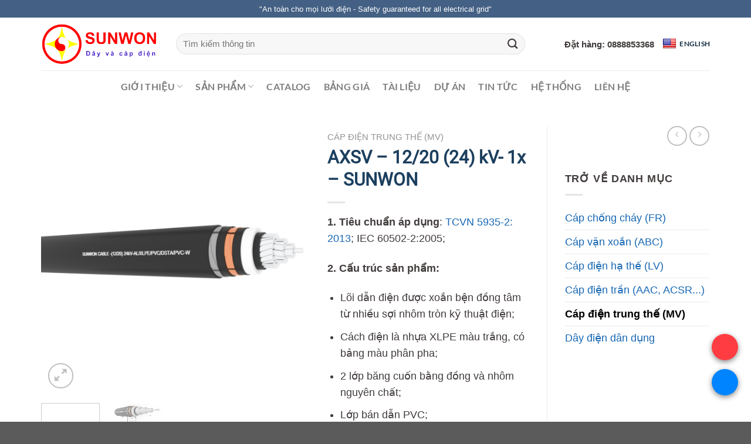

--- FILE ---
content_type: text/html; charset=UTF-8
request_url: https://capdienhanquoc.vn/san-pham/cap-nhom-ngam-trung-the-1-loi-dan-boc-2-lop-sunwon-12-20-24kv-al-xlpe-pvc-dsta-pvc-w/
body_size: 37698
content:
<!DOCTYPE html><html lang="vi" class="loading-site no-js"><head><meta charset="UTF-8" /><link rel="profile" href="https://gmpg.org/xfn/11" /><link rel="pingback" href="https://capdienhanquoc.vn/xmlrpc.php" /> <script data-cfasync="false" data-no-defer="1" data-no-minify="1" data-no-optimize="1">var ewww_webp_supported=!1;function check_webp_feature(A,e){var w;e=void 0!==e?e:function(){},ewww_webp_supported?e(ewww_webp_supported):((w=new Image).onload=function(){ewww_webp_supported=0<w.width&&0<w.height,e&&e(ewww_webp_supported)},w.onerror=function(){e&&e(!1)},w.src="data:image/webp;base64,"+{alpha:"UklGRkoAAABXRUJQVlA4WAoAAAAQAAAAAAAAAAAAQUxQSAwAAAARBxAR/Q9ERP8DAABWUDggGAAAABQBAJ0BKgEAAQAAAP4AAA3AAP7mtQAAAA=="}[A])}check_webp_feature("alpha");</script><script data-cfasync="false" data-no-defer="1" data-no-minify="1" data-no-optimize="1">var Arrive=function(c,w){"use strict";if(c.MutationObserver&&"undefined"!=typeof HTMLElement){var r,a=0,u=(r=HTMLElement.prototype.matches||HTMLElement.prototype.webkitMatchesSelector||HTMLElement.prototype.mozMatchesSelector||HTMLElement.prototype.msMatchesSelector,{matchesSelector:function(e,t){return e instanceof HTMLElement&&r.call(e,t)},addMethod:function(e,t,r){var a=e[t];e[t]=function(){return r.length==arguments.length?r.apply(this,arguments):"function"==typeof a?a.apply(this,arguments):void 0}},callCallbacks:function(e,t){t&&t.options.onceOnly&&1==t.firedElems.length&&(e=[e[0]]);for(var r,a=0;r=e[a];a++)r&&r.callback&&r.callback.call(r.elem,r.elem);t&&t.options.onceOnly&&1==t.firedElems.length&&t.me.unbindEventWithSelectorAndCallback.call(t.target,t.selector,t.callback)},checkChildNodesRecursively:function(e,t,r,a){for(var i,n=0;i=e[n];n++)r(i,t,a)&&a.push({callback:t.callback,elem:i}),0<i.childNodes.length&&u.checkChildNodesRecursively(i.childNodes,t,r,a)},mergeArrays:function(e,t){var r,a={};for(r in e)e.hasOwnProperty(r)&&(a[r]=e[r]);for(r in t)t.hasOwnProperty(r)&&(a[r]=t[r]);return a},toElementsArray:function(e){return e=void 0!==e&&("number"!=typeof e.length||e===c)?[e]:e}}),e=(l.prototype.addEvent=function(e,t,r,a){a={target:e,selector:t,options:r,callback:a,firedElems:[]};return this._beforeAdding&&this._beforeAdding(a),this._eventsBucket.push(a),a},l.prototype.removeEvent=function(e){for(var t,r=this._eventsBucket.length-1;t=this._eventsBucket[r];r--)e(t)&&(this._beforeRemoving&&this._beforeRemoving(t),(t=this._eventsBucket.splice(r,1))&&t.length&&(t[0].callback=null))},l.prototype.beforeAdding=function(e){this._beforeAdding=e},l.prototype.beforeRemoving=function(e){this._beforeRemoving=e},l),t=function(i,n){var o=new e,l=this,s={fireOnAttributesModification:!1};return o.beforeAdding(function(t){var e=t.target;e!==c.document&&e!==c||(e=document.getElementsByTagName("html")[0]);var r=new MutationObserver(function(e){n.call(this,e,t)}),a=i(t.options);r.observe(e,a),t.observer=r,t.me=l}),o.beforeRemoving(function(e){e.observer.disconnect()}),this.bindEvent=function(e,t,r){t=u.mergeArrays(s,t);for(var a=u.toElementsArray(this),i=0;i<a.length;i++)o.addEvent(a[i],e,t,r)},this.unbindEvent=function(){var r=u.toElementsArray(this);o.removeEvent(function(e){for(var t=0;t<r.length;t++)if(this===w||e.target===r[t])return!0;return!1})},this.unbindEventWithSelectorOrCallback=function(r){var a=u.toElementsArray(this),i=r,e="function"==typeof r?function(e){for(var t=0;t<a.length;t++)if((this===w||e.target===a[t])&&e.callback===i)return!0;return!1}:function(e){for(var t=0;t<a.length;t++)if((this===w||e.target===a[t])&&e.selector===r)return!0;return!1};o.removeEvent(e)},this.unbindEventWithSelectorAndCallback=function(r,a){var i=u.toElementsArray(this);o.removeEvent(function(e){for(var t=0;t<i.length;t++)if((this===w||e.target===i[t])&&e.selector===r&&e.callback===a)return!0;return!1})},this},i=new function(){var s={fireOnAttributesModification:!1,onceOnly:!1,existing:!1};function n(e,t,r){return!(!u.matchesSelector(e,t.selector)||(e._id===w&&(e._id=a++),-1!=t.firedElems.indexOf(e._id)))&&(t.firedElems.push(e._id),!0)}var c=(i=new t(function(e){var t={attributes:!1,childList:!0,subtree:!0};return e.fireOnAttributesModification&&(t.attributes=!0),t},function(e,i){e.forEach(function(e){var t=e.addedNodes,r=e.target,a=[];null!==t&&0<t.length?u.checkChildNodesRecursively(t,i,n,a):"attributes"===e.type&&n(r,i)&&a.push({callback:i.callback,elem:r}),u.callCallbacks(a,i)})})).bindEvent;return i.bindEvent=function(e,t,r){t=void 0===r?(r=t,s):u.mergeArrays(s,t);var a=u.toElementsArray(this);if(t.existing){for(var i=[],n=0;n<a.length;n++)for(var o=a[n].querySelectorAll(e),l=0;l<o.length;l++)i.push({callback:r,elem:o[l]});if(t.onceOnly&&i.length)return r.call(i[0].elem,i[0].elem);setTimeout(u.callCallbacks,1,i)}c.call(this,e,t,r)},i},o=new function(){var a={};function i(e,t){return u.matchesSelector(e,t.selector)}var n=(o=new t(function(){return{childList:!0,subtree:!0}},function(e,r){e.forEach(function(e){var t=e.removedNodes,e=[];null!==t&&0<t.length&&u.checkChildNodesRecursively(t,r,i,e),u.callCallbacks(e,r)})})).bindEvent;return o.bindEvent=function(e,t,r){t=void 0===r?(r=t,a):u.mergeArrays(a,t),n.call(this,e,t,r)},o};d(HTMLElement.prototype),d(NodeList.prototype),d(HTMLCollection.prototype),d(HTMLDocument.prototype),d(Window.prototype);var n={};return s(i,n,"unbindAllArrive"),s(o,n,"unbindAllLeave"),n}function l(){this._eventsBucket=[],this._beforeAdding=null,this._beforeRemoving=null}function s(e,t,r){u.addMethod(t,r,e.unbindEvent),u.addMethod(t,r,e.unbindEventWithSelectorOrCallback),u.addMethod(t,r,e.unbindEventWithSelectorAndCallback)}function d(e){e.arrive=i.bindEvent,s(i,e,"unbindArrive"),e.leave=o.bindEvent,s(o,e,"unbindLeave")}}(window,void 0),ewww_webp_supported=!1;function check_webp_feature(e,t){var r;ewww_webp_supported?t(ewww_webp_supported):((r=new Image).onload=function(){ewww_webp_supported=0<r.width&&0<r.height,t(ewww_webp_supported)},r.onerror=function(){t(!1)},r.src="data:image/webp;base64,"+{alpha:"UklGRkoAAABXRUJQVlA4WAoAAAAQAAAAAAAAAAAAQUxQSAwAAAARBxAR/Q9ERP8DAABWUDggGAAAABQBAJ0BKgEAAQAAAP4AAA3AAP7mtQAAAA==",animation:"UklGRlIAAABXRUJQVlA4WAoAAAASAAAAAAAAAAAAQU5JTQYAAAD/////AABBTk1GJgAAAAAAAAAAAAAAAAAAAGQAAABWUDhMDQAAAC8AAAAQBxAREYiI/gcA"}[e])}function ewwwLoadImages(e){if(e){for(var t=document.querySelectorAll(".batch-image img, .image-wrapper a, .ngg-pro-masonry-item a, .ngg-galleria-offscreen-seo-wrapper a"),r=0,a=t.length;r<a;r++)ewwwAttr(t[r],"data-src",t[r].getAttribute("data-webp")),ewwwAttr(t[r],"data-thumbnail",t[r].getAttribute("data-webp-thumbnail"));for(var i=document.querySelectorAll("div.woocommerce-product-gallery__image"),r=0,a=i.length;r<a;r++)ewwwAttr(i[r],"data-thumb",i[r].getAttribute("data-webp-thumb"))}for(var n=document.querySelectorAll("video"),r=0,a=n.length;r<a;r++)ewwwAttr(n[r],"poster",e?n[r].getAttribute("data-poster-webp"):n[r].getAttribute("data-poster-image"));for(var o,l=document.querySelectorAll("img.ewww_webp_lazy_load"),r=0,a=l.length;r<a;r++)e&&(ewwwAttr(l[r],"data-lazy-srcset",l[r].getAttribute("data-lazy-srcset-webp")),ewwwAttr(l[r],"data-srcset",l[r].getAttribute("data-srcset-webp")),ewwwAttr(l[r],"data-lazy-src",l[r].getAttribute("data-lazy-src-webp")),ewwwAttr(l[r],"data-src",l[r].getAttribute("data-src-webp")),ewwwAttr(l[r],"data-orig-file",l[r].getAttribute("data-webp-orig-file")),ewwwAttr(l[r],"data-medium-file",l[r].getAttribute("data-webp-medium-file")),ewwwAttr(l[r],"data-large-file",l[r].getAttribute("data-webp-large-file")),null!=(o=l[r].getAttribute("srcset"))&&!1!==o&&o.includes("R0lGOD")&&ewwwAttr(l[r],"src",l[r].getAttribute("data-lazy-src-webp"))),l[r].className=l[r].className.replace(/\bewww_webp_lazy_load\b/,"");for(var s=document.querySelectorAll(".ewww_webp"),r=0,a=s.length;r<a;r++)e?(ewwwAttr(s[r],"srcset",s[r].getAttribute("data-srcset-webp")),ewwwAttr(s[r],"src",s[r].getAttribute("data-src-webp")),ewwwAttr(s[r],"data-orig-file",s[r].getAttribute("data-webp-orig-file")),ewwwAttr(s[r],"data-medium-file",s[r].getAttribute("data-webp-medium-file")),ewwwAttr(s[r],"data-large-file",s[r].getAttribute("data-webp-large-file")),ewwwAttr(s[r],"data-large_image",s[r].getAttribute("data-webp-large_image")),ewwwAttr(s[r],"data-src",s[r].getAttribute("data-webp-src"))):(ewwwAttr(s[r],"srcset",s[r].getAttribute("data-srcset-img")),ewwwAttr(s[r],"src",s[r].getAttribute("data-src-img"))),s[r].className=s[r].className.replace(/\bewww_webp\b/,"ewww_webp_loaded");window.jQuery&&jQuery.fn.isotope&&jQuery.fn.imagesLoaded&&(jQuery(".fusion-posts-container-infinite").imagesLoaded(function(){jQuery(".fusion-posts-container-infinite").hasClass("isotope")&&jQuery(".fusion-posts-container-infinite").isotope()}),jQuery(".fusion-portfolio:not(.fusion-recent-works) .fusion-portfolio-wrapper").imagesLoaded(function(){jQuery(".fusion-portfolio:not(.fusion-recent-works) .fusion-portfolio-wrapper").isotope()}))}function ewwwWebPInit(e){ewwwLoadImages(e),ewwwNggLoadGalleries(e),document.arrive(".ewww_webp",function(){ewwwLoadImages(e)}),document.arrive(".ewww_webp_lazy_load",function(){ewwwLoadImages(e)}),document.arrive("videos",function(){ewwwLoadImages(e)}),"loading"==document.readyState?document.addEventListener("DOMContentLoaded",ewwwJSONParserInit):("undefined"!=typeof galleries&&ewwwNggParseGalleries(e),ewwwWooParseVariations(e))}function ewwwAttr(e,t,r){null!=r&&!1!==r&&e.setAttribute(t,r)}function ewwwJSONParserInit(){"undefined"!=typeof galleries&&check_webp_feature("alpha",ewwwNggParseGalleries),check_webp_feature("alpha",ewwwWooParseVariations)}function ewwwWooParseVariations(e){if(e)for(var t=document.querySelectorAll("form.variations_form"),r=0,a=t.length;r<a;r++){var i=t[r].getAttribute("data-product_variations"),n=!1;try{for(var o in i=JSON.parse(i))void 0!==i[o]&&void 0!==i[o].image&&(void 0!==i[o].image.src_webp&&(i[o].image.src=i[o].image.src_webp,n=!0),void 0!==i[o].image.srcset_webp&&(i[o].image.srcset=i[o].image.srcset_webp,n=!0),void 0!==i[o].image.full_src_webp&&(i[o].image.full_src=i[o].image.full_src_webp,n=!0),void 0!==i[o].image.gallery_thumbnail_src_webp&&(i[o].image.gallery_thumbnail_src=i[o].image.gallery_thumbnail_src_webp,n=!0),void 0!==i[o].image.thumb_src_webp&&(i[o].image.thumb_src=i[o].image.thumb_src_webp,n=!0));n&&ewwwAttr(t[r],"data-product_variations",JSON.stringify(i))}catch(e){}}}function ewwwNggParseGalleries(e){if(e)for(var t in galleries){var r=galleries[t];galleries[t].images_list=ewwwNggParseImageList(r.images_list)}}function ewwwNggLoadGalleries(e){e&&document.addEventListener("ngg.galleria.themeadded",function(e,t){window.ngg_galleria._create_backup=window.ngg_galleria.create,window.ngg_galleria.create=function(e,t){var r=$(e).data("id");return galleries["gallery_"+r].images_list=ewwwNggParseImageList(galleries["gallery_"+r].images_list),window.ngg_galleria._create_backup(e,t)}})}function ewwwNggParseImageList(e){for(var t in e){var r=e[t];if(void 0!==r["image-webp"]&&(e[t].image=r["image-webp"],delete e[t]["image-webp"]),void 0!==r["thumb-webp"]&&(e[t].thumb=r["thumb-webp"],delete e[t]["thumb-webp"]),void 0!==r.full_image_webp&&(e[t].full_image=r.full_image_webp,delete e[t].full_image_webp),void 0!==r.srcsets)for(var a in r.srcsets)nggSrcset=r.srcsets[a],void 0!==r.srcsets[a+"-webp"]&&(e[t].srcsets[a]=r.srcsets[a+"-webp"],delete e[t].srcsets[a+"-webp"]);if(void 0!==r.full_srcsets)for(var i in r.full_srcsets)nggFSrcset=r.full_srcsets[i],void 0!==r.full_srcsets[i+"-webp"]&&(e[t].full_srcsets[i]=r.full_srcsets[i+"-webp"],delete e[t].full_srcsets[i+"-webp"])}return e}check_webp_feature("alpha",ewwwWebPInit);</script><script>(function(html){html.className = html.className.replace(/\bno-js\b/,'js')})(document.documentElement);</script> <meta name='robots' content='index, follow, max-image-preview:large, max-snippet:-1, max-video-preview:-1' /><meta name="viewport" content="width=device-width, initial-scale=1" /><script>window._wca = window._wca || [];</script> <link media="all" href="https://capdienhanquoc.vn/wp-content/cache/autoptimize/css/autoptimize_93874cacea596e992ad80b1a4377fd7e.css" rel="stylesheet"><title>AXSV - 12/20 (24) kV- 1x - SUNWON</title><meta name="description" content="Cáp nhôm ngầm 1 lõi SUNWON- 12/20 (24) kV-AL/XLPE/PVC/DSTA/PVC-W AXSV 1x có lõi dẫn được xoắn bện đồng tâm từ nhiều sợi nhôm tròn kỹ thuật điện với nhau." /><link rel="canonical" href="https://capdienhanquoc.vn/san-pham/cap-nhom-ngam-trung-the-1-loi-dan-boc-2-lop-sunwon-12-20-24kv-al-xlpe-pvc-dsta-pvc-w/" /><meta property="og:locale" content="vi_VN" /><meta property="og:type" content="article" /><meta property="og:title" content="AXSV - 12/20 (24) kV- 1x - SUNWON" /><meta property="og:description" content="Cáp nhôm ngầm 1 lõi SUNWON- 12/20 (24) kV-AL/XLPE/PVC/DSTA/PVC-W AXSV 1x có lõi dẫn được xoắn bện đồng tâm từ nhiều sợi nhôm tròn kỹ thuật điện với nhau." /><meta property="og:url" content="https://capdienhanquoc.vn/san-pham/cap-nhom-ngam-trung-the-1-loi-dan-boc-2-lop-sunwon-12-20-24kv-al-xlpe-pvc-dsta-pvc-w/" /><meta property="og:site_name" content="Dây cáp điện SUNWON" /><meta property="article:modified_time" content="2024-06-15T08:18:26+00:00" /><meta property="og:image" content="https://capdienhanquoc.vn/wp-content/uploads/2021/10/48.png" /><meta property="og:image:width" content="1500" /><meta property="og:image:height" content="1500" /><meta property="og:image:type" content="image/png" /><meta name="twitter:card" content="summary_large_image" /><meta name="twitter:label1" content="Ước tính thời gian đọc" /><meta name="twitter:data1" content="3 phút" /> <script type="application/ld+json" class="yoast-schema-graph">{"@context":"https://schema.org","@graph":[{"@type":"WebPage","@id":"https://capdienhanquoc.vn/san-pham/cap-nhom-ngam-trung-the-1-loi-dan-boc-2-lop-sunwon-12-20-24kv-al-xlpe-pvc-dsta-pvc-w/","url":"https://capdienhanquoc.vn/san-pham/cap-nhom-ngam-trung-the-1-loi-dan-boc-2-lop-sunwon-12-20-24kv-al-xlpe-pvc-dsta-pvc-w/","name":"AXSV - 12/20 (24) kV- 1x - SUNWON","isPartOf":{"@id":"https://capdienhanquoc.vn/#website"},"primaryImageOfPage":{"@id":"https://capdienhanquoc.vn/san-pham/cap-nhom-ngam-trung-the-1-loi-dan-boc-2-lop-sunwon-12-20-24kv-al-xlpe-pvc-dsta-pvc-w/#primaryimage"},"image":{"@id":"https://capdienhanquoc.vn/san-pham/cap-nhom-ngam-trung-the-1-loi-dan-boc-2-lop-sunwon-12-20-24kv-al-xlpe-pvc-dsta-pvc-w/#primaryimage"},"thumbnailUrl":"https://capdienhanquoc.vn/wp-content/uploads/2021/10/48.png","datePublished":"2021-10-23T11:12:44+00:00","dateModified":"2024-06-15T08:18:26+00:00","description":"Cáp nhôm ngầm 1 lõi SUNWON- 12/20 (24) kV-AL/XLPE/PVC/DSTA/PVC-W AXSV 1x có lõi dẫn được xoắn bện đồng tâm từ nhiều sợi nhôm tròn kỹ thuật điện với nhau.","breadcrumb":{"@id":"https://capdienhanquoc.vn/san-pham/cap-nhom-ngam-trung-the-1-loi-dan-boc-2-lop-sunwon-12-20-24kv-al-xlpe-pvc-dsta-pvc-w/#breadcrumb"},"inLanguage":"vi","potentialAction":[{"@type":"ReadAction","target":["https://capdienhanquoc.vn/san-pham/cap-nhom-ngam-trung-the-1-loi-dan-boc-2-lop-sunwon-12-20-24kv-al-xlpe-pvc-dsta-pvc-w/"]}]},{"@type":"ImageObject","inLanguage":"vi","@id":"https://capdienhanquoc.vn/san-pham/cap-nhom-ngam-trung-the-1-loi-dan-boc-2-lop-sunwon-12-20-24kv-al-xlpe-pvc-dsta-pvc-w/#primaryimage","url":"https://capdienhanquoc.vn/wp-content/uploads/2021/10/48.png","contentUrl":"https://capdienhanquoc.vn/wp-content/uploads/2021/10/48.png","width":1500,"height":1500,"caption":"Cáp nhôm ngầm trung thế SUNWON- 12/20 (24) kV- AXSV 1x"},{"@type":"BreadcrumbList","@id":"https://capdienhanquoc.vn/san-pham/cap-nhom-ngam-trung-the-1-loi-dan-boc-2-lop-sunwon-12-20-24kv-al-xlpe-pvc-dsta-pvc-w/#breadcrumb","itemListElement":[{"@type":"ListItem","position":1,"name":"Trang chủ","item":"https://capdienhanquoc.vn/"},{"@type":"ListItem","position":2,"name":"Cửa hàng","item":"https://capdienhanquoc.vn/cua-hang/"},{"@type":"ListItem","position":3,"name":"AXSV &#8211; 12/20 (24) kV- 1x &#8211; SUNWON"}]},{"@type":"WebSite","@id":"https://capdienhanquoc.vn/#website","url":"https://capdienhanquoc.vn/","name":"Dây cáp điện SUNWON","description":"Công ty cổ phần thiết bị điện Hàn Quốc","potentialAction":[{"@type":"SearchAction","target":{"@type":"EntryPoint","urlTemplate":"https://capdienhanquoc.vn/?s={search_term_string}"},"query-input":{"@type":"PropertyValueSpecification","valueRequired":true,"valueName":"search_term_string"}}],"inLanguage":"vi"}]}</script> <link rel='dns-prefetch' href='//translate.google.com' /><link rel='dns-prefetch' href='//stats.wp.com' /><link href='https://fonts.gstatic.com' crossorigin='anonymous' rel='preconnect' /><link rel='prefetch' href='https://capdienhanquoc.vn/wp-content/themes/flatsome/assets/js/flatsome.js?ver=e1ad26bd5672989785e1' /><link rel='prefetch' href='https://capdienhanquoc.vn/wp-content/themes/flatsome/assets/js/chunk.slider.js?ver=3.19.11' /><link rel='prefetch' href='https://capdienhanquoc.vn/wp-content/themes/flatsome/assets/js/chunk.popups.js?ver=3.19.11' /><link rel='prefetch' href='https://capdienhanquoc.vn/wp-content/themes/flatsome/assets/js/chunk.tooltips.js?ver=3.19.11' /><link rel='prefetch' href='https://capdienhanquoc.vn/wp-content/themes/flatsome/assets/js/woocommerce.js?ver=dd6035ce106022a74757' /><link rel="alternate" type="application/rss+xml" title="Dòng thông tin Dây cáp điện SUNWON &raquo;" href="https://capdienhanquoc.vn/feed/" /><link rel="alternate" type="application/rss+xml" title="Dây cáp điện SUNWON &raquo; Dòng bình luận" href="https://capdienhanquoc.vn/comments/feed/" /><link rel="alternate" type="application/rss+xml" title="Dây cáp điện SUNWON &raquo; AXSV &#8211; 12/20 (24) kV- 1x &#8211; SUNWON Dòng bình luận" href="https://capdienhanquoc.vn/san-pham/cap-nhom-ngam-trung-the-1-loi-dan-boc-2-lop-sunwon-12-20-24kv-al-xlpe-pvc-dsta-pvc-w/feed/" /><link rel="alternate" title="oNhúng (JSON)" type="application/json+oembed" href="https://capdienhanquoc.vn/wp-json/oembed/1.0/embed?url=https%3A%2F%2Fcapdienhanquoc.vn%2Fsan-pham%2Fcap-nhom-ngam-trung-the-1-loi-dan-boc-2-lop-sunwon-12-20-24kv-al-xlpe-pvc-dsta-pvc-w%2F" /><link rel="alternate" title="oNhúng (XML)" type="text/xml+oembed" href="https://capdienhanquoc.vn/wp-json/oembed/1.0/embed?url=https%3A%2F%2Fcapdienhanquoc.vn%2Fsan-pham%2Fcap-nhom-ngam-trung-the-1-loi-dan-boc-2-lop-sunwon-12-20-24kv-al-xlpe-pvc-dsta-pvc-w%2F&#038;format=xml" /><style id='wp-img-auto-sizes-contain-inline-css' type='text/css'>img:is([sizes=auto i],[sizes^="auto," i]){contain-intrinsic-size:3000px 1500px}
/*# sourceURL=wp-img-auto-sizes-contain-inline-css */</style><style id='wp-block-library-inline-css' type='text/css'>:root{--wp-block-synced-color:#7a00df;--wp-block-synced-color--rgb:122,0,223;--wp-bound-block-color:var(--wp-block-synced-color);--wp-editor-canvas-background:#ddd;--wp-admin-theme-color:#007cba;--wp-admin-theme-color--rgb:0,124,186;--wp-admin-theme-color-darker-10:#006ba1;--wp-admin-theme-color-darker-10--rgb:0,107,160.5;--wp-admin-theme-color-darker-20:#005a87;--wp-admin-theme-color-darker-20--rgb:0,90,135;--wp-admin-border-width-focus:2px}@media (min-resolution:192dpi){:root{--wp-admin-border-width-focus:1.5px}}.wp-element-button{cursor:pointer}:root .has-very-light-gray-background-color{background-color:#eee}:root .has-very-dark-gray-background-color{background-color:#313131}:root .has-very-light-gray-color{color:#eee}:root .has-very-dark-gray-color{color:#313131}:root .has-vivid-green-cyan-to-vivid-cyan-blue-gradient-background{background:linear-gradient(135deg,#00d084,#0693e3)}:root .has-purple-crush-gradient-background{background:linear-gradient(135deg,#34e2e4,#4721fb 50%,#ab1dfe)}:root .has-hazy-dawn-gradient-background{background:linear-gradient(135deg,#faaca8,#dad0ec)}:root .has-subdued-olive-gradient-background{background:linear-gradient(135deg,#fafae1,#67a671)}:root .has-atomic-cream-gradient-background{background:linear-gradient(135deg,#fdd79a,#004a59)}:root .has-nightshade-gradient-background{background:linear-gradient(135deg,#330968,#31cdcf)}:root .has-midnight-gradient-background{background:linear-gradient(135deg,#020381,#2874fc)}:root{--wp--preset--font-size--normal:16px;--wp--preset--font-size--huge:42px}.has-regular-font-size{font-size:1em}.has-larger-font-size{font-size:2.625em}.has-normal-font-size{font-size:var(--wp--preset--font-size--normal)}.has-huge-font-size{font-size:var(--wp--preset--font-size--huge)}.has-text-align-center{text-align:center}.has-text-align-left{text-align:left}.has-text-align-right{text-align:right}.has-fit-text{white-space:nowrap!important}#end-resizable-editor-section{display:none}.aligncenter{clear:both}.items-justified-left{justify-content:flex-start}.items-justified-center{justify-content:center}.items-justified-right{justify-content:flex-end}.items-justified-space-between{justify-content:space-between}.screen-reader-text{border:0;clip-path:inset(50%);height:1px;margin:-1px;overflow:hidden;padding:0;position:absolute;width:1px;word-wrap:normal!important}.screen-reader-text:focus{background-color:#ddd;clip-path:none;color:#444;display:block;font-size:1em;height:auto;left:5px;line-height:normal;padding:15px 23px 14px;text-decoration:none;top:5px;width:auto;z-index:100000}html :where(.has-border-color){border-style:solid}html :where([style*=border-top-color]){border-top-style:solid}html :where([style*=border-right-color]){border-right-style:solid}html :where([style*=border-bottom-color]){border-bottom-style:solid}html :where([style*=border-left-color]){border-left-style:solid}html :where([style*=border-width]){border-style:solid}html :where([style*=border-top-width]){border-top-style:solid}html :where([style*=border-right-width]){border-right-style:solid}html :where([style*=border-bottom-width]){border-bottom-style:solid}html :where([style*=border-left-width]){border-left-style:solid}html :where(img[class*=wp-image-]){height:auto;max-width:100%}:where(figure){margin:0 0 1em}html :where(.is-position-sticky){--wp-admin--admin-bar--position-offset:var(--wp-admin--admin-bar--height,0px)}@media screen and (max-width:600px){html :where(.is-position-sticky){--wp-admin--admin-bar--position-offset:0px}}

/*# sourceURL=wp-block-library-inline-css */</style><style id='global-styles-inline-css' type='text/css'>:root{--wp--preset--aspect-ratio--square: 1;--wp--preset--aspect-ratio--4-3: 4/3;--wp--preset--aspect-ratio--3-4: 3/4;--wp--preset--aspect-ratio--3-2: 3/2;--wp--preset--aspect-ratio--2-3: 2/3;--wp--preset--aspect-ratio--16-9: 16/9;--wp--preset--aspect-ratio--9-16: 9/16;--wp--preset--color--black: #000000;--wp--preset--color--cyan-bluish-gray: #abb8c3;--wp--preset--color--white: #ffffff;--wp--preset--color--pale-pink: #f78da7;--wp--preset--color--vivid-red: #cf2e2e;--wp--preset--color--luminous-vivid-orange: #ff6900;--wp--preset--color--luminous-vivid-amber: #fcb900;--wp--preset--color--light-green-cyan: #7bdcb5;--wp--preset--color--vivid-green-cyan: #00d084;--wp--preset--color--pale-cyan-blue: #8ed1fc;--wp--preset--color--vivid-cyan-blue: #0693e3;--wp--preset--color--vivid-purple: #9b51e0;--wp--preset--color--primary: #446084;--wp--preset--color--secondary: #d26e4b;--wp--preset--color--success: #7a9c59;--wp--preset--color--alert: #b20000;--wp--preset--gradient--vivid-cyan-blue-to-vivid-purple: linear-gradient(135deg,rgb(6,147,227) 0%,rgb(155,81,224) 100%);--wp--preset--gradient--light-green-cyan-to-vivid-green-cyan: linear-gradient(135deg,rgb(122,220,180) 0%,rgb(0,208,130) 100%);--wp--preset--gradient--luminous-vivid-amber-to-luminous-vivid-orange: linear-gradient(135deg,rgb(252,185,0) 0%,rgb(255,105,0) 100%);--wp--preset--gradient--luminous-vivid-orange-to-vivid-red: linear-gradient(135deg,rgb(255,105,0) 0%,rgb(207,46,46) 100%);--wp--preset--gradient--very-light-gray-to-cyan-bluish-gray: linear-gradient(135deg,rgb(238,238,238) 0%,rgb(169,184,195) 100%);--wp--preset--gradient--cool-to-warm-spectrum: linear-gradient(135deg,rgb(74,234,220) 0%,rgb(151,120,209) 20%,rgb(207,42,186) 40%,rgb(238,44,130) 60%,rgb(251,105,98) 80%,rgb(254,248,76) 100%);--wp--preset--gradient--blush-light-purple: linear-gradient(135deg,rgb(255,206,236) 0%,rgb(152,150,240) 100%);--wp--preset--gradient--blush-bordeaux: linear-gradient(135deg,rgb(254,205,165) 0%,rgb(254,45,45) 50%,rgb(107,0,62) 100%);--wp--preset--gradient--luminous-dusk: linear-gradient(135deg,rgb(255,203,112) 0%,rgb(199,81,192) 50%,rgb(65,88,208) 100%);--wp--preset--gradient--pale-ocean: linear-gradient(135deg,rgb(255,245,203) 0%,rgb(182,227,212) 50%,rgb(51,167,181) 100%);--wp--preset--gradient--electric-grass: linear-gradient(135deg,rgb(202,248,128) 0%,rgb(113,206,126) 100%);--wp--preset--gradient--midnight: linear-gradient(135deg,rgb(2,3,129) 0%,rgb(40,116,252) 100%);--wp--preset--font-size--small: 13px;--wp--preset--font-size--medium: 20px;--wp--preset--font-size--large: 36px;--wp--preset--font-size--x-large: 42px;--wp--preset--spacing--20: 0.44rem;--wp--preset--spacing--30: 0.67rem;--wp--preset--spacing--40: 1rem;--wp--preset--spacing--50: 1.5rem;--wp--preset--spacing--60: 2.25rem;--wp--preset--spacing--70: 3.38rem;--wp--preset--spacing--80: 5.06rem;--wp--preset--shadow--natural: 6px 6px 9px rgba(0, 0, 0, 0.2);--wp--preset--shadow--deep: 12px 12px 50px rgba(0, 0, 0, 0.4);--wp--preset--shadow--sharp: 6px 6px 0px rgba(0, 0, 0, 0.2);--wp--preset--shadow--outlined: 6px 6px 0px -3px rgb(255, 255, 255), 6px 6px rgb(0, 0, 0);--wp--preset--shadow--crisp: 6px 6px 0px rgb(0, 0, 0);}:where(body) { margin: 0; }.wp-site-blocks > .alignleft { float: left; margin-right: 2em; }.wp-site-blocks > .alignright { float: right; margin-left: 2em; }.wp-site-blocks > .aligncenter { justify-content: center; margin-left: auto; margin-right: auto; }:where(.is-layout-flex){gap: 0.5em;}:where(.is-layout-grid){gap: 0.5em;}.is-layout-flow > .alignleft{float: left;margin-inline-start: 0;margin-inline-end: 2em;}.is-layout-flow > .alignright{float: right;margin-inline-start: 2em;margin-inline-end: 0;}.is-layout-flow > .aligncenter{margin-left: auto !important;margin-right: auto !important;}.is-layout-constrained > .alignleft{float: left;margin-inline-start: 0;margin-inline-end: 2em;}.is-layout-constrained > .alignright{float: right;margin-inline-start: 2em;margin-inline-end: 0;}.is-layout-constrained > .aligncenter{margin-left: auto !important;margin-right: auto !important;}.is-layout-constrained > :where(:not(.alignleft):not(.alignright):not(.alignfull)){margin-left: auto !important;margin-right: auto !important;}body .is-layout-flex{display: flex;}.is-layout-flex{flex-wrap: wrap;align-items: center;}.is-layout-flex > :is(*, div){margin: 0;}body .is-layout-grid{display: grid;}.is-layout-grid > :is(*, div){margin: 0;}body{padding-top: 0px;padding-right: 0px;padding-bottom: 0px;padding-left: 0px;}a:where(:not(.wp-element-button)){text-decoration: none;}:root :where(.wp-element-button, .wp-block-button__link){background-color: #32373c;border-width: 0;color: #fff;font-family: inherit;font-size: inherit;font-style: inherit;font-weight: inherit;letter-spacing: inherit;line-height: inherit;padding-top: calc(0.667em + 2px);padding-right: calc(1.333em + 2px);padding-bottom: calc(0.667em + 2px);padding-left: calc(1.333em + 2px);text-decoration: none;text-transform: inherit;}.has-black-color{color: var(--wp--preset--color--black) !important;}.has-cyan-bluish-gray-color{color: var(--wp--preset--color--cyan-bluish-gray) !important;}.has-white-color{color: var(--wp--preset--color--white) !important;}.has-pale-pink-color{color: var(--wp--preset--color--pale-pink) !important;}.has-vivid-red-color{color: var(--wp--preset--color--vivid-red) !important;}.has-luminous-vivid-orange-color{color: var(--wp--preset--color--luminous-vivid-orange) !important;}.has-luminous-vivid-amber-color{color: var(--wp--preset--color--luminous-vivid-amber) !important;}.has-light-green-cyan-color{color: var(--wp--preset--color--light-green-cyan) !important;}.has-vivid-green-cyan-color{color: var(--wp--preset--color--vivid-green-cyan) !important;}.has-pale-cyan-blue-color{color: var(--wp--preset--color--pale-cyan-blue) !important;}.has-vivid-cyan-blue-color{color: var(--wp--preset--color--vivid-cyan-blue) !important;}.has-vivid-purple-color{color: var(--wp--preset--color--vivid-purple) !important;}.has-primary-color{color: var(--wp--preset--color--primary) !important;}.has-secondary-color{color: var(--wp--preset--color--secondary) !important;}.has-success-color{color: var(--wp--preset--color--success) !important;}.has-alert-color{color: var(--wp--preset--color--alert) !important;}.has-black-background-color{background-color: var(--wp--preset--color--black) !important;}.has-cyan-bluish-gray-background-color{background-color: var(--wp--preset--color--cyan-bluish-gray) !important;}.has-white-background-color{background-color: var(--wp--preset--color--white) !important;}.has-pale-pink-background-color{background-color: var(--wp--preset--color--pale-pink) !important;}.has-vivid-red-background-color{background-color: var(--wp--preset--color--vivid-red) !important;}.has-luminous-vivid-orange-background-color{background-color: var(--wp--preset--color--luminous-vivid-orange) !important;}.has-luminous-vivid-amber-background-color{background-color: var(--wp--preset--color--luminous-vivid-amber) !important;}.has-light-green-cyan-background-color{background-color: var(--wp--preset--color--light-green-cyan) !important;}.has-vivid-green-cyan-background-color{background-color: var(--wp--preset--color--vivid-green-cyan) !important;}.has-pale-cyan-blue-background-color{background-color: var(--wp--preset--color--pale-cyan-blue) !important;}.has-vivid-cyan-blue-background-color{background-color: var(--wp--preset--color--vivid-cyan-blue) !important;}.has-vivid-purple-background-color{background-color: var(--wp--preset--color--vivid-purple) !important;}.has-primary-background-color{background-color: var(--wp--preset--color--primary) !important;}.has-secondary-background-color{background-color: var(--wp--preset--color--secondary) !important;}.has-success-background-color{background-color: var(--wp--preset--color--success) !important;}.has-alert-background-color{background-color: var(--wp--preset--color--alert) !important;}.has-black-border-color{border-color: var(--wp--preset--color--black) !important;}.has-cyan-bluish-gray-border-color{border-color: var(--wp--preset--color--cyan-bluish-gray) !important;}.has-white-border-color{border-color: var(--wp--preset--color--white) !important;}.has-pale-pink-border-color{border-color: var(--wp--preset--color--pale-pink) !important;}.has-vivid-red-border-color{border-color: var(--wp--preset--color--vivid-red) !important;}.has-luminous-vivid-orange-border-color{border-color: var(--wp--preset--color--luminous-vivid-orange) !important;}.has-luminous-vivid-amber-border-color{border-color: var(--wp--preset--color--luminous-vivid-amber) !important;}.has-light-green-cyan-border-color{border-color: var(--wp--preset--color--light-green-cyan) !important;}.has-vivid-green-cyan-border-color{border-color: var(--wp--preset--color--vivid-green-cyan) !important;}.has-pale-cyan-blue-border-color{border-color: var(--wp--preset--color--pale-cyan-blue) !important;}.has-vivid-cyan-blue-border-color{border-color: var(--wp--preset--color--vivid-cyan-blue) !important;}.has-vivid-purple-border-color{border-color: var(--wp--preset--color--vivid-purple) !important;}.has-primary-border-color{border-color: var(--wp--preset--color--primary) !important;}.has-secondary-border-color{border-color: var(--wp--preset--color--secondary) !important;}.has-success-border-color{border-color: var(--wp--preset--color--success) !important;}.has-alert-border-color{border-color: var(--wp--preset--color--alert) !important;}.has-vivid-cyan-blue-to-vivid-purple-gradient-background{background: var(--wp--preset--gradient--vivid-cyan-blue-to-vivid-purple) !important;}.has-light-green-cyan-to-vivid-green-cyan-gradient-background{background: var(--wp--preset--gradient--light-green-cyan-to-vivid-green-cyan) !important;}.has-luminous-vivid-amber-to-luminous-vivid-orange-gradient-background{background: var(--wp--preset--gradient--luminous-vivid-amber-to-luminous-vivid-orange) !important;}.has-luminous-vivid-orange-to-vivid-red-gradient-background{background: var(--wp--preset--gradient--luminous-vivid-orange-to-vivid-red) !important;}.has-very-light-gray-to-cyan-bluish-gray-gradient-background{background: var(--wp--preset--gradient--very-light-gray-to-cyan-bluish-gray) !important;}.has-cool-to-warm-spectrum-gradient-background{background: var(--wp--preset--gradient--cool-to-warm-spectrum) !important;}.has-blush-light-purple-gradient-background{background: var(--wp--preset--gradient--blush-light-purple) !important;}.has-blush-bordeaux-gradient-background{background: var(--wp--preset--gradient--blush-bordeaux) !important;}.has-luminous-dusk-gradient-background{background: var(--wp--preset--gradient--luminous-dusk) !important;}.has-pale-ocean-gradient-background{background: var(--wp--preset--gradient--pale-ocean) !important;}.has-electric-grass-gradient-background{background: var(--wp--preset--gradient--electric-grass) !important;}.has-midnight-gradient-background{background: var(--wp--preset--gradient--midnight) !important;}.has-small-font-size{font-size: var(--wp--preset--font-size--small) !important;}.has-medium-font-size{font-size: var(--wp--preset--font-size--medium) !important;}.has-large-font-size{font-size: var(--wp--preset--font-size--large) !important;}.has-x-large-font-size{font-size: var(--wp--preset--font-size--x-large) !important;}
/*# sourceURL=global-styles-inline-css */</style><link rel='stylesheet' id='dashicons-css' href='https://capdienhanquoc.vn/wp-includes/css/dashicons.min.css' type='text/css' media='all' /><link rel='stylesheet' id='admin-bar-css' href='https://capdienhanquoc.vn/wp-includes/css/admin-bar.min.css' type='text/css' media='all' /><style id='admin-bar-inline-css' type='text/css'>/* Hide CanvasJS credits for P404 charts specifically */
    #p404RedirectChart .canvasjs-chart-credit {
        display: none !important;
    }
    
    #p404RedirectChart canvas {
        border-radius: 6px;
    }

    .p404-redirect-adminbar-weekly-title {
        font-weight: bold;
        font-size: 14px;
        color: #fff;
        margin-bottom: 6px;
    }

    #wpadminbar #wp-admin-bar-p404_free_top_button .ab-icon:before {
        content: "\f103";
        color: #dc3545;
        top: 3px;
    }
    
    #wp-admin-bar-p404_free_top_button .ab-item {
        min-width: 80px !important;
        padding: 0px !important;
    }
    
    /* Ensure proper positioning and z-index for P404 dropdown */
    .p404-redirect-adminbar-dropdown-wrap { 
        min-width: 0; 
        padding: 0;
        position: static !important;
    }
    
    #wpadminbar #wp-admin-bar-p404_free_top_button_dropdown {
        position: static !important;
    }
    
    #wpadminbar #wp-admin-bar-p404_free_top_button_dropdown .ab-item {
        padding: 0 !important;
        margin: 0 !important;
    }
    
    .p404-redirect-dropdown-container {
        min-width: 340px;
        padding: 18px 18px 12px 18px;
        background: #23282d !important;
        color: #fff;
        border-radius: 12px;
        box-shadow: 0 8px 32px rgba(0,0,0,0.25);
        margin-top: 10px;
        position: relative !important;
        z-index: 999999 !important;
        display: block !important;
        border: 1px solid #444;
    }
    
    /* Ensure P404 dropdown appears on hover */
    #wpadminbar #wp-admin-bar-p404_free_top_button .p404-redirect-dropdown-container { 
        display: none !important;
    }
    
    #wpadminbar #wp-admin-bar-p404_free_top_button:hover .p404-redirect-dropdown-container { 
        display: block !important;
    }
    
    #wpadminbar #wp-admin-bar-p404_free_top_button:hover #wp-admin-bar-p404_free_top_button_dropdown .p404-redirect-dropdown-container {
        display: block !important;
    }
    
    .p404-redirect-card {
        background: #2c3338;
        border-radius: 8px;
        padding: 18px 18px 12px 18px;
        box-shadow: 0 2px 8px rgba(0,0,0,0.07);
        display: flex;
        flex-direction: column;
        align-items: flex-start;
        border: 1px solid #444;
    }
    
    .p404-redirect-btn {
        display: inline-block;
        background: #dc3545;
        color: #fff !important;
        font-weight: bold;
        padding: 5px 22px;
        border-radius: 8px;
        text-decoration: none;
        font-size: 17px;
        transition: background 0.2s, box-shadow 0.2s;
        margin-top: 8px;
        box-shadow: 0 2px 8px rgba(220,53,69,0.15);
        text-align: center;
        line-height: 1.6;
    }
    
    .p404-redirect-btn:hover {
        background: #c82333;
        color: #fff !important;
        box-shadow: 0 4px 16px rgba(220,53,69,0.25);
    }
    
    /* Prevent conflicts with other admin bar dropdowns */
    #wpadminbar .ab-top-menu > li:hover > .ab-item,
    #wpadminbar .ab-top-menu > li.hover > .ab-item {
        z-index: auto;
    }
    
    #wpadminbar #wp-admin-bar-p404_free_top_button:hover > .ab-item {
        z-index: 999998 !important;
    }
    
/*# sourceURL=admin-bar-inline-css */</style><style id='woocommerce-inline-inline-css' type='text/css'>.woocommerce form .form-row .required { visibility: visible; }
/*# sourceURL=woocommerce-inline-inline-css */</style><style id='flatsome-main-inline-css' type='text/css'>@font-face {
				font-family: "fl-icons";
				font-display: block;
				src: url(https://capdienhanquoc.vn/wp-content/themes/flatsome/assets/css/icons/fl-icons.eot?v=3.19.11);
				src:
					url(https://capdienhanquoc.vn/wp-content/themes/flatsome/assets/css/icons/fl-icons.eot#iefix?v=3.19.11) format("embedded-opentype"),
					url(https://capdienhanquoc.vn/wp-content/themes/flatsome/assets/css/icons/fl-icons.woff2?v=3.19.11) format("woff2"),
					url(https://capdienhanquoc.vn/wp-content/themes/flatsome/assets/css/icons/fl-icons.ttf?v=3.19.11) format("truetype"),
					url(https://capdienhanquoc.vn/wp-content/themes/flatsome/assets/css/icons/fl-icons.woff?v=3.19.11) format("woff"),
					url(https://capdienhanquoc.vn/wp-content/themes/flatsome/assets/css/icons/fl-icons.svg?v=3.19.11#fl-icons) format("svg");
			}
/*# sourceURL=flatsome-main-inline-css */</style> <script type="text/javascript" id="jetpack_related-posts-js-extra">var related_posts_js_options = {"post_heading":"h4"};
//# sourceURL=jetpack_related-posts-js-extra</script> <script defer type="text/javascript" src="https://capdienhanquoc.vn/wp-content/plugins/jetpack/_inc/build/related-posts/related-posts.min.js" id="jetpack_related-posts-js"></script> <script type="text/javascript" src="https://capdienhanquoc.vn/wp-includes/js/jquery/jquery.min.js" id="jquery-core-js"></script> <script defer type="text/javascript" src="https://capdienhanquoc.vn/wp-includes/js/jquery/jquery-migrate.min.js" id="jquery-migrate-js"></script> <script defer type="text/javascript" src="https://capdienhanquoc.vn/wp-content/plugins/woocommerce/assets/js/jquery-blockui/jquery.blockUI.min.js" id="wc-jquery-blockui-js" data-wp-strategy="defer"></script> <script type="text/javascript" id="wc-add-to-cart-js-extra">var wc_add_to_cart_params = {"ajax_url":"/wp-admin/admin-ajax.php","wc_ajax_url":"/?wc-ajax=%%endpoint%%","i18n_view_cart":"Xem gi\u1ecf h\u00e0ng","cart_url":"https://capdienhanquoc.vn/gio-hang/","is_cart":"","cart_redirect_after_add":"no"};
//# sourceURL=wc-add-to-cart-js-extra</script> <script type="text/javascript" src="https://capdienhanquoc.vn/wp-content/plugins/woocommerce/assets/js/frontend/add-to-cart.min.js" id="wc-add-to-cart-js" defer="defer" data-wp-strategy="defer"></script> <script type="text/javascript" src="https://capdienhanquoc.vn/wp-content/plugins/woocommerce/assets/js/photoswipe/photoswipe.min.js" id="wc-photoswipe-js" defer="defer" data-wp-strategy="defer"></script> <script type="text/javascript" src="https://capdienhanquoc.vn/wp-content/plugins/woocommerce/assets/js/photoswipe/photoswipe-ui-default.min.js" id="wc-photoswipe-ui-default-js" defer="defer" data-wp-strategy="defer"></script> <script type="text/javascript" id="wc-single-product-js-extra">var wc_single_product_params = {"i18n_required_rating_text":"Vui l\u00f2ng ch\u1ecdn m\u1ed9t m\u1ee9c \u0111\u00e1nh gi\u00e1","i18n_rating_options":["1 tr\u00ean 5 sao","2 tr\u00ean 5 sao","3 tr\u00ean 5 sao","4 tr\u00ean 5 sao","5 tr\u00ean 5 sao"],"i18n_product_gallery_trigger_text":"Xem th\u01b0 vi\u1ec7n \u1ea3nh to\u00e0n m\u00e0n h\u00ecnh","review_rating_required":"yes","flexslider":{"rtl":false,"animation":"slide","smoothHeight":true,"directionNav":false,"controlNav":"thumbnails","slideshow":false,"animationSpeed":500,"animationLoop":false,"allowOneSlide":false},"zoom_enabled":"","zoom_options":[],"photoswipe_enabled":"1","photoswipe_options":{"shareEl":false,"closeOnScroll":false,"history":false,"hideAnimationDuration":0,"showAnimationDuration":0},"flexslider_enabled":""};
//# sourceURL=wc-single-product-js-extra</script> <script type="text/javascript" src="https://capdienhanquoc.vn/wp-content/plugins/woocommerce/assets/js/frontend/single-product.min.js" id="wc-single-product-js" defer="defer" data-wp-strategy="defer"></script> <script defer type="text/javascript" src="https://capdienhanquoc.vn/wp-content/plugins/woocommerce/assets/js/js-cookie/js.cookie.min.js" id="wc-js-cookie-js" data-wp-strategy="defer"></script> <script type="text/javascript" src="https://stats.wp.com/s-202604.js" id="woocommerce-analytics-js" defer="defer" data-wp-strategy="defer"></script> <link rel="https://api.w.org/" href="https://capdienhanquoc.vn/wp-json/" /><link rel="alternate" title="JSON" type="application/json" href="https://capdienhanquoc.vn/wp-json/wp/v2/product/992" /><link rel="EditURI" type="application/rsd+xml" title="RSD" href="https://capdienhanquoc.vn/xmlrpc.php?rsd" /><style>p.hello{font-size:12px;color:darkgray;}#google_language_translator,#flags{text-align:left;}#google_language_translator{clear:both;}#flags{width:165px;}#flags a{display:inline-block;margin-right:2px;}#google_language_translator{width:auto!important;}div.skiptranslate.goog-te-gadget{display:inline!important;}.goog-tooltip{display: none!important;}.goog-tooltip:hover{display: none!important;}.goog-text-highlight{background-color:transparent!important;border:none!important;box-shadow:none!important;}#google_language_translator select.goog-te-combo{color:#32373c;}#google_language_translator{color:transparent;}body{top:0px!important;}#goog-gt-{display:none!important;}font font{background-color:transparent!important;box-shadow:none!important;position:initial!important;}#glt-translate-trigger{bottom:auto;top:0;}.tool-container.tool-top{top:50px!important;bottom:auto!important;}.tool-container.tool-top .arrow{border-color:transparent transparent #d0cbcb; top:-14px;}#glt-translate-trigger > span{color:#ffffff;}#glt-translate-trigger{background:#f89406;}.goog-te-gadget .goog-te-combo{width:100%;}</style><meta name="google-site-verification" content="ELlm-pPGHsEclWUI-yCguMSjkfpNpJ6KrQFk9TX5VIo" />  <script>!function(f,b,e,v,n,t,s)
{if(f.fbq)return;n=f.fbq=function(){n.callMethod?
n.callMethod.apply(n,arguments):n.queue.push(arguments)};
if(!f._fbq)f._fbq=n;n.push=n;n.loaded=!0;n.version='2.0';
n.queue=[];t=b.createElement(e);t.async=!0;
t.src=v;s=b.getElementsByTagName(e)[0];
s.parentNode.insertBefore(t,s)}(window, document,'script',
'https://connect.facebook.net/en_US/fbevents.js');
fbq('init', '516476773695218');
fbq('track', 'PageView');</script> <noscript><img height="1" width="1" style="display:none"
src="https://www.facebook.com/tr?id=516476773695218&ev=PageView&noscript=1"
/></noscript> <noscript><style>.woocommerce-product-gallery{ opacity: 1 !important; }</style></noscript> <noscript><style>.lazyload[data-src]{display:none !important;}</style></noscript><style>.lazyload{background-image:none !important;}.lazyload:before{background-image:none !important;}</style><link rel="icon" href="https://capdienhanquoc.vn/wp-content/uploads/2021/10/cropped-logo-sunwon-32x32.png" sizes="32x32" /><link rel="icon" href="https://capdienhanquoc.vn/wp-content/uploads/2021/10/cropped-logo-sunwon-192x192.png" sizes="192x192" /><link rel="apple-touch-icon" href="https://capdienhanquoc.vn/wp-content/uploads/2021/10/cropped-logo-sunwon-180x180.png" /><meta name="msapplication-TileImage" content="https://capdienhanquoc.vn/wp-content/uploads/2021/10/cropped-logo-sunwon-270x270.png" /><style id="custom-css" type="text/css">:root {--primary-color: #446084;--fs-color-primary: #446084;--fs-color-secondary: #d26e4b;--fs-color-success: #7a9c59;--fs-color-alert: #b20000;--fs-experimental-link-color: #1868b3;--fs-experimental-link-color-hover: #111;}.tooltipster-base {--tooltip-color: #fff;--tooltip-bg-color: #000;}.off-canvas-right .mfp-content, .off-canvas-left .mfp-content {--drawer-width: 300px;}.off-canvas .mfp-content.off-canvas-cart {--drawer-width: 360px;}.container-width, .full-width .ubermenu-nav, .container, .row{max-width: 1170px}.row.row-collapse{max-width: 1140px}.row.row-small{max-width: 1162.5px}.row.row-large{max-width: 1200px}.header-main{height: 90px}#logo img{max-height: 90px}#logo{width:200px;}.header-bottom{min-height: 55px}.header-top{min-height: 30px}.transparent .header-main{height: 90px}.transparent #logo img{max-height: 90px}.has-transparent + .page-title:first-of-type,.has-transparent + #main > .page-title,.has-transparent + #main > div > .page-title,.has-transparent + #main .page-header-wrapper:first-of-type .page-title{padding-top: 170px;}.header.show-on-scroll,.stuck .header-main{height:70px!important}.stuck #logo img{max-height: 70px!important}.search-form{ width: 90%;}.header-bg-color {background-color: #ffffff}.header-bottom {background-color: #ffffff}.top-bar-nav > li > a{line-height: 16px }.header-main .nav > li > a{line-height: 16px }.header-bottom-nav > li > a{line-height: 16px }@media (max-width: 549px) {.header-main{height: 70px}#logo img{max-height: 70px}}.nav-dropdown{font-size:100%}body{color: #423c3c}h1,h2,h3,h4,h5,h6,.heading-font{color: #1c3f5e;}body{font-size: 100%;}@media screen and (max-width: 549px){body{font-size: 100%;}}body{font-family: Roboto, sans-serif;}body {font-weight: 400;font-style: normal;}.nav > li > a {font-family: Lato, sans-serif;}.mobile-sidebar-levels-2 .nav > li > ul > li > a {font-family: Lato, sans-serif;}.nav > li > a,.mobile-sidebar-levels-2 .nav > li > ul > li > a {font-weight: 700;font-style: normal;}.alt-font{font-family: "Dancing Script", sans-serif;}.alt-font {font-weight: 400!important;font-style: normal!important;}.header:not(.transparent) .header-nav-main.nav > li > a {color: #112a40;}.shop-page-title.featured-title .title-bg{ background-image: url(https://capdienhanquoc.vn/wp-content/uploads/2021/10/48.png)!important;}@media screen and (min-width: 550px){.products .box-vertical .box-image{min-width: 1000px!important;width: 1000px!important;}}.footer-2{background-image: url('https://capdienhanquoc.vn/wp-content/uploads/2021/10/background-footer-1.jpg');}.nav-vertical-fly-out > li + li {border-top-width: 1px; border-top-style: solid;}/* Custom CSS */p.form-row-first, p.form-row-last{width:100%}.woocommerce-billing-fields input{margin-bottom:0}#customer_details label{font-weight: normal; font-size: 20px; color:#fff}.nav>li>a,h1,h2,h3,h4,h5,h6,{font-family:’Geomanist-Regular’,sans-serif}p,a,span,strong,button,li {font-family:’Geomanist-Regular’,sans-serif}b, strong {font-weight;}body {font-size:1.1rem;}.price{display:block;}span.amount {color: #CC9418;}/*.box-bounce:hover .box-text {background-color: #54545480;}.widget .current-cat>a {color: #C77304;}.breadcrumbs {color: #C77304;}label {color: #ffca00;}*/.woocommerce-Reviews {width: 100% display;padding-top:5%;}.label-new.menu-item > a:after{content:"Mới";}.label-hot.menu-item > a:after{content:"Nổi bật";}.label-sale.menu-item > a:after{content:"Giảm giá";}.label-popular.menu-item > a:after{content:"Phổ biến";}</style><style type="text/css" id="wp-custom-css">.box-text h1, .box-text h2, .box-text h3, .box-text h4, .box-text h5, .box-text h6, .box-text a:not(.button) {
    line-height: 1.3;
    margin-top: .1em;
    margin-bottom: .1em;
    font-size: medium;</style><style id="kirki-inline-styles">/* cyrillic-ext */
@font-face {
  font-family: 'Roboto';
  font-style: normal;
  font-weight: 400;
  font-stretch: 100%;
  font-display: swap;
  src: url(https://capdienhanquoc.vn/wp-content/fonts/roboto/KFOMCnqEu92Fr1ME7kSn66aGLdTylUAMQXC89YmC2DPNWubEbVmZiArmlw.woff2) format('woff2');
  unicode-range: U+0460-052F, U+1C80-1C8A, U+20B4, U+2DE0-2DFF, U+A640-A69F, U+FE2E-FE2F;
}
/* cyrillic */
@font-face {
  font-family: 'Roboto';
  font-style: normal;
  font-weight: 400;
  font-stretch: 100%;
  font-display: swap;
  src: url(https://capdienhanquoc.vn/wp-content/fonts/roboto/KFOMCnqEu92Fr1ME7kSn66aGLdTylUAMQXC89YmC2DPNWubEbVmQiArmlw.woff2) format('woff2');
  unicode-range: U+0301, U+0400-045F, U+0490-0491, U+04B0-04B1, U+2116;
}
/* greek-ext */
@font-face {
  font-family: 'Roboto';
  font-style: normal;
  font-weight: 400;
  font-stretch: 100%;
  font-display: swap;
  src: url(https://capdienhanquoc.vn/wp-content/fonts/roboto/KFOMCnqEu92Fr1ME7kSn66aGLdTylUAMQXC89YmC2DPNWubEbVmYiArmlw.woff2) format('woff2');
  unicode-range: U+1F00-1FFF;
}
/* greek */
@font-face {
  font-family: 'Roboto';
  font-style: normal;
  font-weight: 400;
  font-stretch: 100%;
  font-display: swap;
  src: url(https://capdienhanquoc.vn/wp-content/fonts/roboto/KFOMCnqEu92Fr1ME7kSn66aGLdTylUAMQXC89YmC2DPNWubEbVmXiArmlw.woff2) format('woff2');
  unicode-range: U+0370-0377, U+037A-037F, U+0384-038A, U+038C, U+038E-03A1, U+03A3-03FF;
}
/* math */
@font-face {
  font-family: 'Roboto';
  font-style: normal;
  font-weight: 400;
  font-stretch: 100%;
  font-display: swap;
  src: url(https://capdienhanquoc.vn/wp-content/fonts/roboto/KFOMCnqEu92Fr1ME7kSn66aGLdTylUAMQXC89YmC2DPNWubEbVnoiArmlw.woff2) format('woff2');
  unicode-range: U+0302-0303, U+0305, U+0307-0308, U+0310, U+0312, U+0315, U+031A, U+0326-0327, U+032C, U+032F-0330, U+0332-0333, U+0338, U+033A, U+0346, U+034D, U+0391-03A1, U+03A3-03A9, U+03B1-03C9, U+03D1, U+03D5-03D6, U+03F0-03F1, U+03F4-03F5, U+2016-2017, U+2034-2038, U+203C, U+2040, U+2043, U+2047, U+2050, U+2057, U+205F, U+2070-2071, U+2074-208E, U+2090-209C, U+20D0-20DC, U+20E1, U+20E5-20EF, U+2100-2112, U+2114-2115, U+2117-2121, U+2123-214F, U+2190, U+2192, U+2194-21AE, U+21B0-21E5, U+21F1-21F2, U+21F4-2211, U+2213-2214, U+2216-22FF, U+2308-230B, U+2310, U+2319, U+231C-2321, U+2336-237A, U+237C, U+2395, U+239B-23B7, U+23D0, U+23DC-23E1, U+2474-2475, U+25AF, U+25B3, U+25B7, U+25BD, U+25C1, U+25CA, U+25CC, U+25FB, U+266D-266F, U+27C0-27FF, U+2900-2AFF, U+2B0E-2B11, U+2B30-2B4C, U+2BFE, U+3030, U+FF5B, U+FF5D, U+1D400-1D7FF, U+1EE00-1EEFF;
}
/* symbols */
@font-face {
  font-family: 'Roboto';
  font-style: normal;
  font-weight: 400;
  font-stretch: 100%;
  font-display: swap;
  src: url(https://capdienhanquoc.vn/wp-content/fonts/roboto/KFOMCnqEu92Fr1ME7kSn66aGLdTylUAMQXC89YmC2DPNWubEbVn6iArmlw.woff2) format('woff2');
  unicode-range: U+0001-000C, U+000E-001F, U+007F-009F, U+20DD-20E0, U+20E2-20E4, U+2150-218F, U+2190, U+2192, U+2194-2199, U+21AF, U+21E6-21F0, U+21F3, U+2218-2219, U+2299, U+22C4-22C6, U+2300-243F, U+2440-244A, U+2460-24FF, U+25A0-27BF, U+2800-28FF, U+2921-2922, U+2981, U+29BF, U+29EB, U+2B00-2BFF, U+4DC0-4DFF, U+FFF9-FFFB, U+10140-1018E, U+10190-1019C, U+101A0, U+101D0-101FD, U+102E0-102FB, U+10E60-10E7E, U+1D2C0-1D2D3, U+1D2E0-1D37F, U+1F000-1F0FF, U+1F100-1F1AD, U+1F1E6-1F1FF, U+1F30D-1F30F, U+1F315, U+1F31C, U+1F31E, U+1F320-1F32C, U+1F336, U+1F378, U+1F37D, U+1F382, U+1F393-1F39F, U+1F3A7-1F3A8, U+1F3AC-1F3AF, U+1F3C2, U+1F3C4-1F3C6, U+1F3CA-1F3CE, U+1F3D4-1F3E0, U+1F3ED, U+1F3F1-1F3F3, U+1F3F5-1F3F7, U+1F408, U+1F415, U+1F41F, U+1F426, U+1F43F, U+1F441-1F442, U+1F444, U+1F446-1F449, U+1F44C-1F44E, U+1F453, U+1F46A, U+1F47D, U+1F4A3, U+1F4B0, U+1F4B3, U+1F4B9, U+1F4BB, U+1F4BF, U+1F4C8-1F4CB, U+1F4D6, U+1F4DA, U+1F4DF, U+1F4E3-1F4E6, U+1F4EA-1F4ED, U+1F4F7, U+1F4F9-1F4FB, U+1F4FD-1F4FE, U+1F503, U+1F507-1F50B, U+1F50D, U+1F512-1F513, U+1F53E-1F54A, U+1F54F-1F5FA, U+1F610, U+1F650-1F67F, U+1F687, U+1F68D, U+1F691, U+1F694, U+1F698, U+1F6AD, U+1F6B2, U+1F6B9-1F6BA, U+1F6BC, U+1F6C6-1F6CF, U+1F6D3-1F6D7, U+1F6E0-1F6EA, U+1F6F0-1F6F3, U+1F6F7-1F6FC, U+1F700-1F7FF, U+1F800-1F80B, U+1F810-1F847, U+1F850-1F859, U+1F860-1F887, U+1F890-1F8AD, U+1F8B0-1F8BB, U+1F8C0-1F8C1, U+1F900-1F90B, U+1F93B, U+1F946, U+1F984, U+1F996, U+1F9E9, U+1FA00-1FA6F, U+1FA70-1FA7C, U+1FA80-1FA89, U+1FA8F-1FAC6, U+1FACE-1FADC, U+1FADF-1FAE9, U+1FAF0-1FAF8, U+1FB00-1FBFF;
}
/* vietnamese */
@font-face {
  font-family: 'Roboto';
  font-style: normal;
  font-weight: 400;
  font-stretch: 100%;
  font-display: swap;
  src: url(https://capdienhanquoc.vn/wp-content/fonts/roboto/KFOMCnqEu92Fr1ME7kSn66aGLdTylUAMQXC89YmC2DPNWubEbVmbiArmlw.woff2) format('woff2');
  unicode-range: U+0102-0103, U+0110-0111, U+0128-0129, U+0168-0169, U+01A0-01A1, U+01AF-01B0, U+0300-0301, U+0303-0304, U+0308-0309, U+0323, U+0329, U+1EA0-1EF9, U+20AB;
}
/* latin-ext */
@font-face {
  font-family: 'Roboto';
  font-style: normal;
  font-weight: 400;
  font-stretch: 100%;
  font-display: swap;
  src: url(https://capdienhanquoc.vn/wp-content/fonts/roboto/KFOMCnqEu92Fr1ME7kSn66aGLdTylUAMQXC89YmC2DPNWubEbVmaiArmlw.woff2) format('woff2');
  unicode-range: U+0100-02BA, U+02BD-02C5, U+02C7-02CC, U+02CE-02D7, U+02DD-02FF, U+0304, U+0308, U+0329, U+1D00-1DBF, U+1E00-1E9F, U+1EF2-1EFF, U+2020, U+20A0-20AB, U+20AD-20C0, U+2113, U+2C60-2C7F, U+A720-A7FF;
}
/* latin */
@font-face {
  font-family: 'Roboto';
  font-style: normal;
  font-weight: 400;
  font-stretch: 100%;
  font-display: swap;
  src: url(https://capdienhanquoc.vn/wp-content/fonts/roboto/KFOMCnqEu92Fr1ME7kSn66aGLdTylUAMQXC89YmC2DPNWubEbVmUiAo.woff2) format('woff2');
  unicode-range: U+0000-00FF, U+0131, U+0152-0153, U+02BB-02BC, U+02C6, U+02DA, U+02DC, U+0304, U+0308, U+0329, U+2000-206F, U+20AC, U+2122, U+2191, U+2193, U+2212, U+2215, U+FEFF, U+FFFD;
}/* latin-ext */
@font-face {
  font-family: 'Lato';
  font-style: normal;
  font-weight: 700;
  font-display: swap;
  src: url(https://capdienhanquoc.vn/wp-content/fonts/lato/S6u9w4BMUTPHh6UVSwaPGR_p.woff2) format('woff2');
  unicode-range: U+0100-02BA, U+02BD-02C5, U+02C7-02CC, U+02CE-02D7, U+02DD-02FF, U+0304, U+0308, U+0329, U+1D00-1DBF, U+1E00-1E9F, U+1EF2-1EFF, U+2020, U+20A0-20AB, U+20AD-20C0, U+2113, U+2C60-2C7F, U+A720-A7FF;
}
/* latin */
@font-face {
  font-family: 'Lato';
  font-style: normal;
  font-weight: 700;
  font-display: swap;
  src: url(https://capdienhanquoc.vn/wp-content/fonts/lato/S6u9w4BMUTPHh6UVSwiPGQ.woff2) format('woff2');
  unicode-range: U+0000-00FF, U+0131, U+0152-0153, U+02BB-02BC, U+02C6, U+02DA, U+02DC, U+0304, U+0308, U+0329, U+2000-206F, U+20AC, U+2122, U+2191, U+2193, U+2212, U+2215, U+FEFF, U+FFFD;
}/* vietnamese */
@font-face {
  font-family: 'Dancing Script';
  font-style: normal;
  font-weight: 400;
  font-display: swap;
  src: url(https://capdienhanquoc.vn/wp-content/fonts/dancing-script/If2cXTr6YS-zF4S-kcSWSVi_sxjsohD9F50Ruu7BMSo3Rep8ltA.woff2) format('woff2');
  unicode-range: U+0102-0103, U+0110-0111, U+0128-0129, U+0168-0169, U+01A0-01A1, U+01AF-01B0, U+0300-0301, U+0303-0304, U+0308-0309, U+0323, U+0329, U+1EA0-1EF9, U+20AB;
}
/* latin-ext */
@font-face {
  font-family: 'Dancing Script';
  font-style: normal;
  font-weight: 400;
  font-display: swap;
  src: url(https://capdienhanquoc.vn/wp-content/fonts/dancing-script/If2cXTr6YS-zF4S-kcSWSVi_sxjsohD9F50Ruu7BMSo3ROp8ltA.woff2) format('woff2');
  unicode-range: U+0100-02BA, U+02BD-02C5, U+02C7-02CC, U+02CE-02D7, U+02DD-02FF, U+0304, U+0308, U+0329, U+1D00-1DBF, U+1E00-1E9F, U+1EF2-1EFF, U+2020, U+20A0-20AB, U+20AD-20C0, U+2113, U+2C60-2C7F, U+A720-A7FF;
}
/* latin */
@font-face {
  font-family: 'Dancing Script';
  font-style: normal;
  font-weight: 400;
  font-display: swap;
  src: url(https://capdienhanquoc.vn/wp-content/fonts/dancing-script/If2cXTr6YS-zF4S-kcSWSVi_sxjsohD9F50Ruu7BMSo3Sup8.woff2) format('woff2');
  unicode-range: U+0000-00FF, U+0131, U+0152-0153, U+02BB-02BC, U+02C6, U+02DA, U+02DC, U+0304, U+0308, U+0329, U+2000-206F, U+20AC, U+2122, U+2191, U+2193, U+2212, U+2215, U+FEFF, U+FFFD;
}</style></head><body data-rsssl=1 class="wp-singular product-template-default single single-product postid-992 wp-theme-flatsome theme-flatsome woocommerce woocommerce-page woocommerce-no-js full-width lightbox nav-dropdown-has-arrow nav-dropdown-has-shadow nav-dropdown-has-border"> <a class="skip-link screen-reader-text" href="#main">Bỏ qua nội dung</a><div id="wrapper"><header id="header" class="header has-sticky sticky-jump"><div class="header-wrapper"><div id="top-bar" class="header-top hide-for-sticky nav-dark flex-has-center"><div class="flex-row container"><div class="flex-col hide-for-medium flex-left"><ul class="nav nav-left medium-nav-center nav-small  nav-divided"></ul></div><div class="flex-col hide-for-medium flex-center"><ul class="nav nav-center nav-small  nav-divided"><li class="html custom html_top_right_text">"An toàn cho mọi lưới điện - Safety guaranteed for all electrical grid"</li></ul></div><div class="flex-col hide-for-medium flex-right"><ul class="nav top-bar-nav nav-right nav-small  nav-divided"></ul></div><div class="flex-col show-for-medium flex-grow"><ul class="nav nav-center nav-small mobile-nav  nav-divided"><li class="html custom html_topbar_left"><center><strong >Đặt hàng: 0888853368</strong></center></li><li class="html custom html_topbar_right"><a href='#' class='nturl notranslate en united-states single-language flag' title='English'><span class='flag size24'></span>English</a></li></ul></div></div></div><div id="masthead" class="header-main "><div class="header-inner flex-row container logo-left medium-logo-center" role="navigation"><div id="logo" class="flex-col logo"> <a href="https://capdienhanquoc.vn/" title="Dây cáp điện SUNWON - Công ty cổ phần thiết bị điện Hàn Quốc" rel="home"> <img width="1020" height="397" src="[data-uri]" class="header_logo header-logo lazyload ewww_webp_lazy_load" alt="Dây cáp điện SUNWON" data-src="https://capdienhanquoc.vn/wp-content/uploads/2024/02/logo-cap-dien-SUNWON-2-1400x545.png" decoding="async" data-eio-rwidth="1400" data-eio-rheight="545" data-src-webp="https://capdienhanquoc.vn/wp-content/uploads/2024/02/logo-cap-dien-SUNWON-2-1400x545.png.webp" /><noscript><img width="1020" height="397" src="https://capdienhanquoc.vn/wp-content/uploads/2024/02/logo-cap-dien-SUNWON-2-1400x545.png" class="header_logo header-logo" alt="Dây cáp điện SUNWON" data-eio="l" /></noscript><img  width="1020" height="397" src="[data-uri]" class="header-logo-dark lazyload ewww_webp_lazy_load" alt="Dây cáp điện SUNWON" data-src="https://capdienhanquoc.vn/wp-content/uploads/2024/02/logo-cap-dien-SUNWON-2-1400x545.png" decoding="async" data-eio-rwidth="1400" data-eio-rheight="545" data-src-webp="https://capdienhanquoc.vn/wp-content/uploads/2024/02/logo-cap-dien-SUNWON-2-1400x545.png.webp" /><noscript><img  width="1020" height="397" src="https://capdienhanquoc.vn/wp-content/uploads/2024/02/logo-cap-dien-SUNWON-2-1400x545.png" class="header-logo-dark" alt="Dây cáp điện SUNWON" data-eio="l" /></noscript></a></div><div class="flex-col show-for-medium flex-left"><ul class="mobile-nav nav nav-left "><li class="nav-icon has-icon"><div class="header-button"> <a href="#" data-open="#main-menu" data-pos="left" data-bg="main-menu-overlay" data-color="" class="icon primary button circle is-small" aria-label="Menu" aria-controls="main-menu" aria-expanded="false"> <i class="icon-menu" ></i> </a></div></li></ul></div><div class="flex-col hide-for-medium flex-left
 flex-grow"><ul class="header-nav header-nav-main nav nav-left  nav-uppercase" ><li class="header-search-form search-form html relative has-icon"><div class="header-search-form-wrapper"><div class="searchform-wrapper ux-search-box relative form-flat is-normal"><form role="search" method="get" class="searchform" action="https://capdienhanquoc.vn/"><div class="flex-row relative"><div class="flex-col flex-grow"> <label class="screen-reader-text" for="woocommerce-product-search-field-0">Tìm kiếm:</label> <input type="search" id="woocommerce-product-search-field-0" class="search-field mb-0" placeholder="Tìm kiếm thông tin" value="" name="s" /> <input type="hidden" name="post_type" value="product" /></div><div class="flex-col"> <button type="submit" value="Tìm kiếm" class="ux-search-submit submit-button secondary button  icon mb-0" aria-label="Gửi"> <i class="icon-search" ></i> </button></div></div><div class="live-search-results text-left z-top"></div></form></div></div></li></ul></div><div class="flex-col hide-for-medium flex-right"><ul class="header-nav header-nav-main nav nav-right  nav-uppercase"><li class="html custom html_topbar_left"><center><strong >Đặt hàng: 0888853368</strong></center></li><li class="html custom html_topbar_right"><a href='#' class='nturl notranslate en united-states single-language flag' title='English'><span class='flag size24'></span>English</a></li></ul></div><div class="flex-col show-for-medium flex-right"><ul class="mobile-nav nav nav-right "><li class="header-search header-search-lightbox has-icon"> <a href="#search-lightbox" aria-label="Tìm kiếm" data-open="#search-lightbox" data-focus="input.search-field"
 class="is-small"> <i class="icon-search" style="font-size:16px;" ></i></a><div id="search-lightbox" class="mfp-hide dark text-center"><div class="searchform-wrapper ux-search-box relative form-flat is-large"><form role="search" method="get" class="searchform" action="https://capdienhanquoc.vn/"><div class="flex-row relative"><div class="flex-col flex-grow"> <label class="screen-reader-text" for="woocommerce-product-search-field-1">Tìm kiếm:</label> <input type="search" id="woocommerce-product-search-field-1" class="search-field mb-0" placeholder="Tìm kiếm thông tin" value="" name="s" /> <input type="hidden" name="post_type" value="product" /></div><div class="flex-col"> <button type="submit" value="Tìm kiếm" class="ux-search-submit submit-button secondary button  icon mb-0" aria-label="Gửi"> <i class="icon-search" ></i> </button></div></div><div class="live-search-results text-left z-top"></div></form></div></div></li></ul></div></div><div class="container"><div class="top-divider full-width"></div></div></div><div id="wide-nav" class="header-bottom wide-nav flex-has-center hide-for-medium"><div class="flex-row container"><div class="flex-col hide-for-medium flex-center"><ul class="nav header-nav header-bottom-nav nav-center  nav-size-medium nav-spacing-large nav-uppercase"><li id="menu-item-273" class="menu-item menu-item-type-post_type menu-item-object-page menu-item-has-children menu-item-273 menu-item-design-default has-dropdown"><a href="https://capdienhanquoc.vn/gioi-thieu/" class="nav-top-link" aria-expanded="false" aria-haspopup="menu">Giới thiệu<i class="icon-angle-down" ></i></a><ul class="sub-menu nav-dropdown nav-dropdown-bold"><li id="menu-item-1046" class="menu-item menu-item-type-post_type menu-item-object-page menu-item-1046"><a href="https://capdienhanquoc.vn/tam-nhin-su-menh-2/">Tầm nhìn, sứ mệnh</a></li><li id="menu-item-1047" class="menu-item menu-item-type-post_type menu-item-object-page menu-item-1047"><a href="https://capdienhanquoc.vn/triet-ly-kinh-doanh/">Triết lý kinh doanh</a></li><li id="menu-item-1044" class="menu-item menu-item-type-post_type menu-item-object-page menu-item-1044"><a href="https://capdienhanquoc.vn/gia-tri-cot-loi-2/">Giá trị cốt lõi</a></li><li id="menu-item-1045" class="menu-item menu-item-type-post_type menu-item-object-page menu-item-1045"><a href="https://capdienhanquoc.vn/nang-luc-can-bo-san-xuat/">Năng lực sản xuất</a></li><li id="menu-item-1043" class="menu-item menu-item-type-post_type menu-item-object-page menu-item-1043"><a href="https://capdienhanquoc.vn/chung-chi-chung-nhan-chat-luong/">Chứng chỉ chất lượng</a></li><li id="menu-item-4032" class="menu-item menu-item-type-post_type menu-item-object-page menu-item-4032"><a href="https://capdienhanquoc.vn/su-kien-hoat-dong/">Sự kiện – hoạt động</a></li></ul></li><li id="menu-item-277" class="menu-item menu-item-type-custom menu-item-object-custom menu-item-has-children menu-item-277 menu-item-design-default has-dropdown"><a href="https://capdienhanquoc.vn/cua-hang/" class="nav-top-link" aria-expanded="false" aria-haspopup="menu">Sản phẩm<i class="icon-angle-down" ></i></a><ul class="sub-menu nav-dropdown nav-dropdown-bold"><li id="menu-item-416" class="menu-item menu-item-type-taxonomy menu-item-object-product_cat menu-item-416"><a href="https://capdienhanquoc.vn/danh-muc/day-dien-dan-dung/">Dây dân dụng (220-750V)</a></li><li id="menu-item-3155" class="menu-item menu-item-type-taxonomy menu-item-object-product_cat menu-item-3155"><a href="https://capdienhanquoc.vn/danh-muc/cap-chong-chay/">Cáp chống cháy (0.6/1kV)</a></li><li id="menu-item-1059" class="menu-item menu-item-type-taxonomy menu-item-object-product_cat menu-item-1059"><a href="https://capdienhanquoc.vn/danh-muc/cap-van-xoan/">Cáp vặn xoắn (0.6/1kV)</a></li><li id="menu-item-414" class="menu-item menu-item-type-taxonomy menu-item-object-product_cat menu-item-414"><a href="https://capdienhanquoc.vn/danh-muc/cap-dien-ha-the/">Cáp điện hạ thế (0.6/1kV)</a></li><li id="menu-item-415" class="menu-item menu-item-type-taxonomy menu-item-object-product_cat current-product-ancestor current-menu-parent current-product-parent menu-item-415 active"><a href="https://capdienhanquoc.vn/danh-muc/cap-dien-trung-the/">Cáp trung thế (1.8-36kV)</a></li><li id="menu-item-417" class="menu-item menu-item-type-taxonomy menu-item-object-product_cat menu-item-417"><a href="https://capdienhanquoc.vn/danh-muc/cap-dien-tran/">Cáp điện trần (ACSR&#8230;)</a></li></ul></li><li id="menu-item-5126" class="menu-item menu-item-type-post_type menu-item-object-page menu-item-5126 menu-item-design-default"><a href="https://capdienhanquoc.vn/catalogue-sunwon/" class="nav-top-link">Catalog</a></li><li id="menu-item-2151" class="menu-item menu-item-type-post_type menu-item-object-page menu-item-2151 menu-item-design-default"><a href="https://capdienhanquoc.vn/bao-gia/" class="nav-top-link">Bảng giá</a></li><li id="menu-item-5125" class="menu-item menu-item-type-post_type menu-item-object-page menu-item-5125 menu-item-design-default"><a href="https://capdienhanquoc.vn/tai-lieu-ky-thuat-pdf/" class="nav-top-link">Tài liệu</a></li><li id="menu-item-1395" class="menu-item menu-item-type-post_type menu-item-object-page menu-item-1395 menu-item-design-default"><a href="https://capdienhanquoc.vn/du-an/" class="nav-top-link">Dự án</a></li><li id="menu-item-276" class="menu-item menu-item-type-taxonomy menu-item-object-category menu-item-276 menu-item-design-default"><a href="https://capdienhanquoc.vn/chuyen-muc/tin-tuc/" class="nav-top-link">Tin tức</a></li><li id="menu-item-271" class="menu-item menu-item-type-post_type menu-item-object-page menu-item-271 menu-item-design-default"><a href="https://capdienhanquoc.vn/he-thong-phan-phoi/" class="nav-top-link">Hệ thống</a></li><li id="menu-item-270" class="menu-item menu-item-type-post_type menu-item-object-page menu-item-270 menu-item-design-default"><a href="https://capdienhanquoc.vn/lien-he/" class="nav-top-link">Liên hệ</a></li></ul></div></div></div><div class="header-bg-container fill"><div class="header-bg-image fill"></div><div class="header-bg-color fill"></div></div></div></header><main id="main" class=""><div class="shop-container"><div class="container"><div class="woocommerce-notices-wrapper"></div></div><div id="product-992" class="product type-product post-992 status-publish first instock product_cat-cap-dien-trung-the has-post-thumbnail shipping-taxable product-type-simple"><div class="product-container"><div class="product-main"><div class="row mb-0 content-row"><div class="product-gallery col large-5"><div class="product-images relative mb-half has-hover woocommerce-product-gallery woocommerce-product-gallery--with-images woocommerce-product-gallery--columns-4 images" data-columns="4"><div class="badge-container is-larger absolute left top z-1"></div><div class="image-tools absolute top show-on-hover right z-3"></div><div class="woocommerce-product-gallery__wrapper product-gallery-slider slider slider-nav-small mb-half"
 data-flickity-options='{
 "cellAlign": "center",
 "wrapAround": true,
 "autoPlay": false,
 "prevNextButtons":true,
 "adaptiveHeight": true,
 "imagesLoaded": true,
 "lazyLoad": 1,
 "dragThreshold" : 15,
 "pageDots": false,
 "rightToLeft": false       }'><div data-thumb="https://capdienhanquoc.vn/wp-content/uploads/2021/10/48-100x100.png" data-thumb-alt="Cáp nhôm ngầm trung thế SUNWON- 12/20 (24) kV- AXSV 1x" data-thumb-srcset="https://capdienhanquoc.vn/wp-content/uploads/2021/10/48-100x100.png 100w, https://capdienhanquoc.vn/wp-content/uploads/2021/10/48-1000x1000.png 1000w, https://capdienhanquoc.vn/wp-content/uploads/2021/10/48-400x400.png 400w, https://capdienhanquoc.vn/wp-content/uploads/2021/10/48-800x800.png 800w, https://capdienhanquoc.vn/wp-content/uploads/2021/10/48-280x280.png 280w, https://capdienhanquoc.vn/wp-content/uploads/2021/10/48-768x768.png 768w, https://capdienhanquoc.vn/wp-content/uploads/2021/10/48-300x300.png 300w, https://capdienhanquoc.vn/wp-content/uploads/2021/10/48-600x600.png 600w, https://capdienhanquoc.vn/wp-content/uploads/2021/10/48.png 1500w"  data-thumb-sizes="(max-width: 100px) 100vw, 100px" class="woocommerce-product-gallery__image slide first" data-webp-thumb="https://capdienhanquoc.vn/wp-content/uploads/2021/10/48-100x100.png.webp"><a href="https://capdienhanquoc.vn/wp-content/uploads/2021/10/48.png"><img width="1000" height="1000" src="https://capdienhanquoc.vn/wp-content/uploads/2021/10/48-1000x1000.png" class="wp-post-image ux-skip-lazy" alt="Cáp nhôm ngầm trung thế SUNWON- 12/20 (24) kV- AXSV 1x" data-caption="Cáp nhôm ngầm trung thế SUNWON- 12/20 (24) kV- AXSV 1x" data-src="https://capdienhanquoc.vn/wp-content/uploads/2021/10/48.png" data-large_image="https://capdienhanquoc.vn/wp-content/uploads/2021/10/48.png" data-large_image_width="1500" data-large_image_height="1500" decoding="async" fetchpriority="high" srcset="https://capdienhanquoc.vn/wp-content/uploads/2021/10/48-1000x1000.png 1000w, https://capdienhanquoc.vn/wp-content/uploads/2021/10/48-100x100.png 100w, https://capdienhanquoc.vn/wp-content/uploads/2021/10/48-400x400.png 400w, https://capdienhanquoc.vn/wp-content/uploads/2021/10/48-800x800.png 800w, https://capdienhanquoc.vn/wp-content/uploads/2021/10/48-280x280.png 280w, https://capdienhanquoc.vn/wp-content/uploads/2021/10/48-768x768.png 768w, https://capdienhanquoc.vn/wp-content/uploads/2021/10/48-300x300.png 300w, https://capdienhanquoc.vn/wp-content/uploads/2021/10/48-600x600.png 600w, https://capdienhanquoc.vn/wp-content/uploads/2021/10/48.png 1500w" sizes="(max-width: 1000px) 100vw, 1000px" /></a></div><div data-thumb="https://capdienhanquoc.vn/wp-content/uploads/2021/10/59-100x100.jpg" data-thumb-alt="Kết cấu Cáp nhôm ngầm 1 lõi SUNWON- 12/20 (24) kV-AL/XLPE/PVC/DSTA/PVC-W" data-thumb-srcset="https://capdienhanquoc.vn/wp-content/uploads/2021/10/59-100x100.jpg 100w, https://capdienhanquoc.vn/wp-content/uploads/2021/10/59-300x300.jpg 300w, https://capdienhanquoc.vn/wp-content/uploads/2021/10/59-600x600.jpg 600w, https://capdienhanquoc.vn/wp-content/uploads/2021/10/59-400x400.jpg 400w, https://capdienhanquoc.vn/wp-content/uploads/2021/10/59-800x800.jpg 800w, https://capdienhanquoc.vn/wp-content/uploads/2021/10/59-280x280.jpg 280w, https://capdienhanquoc.vn/wp-content/uploads/2021/10/59-768x768.jpg 768w, https://capdienhanquoc.vn/wp-content/uploads/2021/10/59.jpg 1000w"  data-thumb-sizes="(max-width: 100px) 100vw, 100px" class="woocommerce-product-gallery__image slide" data-webp-thumb="https://capdienhanquoc.vn/wp-content/uploads/2021/10/59-100x100.jpg.webp"><a href="https://capdienhanquoc.vn/wp-content/uploads/2021/10/59.jpg"><img width="1000" height="1000" src="[data-uri]"  alt="Kết cấu Cáp nhôm ngầm 1 lõi SUNWON- 12/20 (24) kV-AL/XLPE/PVC/DSTA/PVC-W" data-caption="Kết cấu Cáp nhôm ngầm 1 lõi SUNWON- 12/20 (24) kV-AL/XLPE/PVC/DSTA/PVC-W" data-src="https://capdienhanquoc.vn/wp-content/uploads/2021/10/59.jpg" data-large_image="https://capdienhanquoc.vn/wp-content/uploads/2021/10/59.jpg" data-large_image_width="1000" data-large_image_height="1000" decoding="async" srcset="[data-uri] 1w" sizes="(max-width: 1000px) 100vw, 1000px" data-src-img="https://capdienhanquoc.vn/wp-content/uploads/2021/10/59.jpg" data-src-webp="https://capdienhanquoc.vn/wp-content/uploads/2021/10/59.jpg.webp" data-srcset-webp="https://capdienhanquoc.vn/wp-content/uploads/2021/10/59.jpg.webp 1000w, https://capdienhanquoc.vn/wp-content/uploads/2021/10/59-100x100.jpg.webp 100w, https://capdienhanquoc.vn/wp-content/uploads/2021/10/59-300x300.jpg.webp 300w, https://capdienhanquoc.vn/wp-content/uploads/2021/10/59-600x600.jpg.webp 600w, https://capdienhanquoc.vn/wp-content/uploads/2021/10/59-400x400.jpg.webp 400w, https://capdienhanquoc.vn/wp-content/uploads/2021/10/59-800x800.jpg.webp 800w, https://capdienhanquoc.vn/wp-content/uploads/2021/10/59-280x280.jpg.webp 280w, https://capdienhanquoc.vn/wp-content/uploads/2021/10/59-768x768.jpg.webp 768w" data-srcset-img="https://capdienhanquoc.vn/wp-content/uploads/2021/10/59.jpg 1000w, https://capdienhanquoc.vn/wp-content/uploads/2021/10/59-100x100.jpg 100w, https://capdienhanquoc.vn/wp-content/uploads/2021/10/59-300x300.jpg 300w, https://capdienhanquoc.vn/wp-content/uploads/2021/10/59-600x600.jpg 600w, https://capdienhanquoc.vn/wp-content/uploads/2021/10/59-400x400.jpg 400w, https://capdienhanquoc.vn/wp-content/uploads/2021/10/59-800x800.jpg 800w, https://capdienhanquoc.vn/wp-content/uploads/2021/10/59-280x280.jpg 280w, https://capdienhanquoc.vn/wp-content/uploads/2021/10/59-768x768.jpg 768w" data-webp-large_image="https://capdienhanquoc.vn/wp-content/uploads/2021/10/59.jpg.webp" data-webp-src="https://capdienhanquoc.vn/wp-content/uploads/2021/10/59.jpg.webp" data-eio="j" class="ewww_webp" /><noscript><img width="1000" height="1000" src="https://capdienhanquoc.vn/wp-content/uploads/2021/10/59.jpg" class="" alt="Kết cấu Cáp nhôm ngầm 1 lõi SUNWON- 12/20 (24) kV-AL/XLPE/PVC/DSTA/PVC-W" data-caption="Kết cấu Cáp nhôm ngầm 1 lõi SUNWON- 12/20 (24) kV-AL/XLPE/PVC/DSTA/PVC-W" data-src="https://capdienhanquoc.vn/wp-content/uploads/2021/10/59.jpg" data-large_image="https://capdienhanquoc.vn/wp-content/uploads/2021/10/59.jpg" data-large_image_width="1000" data-large_image_height="1000" decoding="async" srcset="https://capdienhanquoc.vn/wp-content/uploads/2021/10/59.jpg 1000w, https://capdienhanquoc.vn/wp-content/uploads/2021/10/59-100x100.jpg 100w, https://capdienhanquoc.vn/wp-content/uploads/2021/10/59-300x300.jpg 300w, https://capdienhanquoc.vn/wp-content/uploads/2021/10/59-600x600.jpg 600w, https://capdienhanquoc.vn/wp-content/uploads/2021/10/59-400x400.jpg 400w, https://capdienhanquoc.vn/wp-content/uploads/2021/10/59-800x800.jpg 800w, https://capdienhanquoc.vn/wp-content/uploads/2021/10/59-280x280.jpg 280w, https://capdienhanquoc.vn/wp-content/uploads/2021/10/59-768x768.jpg 768w" sizes="(max-width: 1000px) 100vw, 1000px" /></noscript></a></div><div data-thumb="https://capdienhanquoc.vn/wp-content/uploads/2021/10/59-1-100x100.png" data-thumb-alt="Cáp nhôm ngầm 1 lõi SUNWON- 12/20 (24) kV-AL/XLPE/PVC/DSTA/PVC-W 19 sợi" data-thumb-srcset="https://capdienhanquoc.vn/wp-content/uploads/2021/10/59-1-100x100.png 100w, https://capdienhanquoc.vn/wp-content/uploads/2021/10/59-1-300x300.png 300w, https://capdienhanquoc.vn/wp-content/uploads/2021/10/59-1-600x600.png 600w, https://capdienhanquoc.vn/wp-content/uploads/2021/10/59-1-400x400.png 400w, https://capdienhanquoc.vn/wp-content/uploads/2021/10/59-1-800x800.png 800w, https://capdienhanquoc.vn/wp-content/uploads/2021/10/59-1-280x280.png 280w, https://capdienhanquoc.vn/wp-content/uploads/2021/10/59-1-768x768.png 768w, https://capdienhanquoc.vn/wp-content/uploads/2021/10/59-1.png 1000w"  data-thumb-sizes="(max-width: 100px) 100vw, 100px" class="woocommerce-product-gallery__image slide" data-webp-thumb="https://capdienhanquoc.vn/wp-content/uploads/2021/10/59-1-100x100.png.webp"><a href="https://capdienhanquoc.vn/wp-content/uploads/2021/10/59-1.png"><img width="1000" height="1000" src="[data-uri]"  alt="Cáp nhôm ngầm 1 lõi SUNWON- 12/20 (24) kV-AL/XLPE/PVC/DSTA/PVC-W 19 sợi" data-caption="Cáp nhôm ngầm 1 lõi SUNWON- 12/20 (24) kV-AL/XLPE/PVC/DSTA/PVC-W 19 sợi" data-src="https://capdienhanquoc.vn/wp-content/uploads/2021/10/59-1.png" data-large_image="https://capdienhanquoc.vn/wp-content/uploads/2021/10/59-1.png" data-large_image_width="1000" data-large_image_height="1000" decoding="async" srcset="[data-uri] 1w" sizes="(max-width: 1000px) 100vw, 1000px" data-src-img="https://capdienhanquoc.vn/wp-content/uploads/2021/10/59-1.png" data-src-webp="https://capdienhanquoc.vn/wp-content/uploads/2021/10/59-1.png.webp" data-srcset-webp="https://capdienhanquoc.vn/wp-content/uploads/2021/10/59-1.png.webp 1000w, https://capdienhanquoc.vn/wp-content/uploads/2021/10/59-1-100x100.png.webp 100w, https://capdienhanquoc.vn/wp-content/uploads/2021/10/59-1-300x300.png.webp 300w, https://capdienhanquoc.vn/wp-content/uploads/2021/10/59-1-600x600.png.webp 600w, https://capdienhanquoc.vn/wp-content/uploads/2021/10/59-1-400x400.png.webp 400w, https://capdienhanquoc.vn/wp-content/uploads/2021/10/59-1-800x800.png.webp 800w, https://capdienhanquoc.vn/wp-content/uploads/2021/10/59-1-280x280.png.webp 280w, https://capdienhanquoc.vn/wp-content/uploads/2021/10/59-1-768x768.png.webp 768w" data-srcset-img="https://capdienhanquoc.vn/wp-content/uploads/2021/10/59-1.png 1000w, https://capdienhanquoc.vn/wp-content/uploads/2021/10/59-1-100x100.png 100w, https://capdienhanquoc.vn/wp-content/uploads/2021/10/59-1-300x300.png 300w, https://capdienhanquoc.vn/wp-content/uploads/2021/10/59-1-600x600.png 600w, https://capdienhanquoc.vn/wp-content/uploads/2021/10/59-1-400x400.png 400w, https://capdienhanquoc.vn/wp-content/uploads/2021/10/59-1-800x800.png 800w, https://capdienhanquoc.vn/wp-content/uploads/2021/10/59-1-280x280.png 280w, https://capdienhanquoc.vn/wp-content/uploads/2021/10/59-1-768x768.png 768w" data-webp-large_image="https://capdienhanquoc.vn/wp-content/uploads/2021/10/59-1.png.webp" data-webp-src="https://capdienhanquoc.vn/wp-content/uploads/2021/10/59-1.png.webp" data-eio="j" class="ewww_webp" /><noscript><img width="1000" height="1000" src="https://capdienhanquoc.vn/wp-content/uploads/2021/10/59-1.png" class="" alt="Cáp nhôm ngầm 1 lõi SUNWON- 12/20 (24) kV-AL/XLPE/PVC/DSTA/PVC-W 19 sợi" data-caption="Cáp nhôm ngầm 1 lõi SUNWON- 12/20 (24) kV-AL/XLPE/PVC/DSTA/PVC-W 19 sợi" data-src="https://capdienhanquoc.vn/wp-content/uploads/2021/10/59-1.png" data-large_image="https://capdienhanquoc.vn/wp-content/uploads/2021/10/59-1.png" data-large_image_width="1000" data-large_image_height="1000" decoding="async" srcset="https://capdienhanquoc.vn/wp-content/uploads/2021/10/59-1.png 1000w, https://capdienhanquoc.vn/wp-content/uploads/2021/10/59-1-100x100.png 100w, https://capdienhanquoc.vn/wp-content/uploads/2021/10/59-1-300x300.png 300w, https://capdienhanquoc.vn/wp-content/uploads/2021/10/59-1-600x600.png 600w, https://capdienhanquoc.vn/wp-content/uploads/2021/10/59-1-400x400.png 400w, https://capdienhanquoc.vn/wp-content/uploads/2021/10/59-1-800x800.png 800w, https://capdienhanquoc.vn/wp-content/uploads/2021/10/59-1-280x280.png 280w, https://capdienhanquoc.vn/wp-content/uploads/2021/10/59-1-768x768.png 768w" sizes="(max-width: 1000px) 100vw, 1000px" /></noscript></a></div><div data-thumb="https://capdienhanquoc.vn/wp-content/uploads/2021/10/59-2-100x100.png" data-thumb-alt="Cáp nhôm ngầm 1 lõi SUNWON- 12/20 (24) kV-AL/XLPE/PVC/DSTA/PVC-W 7 sợi" data-thumb-srcset="https://capdienhanquoc.vn/wp-content/uploads/2021/10/59-2-100x100.png 100w, https://capdienhanquoc.vn/wp-content/uploads/2021/10/59-2-300x300.png 300w, https://capdienhanquoc.vn/wp-content/uploads/2021/10/59-2-600x600.png 600w, https://capdienhanquoc.vn/wp-content/uploads/2021/10/59-2-400x400.png 400w, https://capdienhanquoc.vn/wp-content/uploads/2021/10/59-2-800x800.png 800w, https://capdienhanquoc.vn/wp-content/uploads/2021/10/59-2-280x280.png 280w, https://capdienhanquoc.vn/wp-content/uploads/2021/10/59-2-768x768.png 768w, https://capdienhanquoc.vn/wp-content/uploads/2021/10/59-2.png 1000w"  data-thumb-sizes="(max-width: 100px) 100vw, 100px" class="woocommerce-product-gallery__image slide" data-webp-thumb="https://capdienhanquoc.vn/wp-content/uploads/2021/10/59-2-100x100.png.webp"><a href="https://capdienhanquoc.vn/wp-content/uploads/2021/10/59-2.png"><img width="1000" height="1000" src="[data-uri]"  alt="Cáp nhôm ngầm 1 lõi SUNWON- 12/20 (24) kV-AL/XLPE/PVC/DSTA/PVC-W 7 sợi" data-caption="Cáp nhôm ngầm 1 lõi SUNWON- 12/20 (24) kV-AL/XLPE/PVC/DSTA/PVC-W 7 sợi" data-src="https://capdienhanquoc.vn/wp-content/uploads/2021/10/59-2.png" data-large_image="https://capdienhanquoc.vn/wp-content/uploads/2021/10/59-2.png" data-large_image_width="1000" data-large_image_height="1000" decoding="async" srcset="[data-uri] 1w" sizes="(max-width: 1000px) 100vw, 1000px" data-src-img="https://capdienhanquoc.vn/wp-content/uploads/2021/10/59-2.png" data-src-webp="https://capdienhanquoc.vn/wp-content/uploads/2021/10/59-2.png.webp" data-srcset-webp="https://capdienhanquoc.vn/wp-content/uploads/2021/10/59-2.png.webp 1000w, https://capdienhanquoc.vn/wp-content/uploads/2021/10/59-2-100x100.png.webp 100w, https://capdienhanquoc.vn/wp-content/uploads/2021/10/59-2-300x300.png.webp 300w, https://capdienhanquoc.vn/wp-content/uploads/2021/10/59-2-600x600.png.webp 600w, https://capdienhanquoc.vn/wp-content/uploads/2021/10/59-2-400x400.png.webp 400w, https://capdienhanquoc.vn/wp-content/uploads/2021/10/59-2-800x800.png.webp 800w, https://capdienhanquoc.vn/wp-content/uploads/2021/10/59-2-280x280.png.webp 280w, https://capdienhanquoc.vn/wp-content/uploads/2021/10/59-2-768x768.png.webp 768w" data-srcset-img="https://capdienhanquoc.vn/wp-content/uploads/2021/10/59-2.png 1000w, https://capdienhanquoc.vn/wp-content/uploads/2021/10/59-2-100x100.png 100w, https://capdienhanquoc.vn/wp-content/uploads/2021/10/59-2-300x300.png 300w, https://capdienhanquoc.vn/wp-content/uploads/2021/10/59-2-600x600.png 600w, https://capdienhanquoc.vn/wp-content/uploads/2021/10/59-2-400x400.png 400w, https://capdienhanquoc.vn/wp-content/uploads/2021/10/59-2-800x800.png 800w, https://capdienhanquoc.vn/wp-content/uploads/2021/10/59-2-280x280.png 280w, https://capdienhanquoc.vn/wp-content/uploads/2021/10/59-2-768x768.png 768w" data-webp-large_image="https://capdienhanquoc.vn/wp-content/uploads/2021/10/59-2.png.webp" data-webp-src="https://capdienhanquoc.vn/wp-content/uploads/2021/10/59-2.png.webp" data-eio="j" class="ewww_webp" /><noscript><img width="1000" height="1000" src="https://capdienhanquoc.vn/wp-content/uploads/2021/10/59-2.png" class="" alt="Cáp nhôm ngầm 1 lõi SUNWON- 12/20 (24) kV-AL/XLPE/PVC/DSTA/PVC-W 7 sợi" data-caption="Cáp nhôm ngầm 1 lõi SUNWON- 12/20 (24) kV-AL/XLPE/PVC/DSTA/PVC-W 7 sợi" data-src="https://capdienhanquoc.vn/wp-content/uploads/2021/10/59-2.png" data-large_image="https://capdienhanquoc.vn/wp-content/uploads/2021/10/59-2.png" data-large_image_width="1000" data-large_image_height="1000" decoding="async" srcset="https://capdienhanquoc.vn/wp-content/uploads/2021/10/59-2.png 1000w, https://capdienhanquoc.vn/wp-content/uploads/2021/10/59-2-100x100.png 100w, https://capdienhanquoc.vn/wp-content/uploads/2021/10/59-2-300x300.png 300w, https://capdienhanquoc.vn/wp-content/uploads/2021/10/59-2-600x600.png 600w, https://capdienhanquoc.vn/wp-content/uploads/2021/10/59-2-400x400.png 400w, https://capdienhanquoc.vn/wp-content/uploads/2021/10/59-2-800x800.png 800w, https://capdienhanquoc.vn/wp-content/uploads/2021/10/59-2-280x280.png 280w, https://capdienhanquoc.vn/wp-content/uploads/2021/10/59-2-768x768.png 768w" sizes="(max-width: 1000px) 100vw, 1000px" /></noscript></a></div></div><div class="image-tools absolute bottom left z-3"> <a href="#product-zoom" class="zoom-button button is-outline circle icon tooltip hide-for-small" title="Phóng to"> <i class="icon-expand" ></i> </a></div></div><div class="product-thumbnails thumbnails slider-no-arrows slider row row-small row-slider slider-nav-small small-columns-4"
 data-flickity-options='{
 "cellAlign": "left",
 "wrapAround": false,
 "autoPlay": false,
 "prevNextButtons": true,
 "asNavFor": ".product-gallery-slider",
 "percentPosition": true,
 "imagesLoaded": true,
 "pageDots": false,
 "rightToLeft": false,
 "contain": true
 }'><div class="col is-nav-selected first"> <a> <img src="[data-uri]" alt="Cáp nhôm ngầm trung thế SUNWON- 12/20 (24) kV- AXSV 1x" width="1000" height="" class="attachment-woocommerce_thumbnail lazyload" data-src="https://capdienhanquoc.vn/wp-content/uploads/2021/10/48-1000x1000.png" decoding="async" data-eio-rwidth="1000" data-eio-rheight="1000" /><noscript><img src="https://capdienhanquoc.vn/wp-content/uploads/2021/10/48-1000x1000.png" alt="Cáp nhôm ngầm trung thế SUNWON- 12/20 (24) kV- AXSV 1x" width="1000" height="" class="attachment-woocommerce_thumbnail" data-eio="l" /></noscript> </a></div><div class="col"><a><img src="[data-uri]" alt="Kết cấu Cáp nhôm ngầm 1 lõi SUNWON- 12/20 (24) kV-AL/XLPE/PVC/DSTA/PVC-W" width="1000" height=""  class="attachment-woocommerce_thumbnail lazyload ewww_webp_lazy_load" data-src="https://capdienhanquoc.vn/wp-content/uploads/2021/10/59.jpg" decoding="async" data-eio-rwidth="1000" data-eio-rheight="1000" data-src-webp="https://capdienhanquoc.vn/wp-content/uploads/2021/10/59.jpg.webp" /><noscript><img src="https://capdienhanquoc.vn/wp-content/uploads/2021/10/59.jpg" alt="Kết cấu Cáp nhôm ngầm 1 lõi SUNWON- 12/20 (24) kV-AL/XLPE/PVC/DSTA/PVC-W" width="1000" height=""  class="attachment-woocommerce_thumbnail" data-eio="l" /></noscript></a></div><div class="col"><a><img src="[data-uri]" alt="Cáp nhôm ngầm 1 lõi SUNWON- 12/20 (24) kV-AL/XLPE/PVC/DSTA/PVC-W 19 sợi" width="1000" height=""  class="attachment-woocommerce_thumbnail lazyload ewww_webp_lazy_load" data-src="https://capdienhanquoc.vn/wp-content/uploads/2021/10/59-1.png" decoding="async" data-eio-rwidth="1000" data-eio-rheight="1000" data-src-webp="https://capdienhanquoc.vn/wp-content/uploads/2021/10/59-1.png.webp" /><noscript><img src="https://capdienhanquoc.vn/wp-content/uploads/2021/10/59-1.png" alt="Cáp nhôm ngầm 1 lõi SUNWON- 12/20 (24) kV-AL/XLPE/PVC/DSTA/PVC-W 19 sợi" width="1000" height=""  class="attachment-woocommerce_thumbnail" data-eio="l" /></noscript></a></div><div class="col"><a><img src="[data-uri]" alt="Cáp nhôm ngầm 1 lõi SUNWON- 12/20 (24) kV-AL/XLPE/PVC/DSTA/PVC-W 7 sợi" width="1000" height=""  class="attachment-woocommerce_thumbnail lazyload ewww_webp_lazy_load" data-src="https://capdienhanquoc.vn/wp-content/uploads/2021/10/59-2.png" decoding="async" data-eio-rwidth="1000" data-eio-rheight="1000" data-src-webp="https://capdienhanquoc.vn/wp-content/uploads/2021/10/59-2.png.webp" /><noscript><img src="https://capdienhanquoc.vn/wp-content/uploads/2021/10/59-2.png" alt="Cáp nhôm ngầm 1 lõi SUNWON- 12/20 (24) kV-AL/XLPE/PVC/DSTA/PVC-W 7 sợi" width="1000" height=""  class="attachment-woocommerce_thumbnail" data-eio="l" /></noscript></a></div></div></div><div class="product-info summary col-fit col-divided col entry-summary product-summary text-left"><nav class="woocommerce-breadcrumb breadcrumbs uppercase"><a href="https://capdienhanquoc.vn/danh-muc/cap-dien-trung-the/">Cáp điện trung thế (MV)</a></nav><h1 class="product-title product_title entry-title"> AXSV &#8211; 12/20 (24) kV- 1x &#8211; SUNWON</h1><div class="is-divider small"></div><ul class="next-prev-thumbs is-small show-for-medium"><li class="prod-dropdown has-dropdown"> <a href="https://capdienhanquoc.vn/san-pham/cap-nhom-ngam-trung-the-1-loi-dan-boc-2-lop-sunwon-18-30-36kv-al-xlpe-pvc-dsta-pvc-w/"  rel="next" class="button icon is-outline circle"> <i class="icon-angle-left" ></i> </a><div class="nav-dropdown"> <a title="AXSV &#8211; 18/30 (36) kV- 1x &#8211; SUNWON" href="https://capdienhanquoc.vn/san-pham/cap-nhom-ngam-trung-the-1-loi-dan-boc-2-lop-sunwon-18-30-36kv-al-xlpe-pvc-dsta-pvc-w/"> <img width="100" height="100" src="[data-uri]" class="attachment-woocommerce_gallery_thumbnail size-woocommerce_gallery_thumbnail wp-post-image lazyload ewww_webp_lazy_load" alt="Cáp nhôm ngầm trung thế SUNWON- 18/30 (36) kV- AXSV 1x" decoding="async"  sizes="(max-width: 100px) 100vw, 100px" data-src="https://capdienhanquoc.vn/wp-content/uploads/2021/10/49-100x100.png" data-srcset="https://capdienhanquoc.vn/wp-content/uploads/2021/10/49-100x100.png 100w, https://capdienhanquoc.vn/wp-content/uploads/2021/10/49-1000x1000.png 1000w, https://capdienhanquoc.vn/wp-content/uploads/2021/10/49-400x400.png 400w, https://capdienhanquoc.vn/wp-content/uploads/2021/10/49-800x800.png 800w, https://capdienhanquoc.vn/wp-content/uploads/2021/10/49-280x280.png 280w, https://capdienhanquoc.vn/wp-content/uploads/2021/10/49-768x768.png 768w, https://capdienhanquoc.vn/wp-content/uploads/2021/10/49-300x300.png 300w, https://capdienhanquoc.vn/wp-content/uploads/2021/10/49-600x600.png 600w, https://capdienhanquoc.vn/wp-content/uploads/2021/10/49.png 1500w" data-eio-rwidth="100" data-eio-rheight="100" data-src-webp="https://capdienhanquoc.vn/wp-content/uploads/2021/10/49-100x100.png.webp" data-srcset-webp="https://capdienhanquoc.vn/wp-content/uploads/2021/10/49-100x100.png.webp 100w, https://capdienhanquoc.vn/wp-content/uploads/2021/10/49-1000x1000.png 1000w, https://capdienhanquoc.vn/wp-content/uploads/2021/10/49-400x400.png.webp 400w, https://capdienhanquoc.vn/wp-content/uploads/2021/10/49-800x800.png.webp 800w, https://capdienhanquoc.vn/wp-content/uploads/2021/10/49-280x280.png.webp 280w, https://capdienhanquoc.vn/wp-content/uploads/2021/10/49-768x768.png.webp 768w, https://capdienhanquoc.vn/wp-content/uploads/2021/10/49-300x300.png.webp 300w, https://capdienhanquoc.vn/wp-content/uploads/2021/10/49-600x600.png.webp 600w, https://capdienhanquoc.vn/wp-content/uploads/2021/10/49.png.webp 1500w" /><noscript><img width="100" height="100" src="https://capdienhanquoc.vn/wp-content/uploads/2021/10/49-100x100.png" class="attachment-woocommerce_gallery_thumbnail size-woocommerce_gallery_thumbnail wp-post-image" alt="Cáp nhôm ngầm trung thế SUNWON- 18/30 (36) kV- AXSV 1x" decoding="async" srcset="https://capdienhanquoc.vn/wp-content/uploads/2021/10/49-100x100.png 100w, https://capdienhanquoc.vn/wp-content/uploads/2021/10/49-1000x1000.png 1000w, https://capdienhanquoc.vn/wp-content/uploads/2021/10/49-400x400.png 400w, https://capdienhanquoc.vn/wp-content/uploads/2021/10/49-800x800.png 800w, https://capdienhanquoc.vn/wp-content/uploads/2021/10/49-280x280.png 280w, https://capdienhanquoc.vn/wp-content/uploads/2021/10/49-768x768.png 768w, https://capdienhanquoc.vn/wp-content/uploads/2021/10/49-300x300.png 300w, https://capdienhanquoc.vn/wp-content/uploads/2021/10/49-600x600.png 600w, https://capdienhanquoc.vn/wp-content/uploads/2021/10/49.png 1500w" sizes="(max-width: 100px) 100vw, 100px" data-eio="l" /></noscript></a></div></li><li class="prod-dropdown has-dropdown"> <a href="https://capdienhanquoc.vn/san-pham/cap-nhom-ngam-trung-the-1-loi-dan-boc-2-lop-sunwon-8-7-15-17-5kv-al-xlpe-pvc-dsta-pvc-w/" rel="next" class="button icon is-outline circle"> <i class="icon-angle-right" ></i> </a><div class="nav-dropdown"> <a title="AXSV &#8211; 8.7/15 (17.5) kV- 1x &#8211; SUNWON" href="https://capdienhanquoc.vn/san-pham/cap-nhom-ngam-trung-the-1-loi-dan-boc-2-lop-sunwon-8-7-15-17-5kv-al-xlpe-pvc-dsta-pvc-w/"> <img width="100" height="100" src="[data-uri]" class="attachment-woocommerce_gallery_thumbnail size-woocommerce_gallery_thumbnail wp-post-image lazyload ewww_webp_lazy_load" alt="Cáp nhôm ngầm trung thế SUNWON- 8.7/15 (17.5) kV- AXSV 1x" decoding="async"  sizes="(max-width: 100px) 100vw, 100px" data-src="https://capdienhanquoc.vn/wp-content/uploads/2021/10/46-100x100.png" data-srcset="https://capdienhanquoc.vn/wp-content/uploads/2021/10/46-100x100.png 100w, https://capdienhanquoc.vn/wp-content/uploads/2021/10/46-1000x1000.png 1000w, https://capdienhanquoc.vn/wp-content/uploads/2021/10/46-400x400.png 400w, https://capdienhanquoc.vn/wp-content/uploads/2021/10/46-800x800.png 800w, https://capdienhanquoc.vn/wp-content/uploads/2021/10/46-280x280.png 280w, https://capdienhanquoc.vn/wp-content/uploads/2021/10/46-768x768.png 768w, https://capdienhanquoc.vn/wp-content/uploads/2021/10/46-300x300.png 300w, https://capdienhanquoc.vn/wp-content/uploads/2021/10/46-600x600.png 600w, https://capdienhanquoc.vn/wp-content/uploads/2021/10/46.png 1500w" data-eio-rwidth="100" data-eio-rheight="100" data-src-webp="https://capdienhanquoc.vn/wp-content/uploads/2021/10/46-100x100.png.webp" data-srcset-webp="https://capdienhanquoc.vn/wp-content/uploads/2021/10/46-100x100.png.webp 100w, https://capdienhanquoc.vn/wp-content/uploads/2021/10/46-1000x1000.png 1000w, https://capdienhanquoc.vn/wp-content/uploads/2021/10/46-400x400.png.webp 400w, https://capdienhanquoc.vn/wp-content/uploads/2021/10/46-800x800.png.webp 800w, https://capdienhanquoc.vn/wp-content/uploads/2021/10/46-280x280.png.webp 280w, https://capdienhanquoc.vn/wp-content/uploads/2021/10/46-768x768.png.webp 768w, https://capdienhanquoc.vn/wp-content/uploads/2021/10/46-300x300.png.webp 300w, https://capdienhanquoc.vn/wp-content/uploads/2021/10/46-600x600.png.webp 600w, https://capdienhanquoc.vn/wp-content/uploads/2021/10/46.png.webp 1500w" /><noscript><img width="100" height="100" src="https://capdienhanquoc.vn/wp-content/uploads/2021/10/46-100x100.png" class="attachment-woocommerce_gallery_thumbnail size-woocommerce_gallery_thumbnail wp-post-image" alt="Cáp nhôm ngầm trung thế SUNWON- 8.7/15 (17.5) kV- AXSV 1x" decoding="async" srcset="https://capdienhanquoc.vn/wp-content/uploads/2021/10/46-100x100.png 100w, https://capdienhanquoc.vn/wp-content/uploads/2021/10/46-1000x1000.png 1000w, https://capdienhanquoc.vn/wp-content/uploads/2021/10/46-400x400.png 400w, https://capdienhanquoc.vn/wp-content/uploads/2021/10/46-800x800.png 800w, https://capdienhanquoc.vn/wp-content/uploads/2021/10/46-280x280.png 280w, https://capdienhanquoc.vn/wp-content/uploads/2021/10/46-768x768.png 768w, https://capdienhanquoc.vn/wp-content/uploads/2021/10/46-300x300.png 300w, https://capdienhanquoc.vn/wp-content/uploads/2021/10/46-600x600.png 600w, https://capdienhanquoc.vn/wp-content/uploads/2021/10/46.png 1500w" sizes="(max-width: 100px) 100vw, 100px" data-eio="l" /></noscript></a></div></li></ul><div class="price-wrapper"><p class="price product-page-price "></p></div><div class="product-short-description"><p><strong>1. Tiêu chuẩn áp dụng</strong>: <a href="https://capdienhanquoc.vn/tcvn-5935-2-2013/">TCVN 5935-2: 2013</a>; IEC 60502-2:2005;</p><p><strong>2. Cấu trúc sản phẩm: </strong></p><ul><li>Lõi dẫn điện được xoắn bện đồng tâm từ nhiều sợi nhôm tròn kỹ thuật điện;</li><li>Cách điện là nhựa XLPE màu trắng, có bảng màu phân pha;</li><li>2 lớp băng cuốn bằng đồng và nhôm nguyên chất;</li><li>Lớp bán dẫn PVC;</li><li>Vỏ bọc bảo vệ bằng nhựa PVC màu đen.</li></ul><p><strong>3. Điện áp định mức Uo/U (Um)</strong>: 12/20 (24) kV.</p><p><strong>4. Nhiệt độ ruột dẫn tối đa</strong>: 90 độ C.</p><p><strong>5. Tiết diện mặt cắt danh định</strong>: Từ 10mm2 tới 240mm2.</p> <a href="https://capdienhanquoc.vn/wp-content/uploads/2021/10/50-2.png" class="button primary expand show-for-small"  > <span>xem thông số</span> </a></div><div class="product_meta"> <span class="posted_in">Danh mục: <a href="https://capdienhanquoc.vn/danh-muc/cap-dien-trung-the/" rel="tag">Cáp điện trung thế (MV)</a></span></div><div class="social-icons share-icons share-row relative" ><a href="https://www.facebook.com/sharer.php?u=https://capdienhanquoc.vn/san-pham/cap-nhom-ngam-trung-the-1-loi-dan-boc-2-lop-sunwon-12-20-24kv-al-xlpe-pvc-dsta-pvc-w/" data-label="Facebook" onclick="window.open(this.href,this.title,'width=500,height=500,top=300px,left=300px'); return false;" target="_blank" class="icon button circle is-outline tooltip facebook" title="Chia sẻ trên Facebook" aria-label="Chia sẻ trên Facebook" rel="noopener nofollow" ><i class="icon-facebook" ></i></a><a href="https://twitter.com/share?url=https://capdienhanquoc.vn/san-pham/cap-nhom-ngam-trung-the-1-loi-dan-boc-2-lop-sunwon-12-20-24kv-al-xlpe-pvc-dsta-pvc-w/" onclick="window.open(this.href,this.title,'width=500,height=500,top=300px,left=300px'); return false;" target="_blank" class="icon button circle is-outline tooltip twitter" title="Chia sẻ trên Twitter" aria-label="Chia sẻ trên Twitter" rel="noopener nofollow" ><i class="icon-twitter" ></i></a><a href="https://pinterest.com/pin/create/button?url=https://capdienhanquoc.vn/san-pham/cap-nhom-ngam-trung-the-1-loi-dan-boc-2-lop-sunwon-12-20-24kv-al-xlpe-pvc-dsta-pvc-w/&media=https://capdienhanquoc.vn/wp-content/uploads/2021/10/48-800x800.png&description=AXSV%20%26%238211%3B%2012%2F20%20%2824%29%20kV-%201x%20%26%238211%3B%20SUNWON" onclick="window.open(this.href,this.title,'width=500,height=500,top=300px,left=300px'); return false;" target="_blank" class="icon button circle is-outline tooltip pinterest" title="Ghim trên Pinterest" aria-label="Ghim trên Pinterest" rel="noopener nofollow" ><i class="icon-pinterest" ></i></a><a href="https://www.linkedin.com/shareArticle?mini=true&url=https://capdienhanquoc.vn/san-pham/cap-nhom-ngam-trung-the-1-loi-dan-boc-2-lop-sunwon-12-20-24kv-al-xlpe-pvc-dsta-pvc-w/&title=AXSV%20%26%238211%3B%2012%2F20%20%2824%29%20kV-%201x%20%26%238211%3B%20SUNWON" onclick="window.open(this.href,this.title,'width=500,height=500,top=300px,left=300px'); return false;" target="_blank" class="icon button circle is-outline tooltip linkedin" title="Chia sẻ trên LinkedIn" aria-label="Chia sẻ trên LinkedIn" rel="noopener nofollow" ><i class="icon-linkedin" ></i></a></div></div><div id="product-sidebar" class="col large-3 hide-for-medium "><div class="hide-for-off-canvas" style="width:100%"><ul class="next-prev-thumbs is-small nav-right text-right"><li class="prod-dropdown has-dropdown"> <a href="https://capdienhanquoc.vn/san-pham/cap-nhom-ngam-trung-the-1-loi-dan-boc-2-lop-sunwon-18-30-36kv-al-xlpe-pvc-dsta-pvc-w/"  rel="next" class="button icon is-outline circle"> <i class="icon-angle-left" ></i> </a><div class="nav-dropdown"> <a title="AXSV &#8211; 18/30 (36) kV- 1x &#8211; SUNWON" href="https://capdienhanquoc.vn/san-pham/cap-nhom-ngam-trung-the-1-loi-dan-boc-2-lop-sunwon-18-30-36kv-al-xlpe-pvc-dsta-pvc-w/"> <img width="100" height="100" src="[data-uri]" class="attachment-woocommerce_gallery_thumbnail size-woocommerce_gallery_thumbnail wp-post-image lazyload ewww_webp_lazy_load" alt="Cáp nhôm ngầm trung thế SUNWON- 18/30 (36) kV- AXSV 1x" decoding="async"  sizes="(max-width: 100px) 100vw, 100px" data-src="https://capdienhanquoc.vn/wp-content/uploads/2021/10/49-100x100.png" data-srcset="https://capdienhanquoc.vn/wp-content/uploads/2021/10/49-100x100.png 100w, https://capdienhanquoc.vn/wp-content/uploads/2021/10/49-1000x1000.png 1000w, https://capdienhanquoc.vn/wp-content/uploads/2021/10/49-400x400.png 400w, https://capdienhanquoc.vn/wp-content/uploads/2021/10/49-800x800.png 800w, https://capdienhanquoc.vn/wp-content/uploads/2021/10/49-280x280.png 280w, https://capdienhanquoc.vn/wp-content/uploads/2021/10/49-768x768.png 768w, https://capdienhanquoc.vn/wp-content/uploads/2021/10/49-300x300.png 300w, https://capdienhanquoc.vn/wp-content/uploads/2021/10/49-600x600.png 600w, https://capdienhanquoc.vn/wp-content/uploads/2021/10/49.png 1500w" data-eio-rwidth="100" data-eio-rheight="100" data-src-webp="https://capdienhanquoc.vn/wp-content/uploads/2021/10/49-100x100.png.webp" data-srcset-webp="https://capdienhanquoc.vn/wp-content/uploads/2021/10/49-100x100.png.webp 100w, https://capdienhanquoc.vn/wp-content/uploads/2021/10/49-1000x1000.png 1000w, https://capdienhanquoc.vn/wp-content/uploads/2021/10/49-400x400.png.webp 400w, https://capdienhanquoc.vn/wp-content/uploads/2021/10/49-800x800.png.webp 800w, https://capdienhanquoc.vn/wp-content/uploads/2021/10/49-280x280.png.webp 280w, https://capdienhanquoc.vn/wp-content/uploads/2021/10/49-768x768.png.webp 768w, https://capdienhanquoc.vn/wp-content/uploads/2021/10/49-300x300.png.webp 300w, https://capdienhanquoc.vn/wp-content/uploads/2021/10/49-600x600.png.webp 600w, https://capdienhanquoc.vn/wp-content/uploads/2021/10/49.png.webp 1500w" /><noscript><img width="100" height="100" src="https://capdienhanquoc.vn/wp-content/uploads/2021/10/49-100x100.png" class="attachment-woocommerce_gallery_thumbnail size-woocommerce_gallery_thumbnail wp-post-image" alt="Cáp nhôm ngầm trung thế SUNWON- 18/30 (36) kV- AXSV 1x" decoding="async" srcset="https://capdienhanquoc.vn/wp-content/uploads/2021/10/49-100x100.png 100w, https://capdienhanquoc.vn/wp-content/uploads/2021/10/49-1000x1000.png 1000w, https://capdienhanquoc.vn/wp-content/uploads/2021/10/49-400x400.png 400w, https://capdienhanquoc.vn/wp-content/uploads/2021/10/49-800x800.png 800w, https://capdienhanquoc.vn/wp-content/uploads/2021/10/49-280x280.png 280w, https://capdienhanquoc.vn/wp-content/uploads/2021/10/49-768x768.png 768w, https://capdienhanquoc.vn/wp-content/uploads/2021/10/49-300x300.png 300w, https://capdienhanquoc.vn/wp-content/uploads/2021/10/49-600x600.png 600w, https://capdienhanquoc.vn/wp-content/uploads/2021/10/49.png 1500w" sizes="(max-width: 100px) 100vw, 100px" data-eio="l" /></noscript></a></div></li><li class="prod-dropdown has-dropdown"> <a href="https://capdienhanquoc.vn/san-pham/cap-nhom-ngam-trung-the-1-loi-dan-boc-2-lop-sunwon-8-7-15-17-5kv-al-xlpe-pvc-dsta-pvc-w/" rel="next" class="button icon is-outline circle"> <i class="icon-angle-right" ></i> </a><div class="nav-dropdown"> <a title="AXSV &#8211; 8.7/15 (17.5) kV- 1x &#8211; SUNWON" href="https://capdienhanquoc.vn/san-pham/cap-nhom-ngam-trung-the-1-loi-dan-boc-2-lop-sunwon-8-7-15-17-5kv-al-xlpe-pvc-dsta-pvc-w/"> <img width="100" height="100" src="[data-uri]" class="attachment-woocommerce_gallery_thumbnail size-woocommerce_gallery_thumbnail wp-post-image lazyload ewww_webp_lazy_load" alt="Cáp nhôm ngầm trung thế SUNWON- 8.7/15 (17.5) kV- AXSV 1x" decoding="async"  sizes="(max-width: 100px) 100vw, 100px" data-src="https://capdienhanquoc.vn/wp-content/uploads/2021/10/46-100x100.png" data-srcset="https://capdienhanquoc.vn/wp-content/uploads/2021/10/46-100x100.png 100w, https://capdienhanquoc.vn/wp-content/uploads/2021/10/46-1000x1000.png 1000w, https://capdienhanquoc.vn/wp-content/uploads/2021/10/46-400x400.png 400w, https://capdienhanquoc.vn/wp-content/uploads/2021/10/46-800x800.png 800w, https://capdienhanquoc.vn/wp-content/uploads/2021/10/46-280x280.png 280w, https://capdienhanquoc.vn/wp-content/uploads/2021/10/46-768x768.png 768w, https://capdienhanquoc.vn/wp-content/uploads/2021/10/46-300x300.png 300w, https://capdienhanquoc.vn/wp-content/uploads/2021/10/46-600x600.png 600w, https://capdienhanquoc.vn/wp-content/uploads/2021/10/46.png 1500w" data-eio-rwidth="100" data-eio-rheight="100" data-src-webp="https://capdienhanquoc.vn/wp-content/uploads/2021/10/46-100x100.png.webp" data-srcset-webp="https://capdienhanquoc.vn/wp-content/uploads/2021/10/46-100x100.png.webp 100w, https://capdienhanquoc.vn/wp-content/uploads/2021/10/46-1000x1000.png 1000w, https://capdienhanquoc.vn/wp-content/uploads/2021/10/46-400x400.png.webp 400w, https://capdienhanquoc.vn/wp-content/uploads/2021/10/46-800x800.png.webp 800w, https://capdienhanquoc.vn/wp-content/uploads/2021/10/46-280x280.png.webp 280w, https://capdienhanquoc.vn/wp-content/uploads/2021/10/46-768x768.png.webp 768w, https://capdienhanquoc.vn/wp-content/uploads/2021/10/46-300x300.png.webp 300w, https://capdienhanquoc.vn/wp-content/uploads/2021/10/46-600x600.png.webp 600w, https://capdienhanquoc.vn/wp-content/uploads/2021/10/46.png.webp 1500w" /><noscript><img width="100" height="100" src="https://capdienhanquoc.vn/wp-content/uploads/2021/10/46-100x100.png" class="attachment-woocommerce_gallery_thumbnail size-woocommerce_gallery_thumbnail wp-post-image" alt="Cáp nhôm ngầm trung thế SUNWON- 8.7/15 (17.5) kV- AXSV 1x" decoding="async" srcset="https://capdienhanquoc.vn/wp-content/uploads/2021/10/46-100x100.png 100w, https://capdienhanquoc.vn/wp-content/uploads/2021/10/46-1000x1000.png 1000w, https://capdienhanquoc.vn/wp-content/uploads/2021/10/46-400x400.png 400w, https://capdienhanquoc.vn/wp-content/uploads/2021/10/46-800x800.png 800w, https://capdienhanquoc.vn/wp-content/uploads/2021/10/46-280x280.png 280w, https://capdienhanquoc.vn/wp-content/uploads/2021/10/46-768x768.png 768w, https://capdienhanquoc.vn/wp-content/uploads/2021/10/46-300x300.png 300w, https://capdienhanquoc.vn/wp-content/uploads/2021/10/46-600x600.png 600w, https://capdienhanquoc.vn/wp-content/uploads/2021/10/46.png 1500w" sizes="(max-width: 100px) 100vw, 100px" data-eio="l" /></noscript></a></div></li></ul></div><aside id="woocommerce_product_categories-17" class="widget woocommerce widget_product_categories"><span class="widget-title shop-sidebar">Trở về danh mục</span><div class="is-divider small"></div><ul class="product-categories"><li class="cat-item cat-item-43"><a href="https://capdienhanquoc.vn/danh-muc/cap-chong-chay/">Cáp chống cháy (FR)</a></li><li class="cat-item cat-item-42"><a href="https://capdienhanquoc.vn/danh-muc/cap-van-xoan/">Cáp vặn xoắn (ABC)</a></li><li class="cat-item cat-item-29"><a href="https://capdienhanquoc.vn/danh-muc/cap-dien-ha-the/">Cáp điện hạ thế (LV)</a></li><li class="cat-item cat-item-38"><a href="https://capdienhanquoc.vn/danh-muc/cap-dien-tran/">Cáp điện trần (AAC, ACSR...)</a></li><li class="cat-item cat-item-30 current-cat"><a href="https://capdienhanquoc.vn/danh-muc/cap-dien-trung-the/">Cáp điện trung thế (MV)</a></li><li class="cat-item cat-item-28"><a href="https://capdienhanquoc.vn/danh-muc/day-dien-dan-dung/">Dây điện dân dụng</a></li></ul></aside></div></div></div><div class="product-footer"><div class="container"><div class="product-page-sections"><div class="product-section"><div class="row"><div class="large-2 col pb-0 mb-0"><h5 class="uppercase mt">Mô tả</h5></div><div class="large-10 col pb-0 mb-0"><div class="panel entry-content"><p>Sản phẩm Cáp nhôm ngầm 1 lõi SUNWON- 12/20 (24) kV-AL/XLPE/PVC/DSTA/PVC-W được quy định theo TCVN 5935-2:2013 với yêu cầu về kỹ thuật như sau:</p><ol><li style="list-style-type: none;"><ol><li aria-level="1">Điện áp danh định Uo/U(Um) của cáp được xem xét trong tiêu chuẩn này như sau: Uo/U(Um) = 3,6/6 (7,2) – 6/10 (12) – 8,7/15 (17,5) – 12/20 (24) – 18/10 (36) kV.</li></ol></li></ol><ol><li aria-level="1"><a href="https://capdienhanquoc.vn/2-nhom-vat-lieu-cach-dien-pho-bien-cua-cap-dien/">Hợp chất cách điện</a>:<ul><li aria-level="2">PVC/B cho dòng cáp có điện áp danh định Uo/U = 3.6/6 kV;</li><li aria-level="2">Nhiệt nhựa cứng: Cao su etetylen propylen hoặc tương tự (EPR), Cao su phân tử hoặc cap su etylen propylen có độ cứng cao (HEPR), Polyetylen liên kết ngang (XLPE);</li><li aria-level="2">Nhiệt độ ruột dẫn tối đa trong vận hành bình thường: Đối với PVC/B là 70 độ C, đối với EPR/ HEPR/ XLPE là 90 độ C.</li></ul></li><li aria-level="1"><a href="https://capdienhanquoc.vn/ruot-dan-dien-la-gi/">Ruột dẫn</a>: Phải là cấp 1 (ruột dẫn 1 sợi đặc) hoặc cấp 2 (ruột dẫn bện) bằng đồng ủ có thể phủ kim loại bằng nhôm/ hợp kim nhôm phù hợp với TCVN 6612 (IEC 60228).</li><li aria-level="1">Quy định chiều dày danh nghĩa của các lớp cách điện PVC/B, XLPE, EPR/ HEPR.</li><li aria-level="1">Quy định về màn chắn:<ul><li aria-level="1">Màn chắn ruột dẫn phải bằng vật liệu phi kim loại và phải bằng hợp chất bán dẫn dạng đùn, có thể được đặt lên trên dải băng bán dẫn. Hợp chất bán dẫn dạng đùn phải được gắn chặt vào cách điện;</li><li aria-level="1">Màn chắn cách điện phải gồm có một lớp bán dẫn phi kim loại kết hợp với một lớp kim loại. Lớp phi kim loại phải được đùn trực tiếp lên cách điện của từng lõi và làm bằng hợp chất bán dẫn bám vào hoặc có thể bóc ra được;</li><li aria-level="1">Màn chắn kim loại phải là một hoặc nhiều dải băng, hoặc một lưới đan hoặc một lớp sợi dây đồng tâm hoặc kết hợp giữa các sợi dây và (các) dải băng.</li></ul></li><li>Quy định về chiều dày của lớp <a href="https://capdienhanquoc.vn/cap-dien-boc-giap-la-gi/">giáp kim loại</a>: Áo giáp có thể bằng <a href="https://capdienhanquoc.vn/so-sanh-day-dien-tron-va-day-dien-det/">sợi dây tròn/ dẹt</a> hoặc dải băng kép. Ngoài ra TCVN quy định áo giáp kiểu dải băng phải được quấn theo kiểu xoắn ốc thành hai lớp sao cho dải băng bên ngoài ở xấp xỉ chính giữa đè lên khe hở của dải băng bên trong&#8230;</li></ol><p>Cáp nhôm ngầm 1 lõi SUNWON- 12/20 (24) kV-AL/XLPE/PVC/DSTA/PVC-W được phân loại dựa trên tiết diện mặt cắt danh định của lõi dẫn như sau: AXVSV-W 1x16mm2, AXVSV-W 1x25mm2, AXVSV-W 1x35mm2, AXVSV-W 1x50mm2, AXVSV-W 1x70mm2, AXVSV-W 1x95mm2, AXVSV-W 1x120mm2, AXVSV-W 1x150mm2, AXVSV-W 1x185mm2, AXVSV-W 1x240mm2, AXVSV-W 1x300mm2, AXVSV-W 1x400mm2…</p><div id="text-2970722062" class="text hide-for-small"><table width="1783"><tbody><tr><td rowspan="3" width="74"><b>STT</b></td><td rowspan="3" width="162"><b>Tiết</b> <b>diện</b> <b>mặt</b> <b>cắt</b> <b>danh</b> <b>định</b> <i>Nominal Area</i></td><td colspan="4" width="597"><b>Kết</b> <b>cấu</b> <b>ruột</b> <b>dẫn</b> <i>Conductor Structure</i></td><td width="145"><b>Đường</b> <b>kính</b> <b>sau</b> <b>bện</b></td><td width="145"><b>Chiều dày </b><b>cách</b> <b>điện</b><b> XLPE</b></td><td width="145"><b>Chiều dày </b><b>vỏ</b> <b>bọc</b><b> PVC</b></td><td width="119"><b>Đường</b> <b>kính</b> <b>ngoài</b> <b>gần</b><b> đúng</b></td><td width="137"><b>Điện</b> <b>trở</b> <b>một</b> <b>chiều</b> <b>lớn</b> <b>nhất</b><b> ở 20°C</b></td><td width="115"><b>Khối</b><b> l</b><b>ư</b><b>ợng</b> <b>gần</b><b> đúng</b></td><td width="144"><b>Chiều </b><b>dài</b> <b>đóng</b> <b>gói</b></td></tr><tr><td colspan="2" width="304"><b>Thép</b> <i>Steel</i></td><td colspan="2" width="293"><b>Nhôm</b> <i>Aluminium</i></td><td rowspan="2" width="145"><i>dia. </i><i>Of Twisted core</i></td><td rowspan="2" width="145"><i>Thickness of Insulation</i></td><td rowspan="2" width="145"><i>Thickness of PVC Sheath</i></td><td rowspan="2" width="119"><i>Approx. Overall </i><i>diameter</i></td><td rowspan="2" width="137"><i>Max D.C resistance of conductor at 20°C</i></td><td rowspan="2" width="115"><i>Approx. weight</i></td><td rowspan="2" width="144"><i>Packing length</i></td></tr><tr><td width="99"><b>Số</b> <b>sợi</b> <i>No. of Wire</i></td><td width="205"><b>Đường</b> <b>kính</b> <b>sợi</b> <i>Wire </i><i>dia.</i></td><td width="125"><b>Số</b> <b>sợi</b> <i>No. of Wire</i></td><td width="168"><b>Đường</b> <b>kính</b> <b>sợi</b> <i>Wire </i><i>dia.</i></td></tr><tr><td width="74"></td><td width="162">〖mm〗^2</td><td width="99"><i>No</i></td><td width="205"><i>mm</i></td><td width="125"><i>No</i></td><td width="168"><i>mm</i></td><td width="145"><i>mm</i></td><td width="145"><i>mm</i></td><td width="145"><i>mm</i></td><td width="119"><i>mm</i></td><td width="137"><i>Ω</i><i>/km</i></td><td width="115"><i>Kg/m</i></td><td width="144"><i>m/ </i><i>lô</i> <i>m/drum</i></td></tr><tr><td width="74">1</td><td width="162">16/2.7</td><td width="99">1</td><td width="205">1.85</td><td width="125">6</td><td width="168">1.85</td><td width="145">5.55</td><td width="145">5.5</td><td width="145">1.8</td><td width="119">19.8</td><td width="137">1.7818</td><td width="115">0.441</td><td width="144">4000</td></tr><tr><td width="74">2</td><td width="162">25/4.2</td><td width="99">1</td><td width="205">2.3</td><td width="125">6</td><td width="168">2.3</td><td width="145">6.9</td><td width="145">5.5</td><td width="145">1.8</td><td width="119">21.1</td><td width="137">1.1521</td><td width="115">0.515</td><td width="144">4000</td></tr><tr><td width="74">3</td><td width="162">35/6.2</td><td width="99">1</td><td width="205">2.8</td><td width="125">6</td><td width="168">2.8</td><td width="145">8.4</td><td width="145">5.5</td><td width="145">1.8</td><td width="119">22.6</td><td width="137">0.7774</td><td width="115">0.608</td><td width="144">3000</td></tr><tr><td width="74">4</td><td width="162">50/8.0</td><td width="99">1</td><td width="205">3.2</td><td width="125">6</td><td width="168">3.2</td><td width="145">9.6</td><td width="145">5.5</td><td width="145">1.8</td><td width="119">24.0</td><td width="137">0.5951</td><td width="115">0.700</td><td width="144">3000</td></tr><tr><td width="74">5</td><td width="162">70/11</td><td width="99">1</td><td width="205">3.8</td><td width="125">6</td><td width="168">3.8</td><td width="145">11.4</td><td width="145">5.5</td><td width="145">1.8</td><td width="119">25.8</td><td width="137">0.4218</td><td width="115">0.834</td><td width="144">2500</td></tr><tr><td width="74">6</td><td width="162">95/16</td><td width="99">1</td><td width="205">4.5</td><td width="125">6</td><td width="168">4.5</td><td width="145">13.5</td><td width="145">5.5</td><td width="145">1.8</td><td width="119">28.1</td><td width="137">0.3007</td><td width="115">1.021</td><td width="144">2000</td></tr><tr><td width="74">7</td><td width="162">120/19</td><td width="99">7</td><td width="205">1.85</td><td width="125">26</td><td width="168">2.4</td><td width="145">15.15</td><td width="145">5.5</td><td width="145">1.8</td><td width="119">29.8</td><td width="137">0.2440</td><td width="115">1.154</td><td width="144">1500</td></tr><tr><td width="74">8</td><td width="162">120/27</td><td width="99">7</td><td width="205">2.2</td><td width="125">30</td><td width="168">2.2</td><td width="145">15.4</td><td width="145">5.5</td><td width="145">1.8</td><td width="119">30.0</td><td width="137">0.2531</td><td width="115">1.215</td><td width="144">1500</td></tr><tr><td width="74">9</td><td width="162">150/19</td><td width="99">7</td><td width="205">1.85</td><td width="125">24</td><td width="168">2.8</td><td width="145">16.75</td><td width="145">5.5</td><td width="145">1.9</td><td width="119">31.6</td><td width="137">0.2046</td><td width="115">1.300</td><td width="144">1000</td></tr><tr><td width="74">10</td><td width="162">150/24</td><td width="99">7</td><td width="205">2.1</td><td width="125">26</td><td width="168">2.7</td><td width="145">17.1</td><td width="145">5.5</td><td width="145">1.9</td><td width="119">31.9</td><td width="137">0.2039</td><td width="115">1.357</td><td width="144">1000</td></tr><tr><td width="74">11</td><td width="162">150/34</td><td width="99">7</td><td width="205">2.5</td><td width="125">30</td><td width="168">2.5</td><td width="145">17.5</td><td width="145">5.5</td><td width="145">1.9</td><td width="119">32.3</td><td width="137">0.2061</td><td width="115">1.447</td><td width="144">1000</td></tr><tr><td width="74">12</td><td width="162">185/24</td><td width="99">7</td><td width="205">2.1</td><td width="125">24</td><td width="168">3.15</td><td width="145">18.82</td><td width="145">5.5</td><td width="145">1.9</td><td width="119">33.6</td><td width="137">0.1540</td><td width="115">1.501</td><td width="144">1000</td></tr><tr><td width="74">13</td><td width="162">185/29</td><td width="99">7</td><td width="205">2.3</td><td width="125">26</td><td width="168">2.98</td><td width="145">18.82</td><td width="145">5.5</td><td width="145">1.9</td><td width="119">33.6</td><td width="137">0.1519</td><td width="115">1.537</td><td width="144">1000</td></tr><tr><td width="74">14</td><td width="162">185/43</td><td width="99">7</td><td width="205">2.8</td><td width="125">30</td><td width="168">2.8</td><td width="145">19.6</td><td width="145">5.5</td><td width="145">1.9</td><td width="119">34.4</td><td width="137">0.1559</td><td width="115">1.683</td><td width="144">500</td></tr><tr><td width="74">15</td><td width="162">240/39</td><td width="99">7</td><td width="205">2.65</td><td width="125">26</td><td width="168">3.4</td><td width="145">21.55</td><td width="145">5.5</td><td width="145">2.0</td><td width="119">36.6</td><td width="137">0.1222</td><td width="115">1.864</td><td width="144">500</td></tr><tr><td width="74">16</td><td width="162">240/56</td><td width="99">7</td><td width="205">3.2</td><td width="125">30</td><td width="168">3.2</td><td width="145">22.4</td><td width="145">5.5</td><td width="145">2.0</td><td width="119">37.4</td><td width="137">0.1197</td><td width="115">1.891</td><td width="144">500</td></tr></tbody></table></div><div id="text-1577251834" class="text show-for-small"> Bạn xem thông số sản phẩm chi tiết <a href="https://capdienhanquoc.vn/wp-content/uploads/2021/10/50-2.png">tại đây</a>.</div><div id='jp-relatedposts' class='jp-relatedposts' ><h3 class="jp-relatedposts-headline"><em>Related</em></h3></div></div></div></div></div><div class="product-section"><div class="row"><div class="large-2 col pb-0 mb-0"><h5 class="uppercase mt">Thông tin bổ sung</h5></div><div class="large-10 col pb-0 mb-0"><div class="panel entry-content"><table class="woocommerce-product-attributes shop_attributes" aria-label="Chi tiết sản phẩm"><tr class="woocommerce-product-attributes-item woocommerce-product-attributes-item--attribute_pa_dien-ap"><th class="woocommerce-product-attributes-item__label" scope="row">Cấp điện áp</th><td class="woocommerce-product-attributes-item__value"><p><a href="https://capdienhanquoc.vn/loc-san-pham/dien-ap/12-24kv/" rel="tag">12/20 (24) kV</a></p></td></tr><tr class="woocommerce-product-attributes-item woocommerce-product-attributes-item--attribute_pa_so-loi"><th class="woocommerce-product-attributes-item__label" scope="row">Số ruột dẫn</th><td class="woocommerce-product-attributes-item__value"><p><a href="https://capdienhanquoc.vn/loc-san-pham/so-loi/1/" rel="tag">1x</a></p></td></tr></table></div></div></div></div><div class="product-section"><div class="row"><div class="large-2 col pb-0 mb-0"><h5 class="uppercase mt">Đánh giá (0)</h5></div><div class="large-10 col pb-0 mb-0"><div class="panel entry-content"><div id="reviews" class="woocommerce-Reviews row"><div id="comments" class="col large-12"><h3 class="woocommerce-Reviews-title normal"> Đánh giá</h3><p class="woocommerce-noreviews">Chưa có đánh giá nào.</p></div><div id="review_form_wrapper" class="large-12 col"><div id="review_form" class="col-inner"><div class="review-form-inner has-border"><div id="respond" class="comment-respond"><h3 id="reply-title" class="comment-reply-title" role="heading" aria-level="3">Hãy là người đầu tiên nhận xét &ldquo;AXSV &#8211; 12/20 (24) kV- 1x &#8211; SUNWON&rdquo; <small><a rel="nofollow" id="cancel-comment-reply-link" href="/san-pham/cap-nhom-ngam-trung-the-1-loi-dan-boc-2-lop-sunwon-12-20-24kv-al-xlpe-pvc-dsta-pvc-w/#respond" style="display:none;">Hủy</a></small></h3><form action="https://capdienhanquoc.vn/wp-comments-post.php" method="post" id="commentform" class="comment-form"><div class="comment-form-rating"><label for="rating" id="comment-form-rating-label">Đánh giá của bạn&nbsp;<span class="required">*</span></label><select name="rating" id="rating" required><option value="">Xếp hạng&hellip;</option><option value="5">Rất tốt</option><option value="4">Tốt</option><option value="3">Trung bình</option><option value="2">Không tệ</option><option value="1">Rất tệ</option> </select></div><p class="comment-form-comment"><label for="comment">Đánh giá của bạn&nbsp;<span class="required">*</span></label><textarea id="comment" name="comment" cols="45" rows="8" required></textarea></p><p class="comment-form-author"><label for="author">Tên&nbsp;<span class="required">*</span></label><input id="author" name="author" type="text" autocomplete="name" value="" size="30" required /></p><p class="comment-form-email"><label for="email">Email&nbsp;<span class="required">*</span></label><input id="email" name="email" type="email" autocomplete="email" value="" size="30" required /></p><p class="comment-form-cookies-consent"><input id="wp-comment-cookies-consent" name="wp-comment-cookies-consent" type="checkbox" value="yes" /> <label for="wp-comment-cookies-consent">Lưu tên của tôi, email, và trang web trong trình duyệt này cho lần bình luận kế tiếp của tôi.</label></p><p class="form-submit"><input name="submit" type="submit" id="submit" class="submit" value="Gửi đi" /> <input type='hidden' name='comment_post_ID' value='992' id='comment_post_ID' /> <input type='hidden' name='comment_parent' id='comment_parent' value='0' /></p><p style="display: none !important;" class="akismet-fields-container" data-prefix="ak_"><label>&#916;<textarea name="ak_hp_textarea" cols="45" rows="8" maxlength="100"></textarea></label><input type="hidden" id="ak_js_1" name="ak_js" value="182"/><script>document.getElementById( "ak_js_1" ).setAttribute( "value", ( new Date() ).getTime() );</script></p></form></div></div></div></div></div></div></div></div></div><div class="product-section"><div class="row"><div class="large-2 col pb-0 mb-0"><h5 class="uppercase mt">Chứng chỉ chất lượng</h5></div><div class="large-10 col pb-0 mb-0"><div class="panel entry-content"><div class="text-center"><div class="is-divider divider clearfix" style="max-width:450px;height:5px;background-color:rgb(255, 8, 8);"></div></div><p><strong>SUNWON</strong> hiểu rằng <strong>uy tín </strong><strong>chất lượng sản phẩm và dịch vụ</strong> là 2 yếu tố quyết định sự tồn tại và phát triển của công ty. Do đó,<strong> Công ty cổ phần thiết bị điện Hàn Quốc</strong> cam kết thực hiện chính sách chất lượng như sau:</p><ul><li style="list-style-type: none;"><ul><li>Luôn cung cấp sản phẩm chất lượng cao, đáp ứng yêu cầu của hách hàng!</li><li>Chú trọng công tác đào tạo và đào tạo lại đội ngũ cán bộ công nhân viên, không ngừng học tập và rèn luyện để nâng cao trình độ sản xuất, nghiệp vụ, nâng cao năng lực quản lý kỹ thuật.</li><li>Vận dụng sáng kiến cải tiến kỹ thuật, hợp lý hóa quy trình sản xuất hiện đại nhằm nâng cao năng suất, chất lượng, giá thành sản phẩm.</li><li>Thường xuyên duy trì, cải tiến hệ thống quản lý chất lượng ISO 9001: 2015.</li></ul></li></ul><div class="row"  id="row-1642965048"><div id="col-431704723" class="col medium-4 small-12 large-4"  ><div class="col-inner"  ><div class="img has-hover x md-x lg-x y md-y lg-y" id="image_272276152"><div class="img-inner dark" > <img width="619" height="800" src="[data-uri]" class="attachment-large size-large lazyload ewww_webp_lazy_load" alt="ISO-9001-2015" decoding="async"  sizes="(max-width: 619px) 100vw, 619px" data-src="https://capdienhanquoc.vn/wp-content/uploads/2024/05/ISO-9001-2015-619x800.jpg" data-srcset="https://capdienhanquoc.vn/wp-content/uploads/2024/05/ISO-9001-2015-619x800.jpg 619w, https://capdienhanquoc.vn/wp-content/uploads/2024/05/ISO-9001-2015-309x400.jpg 309w, https://capdienhanquoc.vn/wp-content/uploads/2024/05/ISO-9001-2015-768x993.jpg 768w, https://capdienhanquoc.vn/wp-content/uploads/2024/05/ISO-9001-2015-1188x1536.jpg 1188w, https://capdienhanquoc.vn/wp-content/uploads/2024/05/ISO-9001-2015-1000x1293.jpg 1000w, https://capdienhanquoc.vn/wp-content/uploads/2024/05/ISO-9001-2015.jpg 1547w" data-eio-rwidth="619" data-eio-rheight="800" data-src-webp="https://capdienhanquoc.vn/wp-content/uploads/2024/05/ISO-9001-2015-619x800.jpg.webp" data-srcset-webp="https://capdienhanquoc.vn/wp-content/uploads/2024/05/ISO-9001-2015-619x800.jpg.webp 619w, https://capdienhanquoc.vn/wp-content/uploads/2024/05/ISO-9001-2015-309x400.jpg.webp 309w, https://capdienhanquoc.vn/wp-content/uploads/2024/05/ISO-9001-2015-768x993.jpg.webp 768w, https://capdienhanquoc.vn/wp-content/uploads/2024/05/ISO-9001-2015-1188x1536.jpg.webp 1188w, https://capdienhanquoc.vn/wp-content/uploads/2024/05/ISO-9001-2015-1000x1293.jpg.webp 1000w, https://capdienhanquoc.vn/wp-content/uploads/2024/05/ISO-9001-2015.jpg.webp 1547w" /><noscript><img width="619" height="800" src="https://capdienhanquoc.vn/wp-content/uploads/2024/05/ISO-9001-2015-619x800.jpg" class="attachment-large size-large" alt="ISO-9001-2015" decoding="async" srcset="https://capdienhanquoc.vn/wp-content/uploads/2024/05/ISO-9001-2015-619x800.jpg 619w, https://capdienhanquoc.vn/wp-content/uploads/2024/05/ISO-9001-2015-309x400.jpg 309w, https://capdienhanquoc.vn/wp-content/uploads/2024/05/ISO-9001-2015-768x993.jpg 768w, https://capdienhanquoc.vn/wp-content/uploads/2024/05/ISO-9001-2015-1188x1536.jpg 1188w, https://capdienhanquoc.vn/wp-content/uploads/2024/05/ISO-9001-2015-1000x1293.jpg 1000w, https://capdienhanquoc.vn/wp-content/uploads/2024/05/ISO-9001-2015.jpg 1547w" sizes="(max-width: 619px) 100vw, 619px" data-eio="l" /></noscript></div><style>#image_272276152 {
  width: 100%;
}</style></div><div id="text-2242923843" class="text"><h4>ISO 9001:2015</h4><style>#text-2242923843 {
  text-align: center;
}</style></div></div></div><div id="col-1361095409" class="col medium-4 small-12 large-4"  ><div class="col-inner"  ><div class="img has-hover x md-x lg-x y md-y lg-y" id="image_805809162"><div class="img-inner dark" > <img width="566" height="800" src="[data-uri]" class="attachment-large size-large lazyload ewww_webp_lazy_load" alt="TCVN-6610-3-2000" decoding="async"  sizes="(max-width: 566px) 100vw, 566px" data-src="https://capdienhanquoc.vn/wp-content/uploads/2024/05/TCVN-6610-3-2000-566x800.jpg" data-srcset="https://capdienhanquoc.vn/wp-content/uploads/2024/05/TCVN-6610-3-2000-566x800.jpg 566w, https://capdienhanquoc.vn/wp-content/uploads/2024/05/TCVN-6610-3-2000-283x400.jpg 283w, https://capdienhanquoc.vn/wp-content/uploads/2024/05/TCVN-6610-3-2000-768x1086.jpg 768w, https://capdienhanquoc.vn/wp-content/uploads/2024/05/TCVN-6610-3-2000-1086x1536.jpg 1086w, https://capdienhanquoc.vn/wp-content/uploads/2024/05/TCVN-6610-3-2000-1448x2048.jpg 1448w, https://capdienhanquoc.vn/wp-content/uploads/2024/05/TCVN-6610-3-2000-1000x1414.jpg 1000w, https://capdienhanquoc.vn/wp-content/uploads/2024/05/TCVN-6610-3-2000.jpg 1768w" data-eio-rwidth="566" data-eio-rheight="800" data-src-webp="https://capdienhanquoc.vn/wp-content/uploads/2024/05/TCVN-6610-3-2000-566x800.jpg.webp" data-srcset-webp="https://capdienhanquoc.vn/wp-content/uploads/2024/05/TCVN-6610-3-2000-566x800.jpg.webp 566w, https://capdienhanquoc.vn/wp-content/uploads/2024/05/TCVN-6610-3-2000-283x400.jpg.webp 283w, https://capdienhanquoc.vn/wp-content/uploads/2024/05/TCVN-6610-3-2000-768x1086.jpg.webp 768w, https://capdienhanquoc.vn/wp-content/uploads/2024/05/TCVN-6610-3-2000-1086x1536.jpg.webp 1086w, https://capdienhanquoc.vn/wp-content/uploads/2024/05/TCVN-6610-3-2000-1448x2048.jpg.webp 1448w, https://capdienhanquoc.vn/wp-content/uploads/2024/05/TCVN-6610-3-2000-1000x1414.jpg.webp 1000w, https://capdienhanquoc.vn/wp-content/uploads/2024/05/TCVN-6610-3-2000.jpg.webp 1768w" /><noscript><img width="566" height="800" src="https://capdienhanquoc.vn/wp-content/uploads/2024/05/TCVN-6610-3-2000-566x800.jpg" class="attachment-large size-large" alt="TCVN-6610-3-2000" decoding="async" srcset="https://capdienhanquoc.vn/wp-content/uploads/2024/05/TCVN-6610-3-2000-566x800.jpg 566w, https://capdienhanquoc.vn/wp-content/uploads/2024/05/TCVN-6610-3-2000-283x400.jpg 283w, https://capdienhanquoc.vn/wp-content/uploads/2024/05/TCVN-6610-3-2000-768x1086.jpg 768w, https://capdienhanquoc.vn/wp-content/uploads/2024/05/TCVN-6610-3-2000-1086x1536.jpg 1086w, https://capdienhanquoc.vn/wp-content/uploads/2024/05/TCVN-6610-3-2000-1448x2048.jpg 1448w, https://capdienhanquoc.vn/wp-content/uploads/2024/05/TCVN-6610-3-2000-1000x1414.jpg 1000w, https://capdienhanquoc.vn/wp-content/uploads/2024/05/TCVN-6610-3-2000.jpg 1768w" sizes="(max-width: 566px) 100vw, 566px" data-eio="l" /></noscript></div><style>#image_805809162 {
  width: 100%;
}</style></div><div id="text-4057798676" class="text"><h4><a href="https://capdienhanquoc.vn/tcvn-6610-3/">TCVN 6610-3: 2000</a></h4><style>#text-4057798676 {
  text-align: center;
}</style></div></div></div><div id="col-671888297" class="col medium-4 small-12 large-4"  ><div class="col-inner"  ><div class="img has-hover x md-x lg-x y md-y lg-y" id="image_754867483"><div class="img-inner dark" > <img width="566" height="800" src="[data-uri]" class="attachment-large size-large lazyload ewww_webp_lazy_load" alt="TCVN-6610-5-2014" decoding="async"  sizes="(max-width: 566px) 100vw, 566px" data-src="https://capdienhanquoc.vn/wp-content/uploads/2024/05/TCVN-6610-5-2014-566x800.jpg" data-srcset="https://capdienhanquoc.vn/wp-content/uploads/2024/05/TCVN-6610-5-2014-566x800.jpg 566w, https://capdienhanquoc.vn/wp-content/uploads/2024/05/TCVN-6610-5-2014-283x400.jpg 283w, https://capdienhanquoc.vn/wp-content/uploads/2024/05/TCVN-6610-5-2014-768x1086.jpg 768w, https://capdienhanquoc.vn/wp-content/uploads/2024/05/TCVN-6610-5-2014-1086x1536.jpg 1086w, https://capdienhanquoc.vn/wp-content/uploads/2024/05/TCVN-6610-5-2014-1448x2048.jpg 1448w, https://capdienhanquoc.vn/wp-content/uploads/2024/05/TCVN-6610-5-2014-1000x1414.jpg 1000w, https://capdienhanquoc.vn/wp-content/uploads/2024/05/TCVN-6610-5-2014.jpg 1768w" data-eio-rwidth="566" data-eio-rheight="800" data-src-webp="https://capdienhanquoc.vn/wp-content/uploads/2024/05/TCVN-6610-5-2014-566x800.jpg.webp" data-srcset-webp="https://capdienhanquoc.vn/wp-content/uploads/2024/05/TCVN-6610-5-2014-566x800.jpg.webp 566w, https://capdienhanquoc.vn/wp-content/uploads/2024/05/TCVN-6610-5-2014-283x400.jpg.webp 283w, https://capdienhanquoc.vn/wp-content/uploads/2024/05/TCVN-6610-5-2014-768x1086.jpg.webp 768w, https://capdienhanquoc.vn/wp-content/uploads/2024/05/TCVN-6610-5-2014-1086x1536.jpg.webp 1086w, https://capdienhanquoc.vn/wp-content/uploads/2024/05/TCVN-6610-5-2014-1448x2048.jpg.webp 1448w, https://capdienhanquoc.vn/wp-content/uploads/2024/05/TCVN-6610-5-2014-1000x1414.jpg.webp 1000w, https://capdienhanquoc.vn/wp-content/uploads/2024/05/TCVN-6610-5-2014.jpg.webp 1768w" /><noscript><img width="566" height="800" src="https://capdienhanquoc.vn/wp-content/uploads/2024/05/TCVN-6610-5-2014-566x800.jpg" class="attachment-large size-large" alt="TCVN-6610-5-2014" decoding="async" srcset="https://capdienhanquoc.vn/wp-content/uploads/2024/05/TCVN-6610-5-2014-566x800.jpg 566w, https://capdienhanquoc.vn/wp-content/uploads/2024/05/TCVN-6610-5-2014-283x400.jpg 283w, https://capdienhanquoc.vn/wp-content/uploads/2024/05/TCVN-6610-5-2014-768x1086.jpg 768w, https://capdienhanquoc.vn/wp-content/uploads/2024/05/TCVN-6610-5-2014-1086x1536.jpg 1086w, https://capdienhanquoc.vn/wp-content/uploads/2024/05/TCVN-6610-5-2014-1448x2048.jpg 1448w, https://capdienhanquoc.vn/wp-content/uploads/2024/05/TCVN-6610-5-2014-1000x1414.jpg 1000w, https://capdienhanquoc.vn/wp-content/uploads/2024/05/TCVN-6610-5-2014.jpg 1768w" sizes="(max-width: 566px) 100vw, 566px" data-eio="l" /></noscript></div><style>#image_754867483 {
  width: 100%;
}</style></div><div id="text-3344482150" class="text"><h4><a href="https://capdienhanquoc.vn/tcvn-6610-5/">TCVN 6610-5: 2007</a></h4><style>#text-3344482150 {
  text-align: center;
}</style></div></div></div></div><div class="row"  id="row-80928975"><div id="col-256571234" class="col medium-4 small-12 large-4"  ><div class="col-inner"  ><div class="img has-hover x md-x lg-x y md-y lg-y" id="image_1532094776"><div class="img-inner dark" > <img width="566" height="800" src="[data-uri]" class="attachment-large size-large lazyload ewww_webp_lazy_load" alt="60332-60331-tcvn-5935-1" decoding="async"  sizes="(max-width: 566px) 100vw, 566px" data-src="https://capdienhanquoc.vn/wp-content/uploads/2024/05/60332-60331-tcvn-5925-1-566x800.jpg" data-srcset="https://capdienhanquoc.vn/wp-content/uploads/2024/05/60332-60331-tcvn-5925-1-566x800.jpg 566w, https://capdienhanquoc.vn/wp-content/uploads/2024/05/60332-60331-tcvn-5925-1-283x400.jpg 283w, https://capdienhanquoc.vn/wp-content/uploads/2024/05/60332-60331-tcvn-5925-1-768x1086.jpg 768w, https://capdienhanquoc.vn/wp-content/uploads/2024/05/60332-60331-tcvn-5925-1-1086x1536.jpg 1086w, https://capdienhanquoc.vn/wp-content/uploads/2024/05/60332-60331-tcvn-5925-1-1448x2048.jpg 1448w, https://capdienhanquoc.vn/wp-content/uploads/2024/05/60332-60331-tcvn-5925-1-1000x1414.jpg 1000w, https://capdienhanquoc.vn/wp-content/uploads/2024/05/60332-60331-tcvn-5925-1.jpg 1768w" data-eio-rwidth="566" data-eio-rheight="800" data-src-webp="https://capdienhanquoc.vn/wp-content/uploads/2024/05/60332-60331-tcvn-5925-1-566x800.jpg.webp" data-srcset-webp="https://capdienhanquoc.vn/wp-content/uploads/2024/05/60332-60331-tcvn-5925-1-566x800.jpg.webp 566w, https://capdienhanquoc.vn/wp-content/uploads/2024/05/60332-60331-tcvn-5925-1-283x400.jpg.webp 283w, https://capdienhanquoc.vn/wp-content/uploads/2024/05/60332-60331-tcvn-5925-1-768x1086.jpg.webp 768w, https://capdienhanquoc.vn/wp-content/uploads/2024/05/60332-60331-tcvn-5925-1-1086x1536.jpg.webp 1086w, https://capdienhanquoc.vn/wp-content/uploads/2024/05/60332-60331-tcvn-5925-1-1448x2048.jpg.webp 1448w, https://capdienhanquoc.vn/wp-content/uploads/2024/05/60332-60331-tcvn-5925-1-1000x1414.jpg.webp 1000w, https://capdienhanquoc.vn/wp-content/uploads/2024/05/60332-60331-tcvn-5925-1.jpg.webp 1768w" /><noscript><img width="566" height="800" src="https://capdienhanquoc.vn/wp-content/uploads/2024/05/60332-60331-tcvn-5925-1-566x800.jpg" class="attachment-large size-large" alt="60332-60331-tcvn-5935-1" decoding="async" srcset="https://capdienhanquoc.vn/wp-content/uploads/2024/05/60332-60331-tcvn-5925-1-566x800.jpg 566w, https://capdienhanquoc.vn/wp-content/uploads/2024/05/60332-60331-tcvn-5925-1-283x400.jpg 283w, https://capdienhanquoc.vn/wp-content/uploads/2024/05/60332-60331-tcvn-5925-1-768x1086.jpg 768w, https://capdienhanquoc.vn/wp-content/uploads/2024/05/60332-60331-tcvn-5925-1-1086x1536.jpg 1086w, https://capdienhanquoc.vn/wp-content/uploads/2024/05/60332-60331-tcvn-5925-1-1448x2048.jpg 1448w, https://capdienhanquoc.vn/wp-content/uploads/2024/05/60332-60331-tcvn-5925-1-1000x1414.jpg 1000w, https://capdienhanquoc.vn/wp-content/uploads/2024/05/60332-60331-tcvn-5925-1.jpg 1768w" sizes="(max-width: 566px) 100vw, 566px" data-eio="l" /></noscript></div><style>#image_1532094776 {
  width: 100%;
}</style></div><div id="text-3152771075" class="text"><h4><a href="https://capdienhanquoc.vn/tcvn-5935-1-2013/">TCVN 5935-1: 2013</a></h4><style>#text-3152771075 {
  text-align: center;
}</style></div></div></div><div id="col-76497026" class="col medium-4 small-12 large-4"  ><div class="col-inner"  ><div class="img has-hover x md-x lg-x y md-y lg-y" id="image_1858188393"><div class="img-inner dark" > <img width="566" height="800" src="[data-uri]" class="attachment-large size-large lazyload ewww_webp_lazy_load" alt="TCVN-5935-2-2013" decoding="async"  sizes="(max-width: 566px) 100vw, 566px" data-src="https://capdienhanquoc.vn/wp-content/uploads/2024/05/TCVN-5935-2-2013-566x800.jpg" data-srcset="https://capdienhanquoc.vn/wp-content/uploads/2024/05/TCVN-5935-2-2013-566x800.jpg 566w, https://capdienhanquoc.vn/wp-content/uploads/2024/05/TCVN-5935-2-2013-283x400.jpg 283w, https://capdienhanquoc.vn/wp-content/uploads/2024/05/TCVN-5935-2-2013-768x1086.jpg 768w, https://capdienhanquoc.vn/wp-content/uploads/2024/05/TCVN-5935-2-2013-1086x1536.jpg 1086w, https://capdienhanquoc.vn/wp-content/uploads/2024/05/TCVN-5935-2-2013-1448x2048.jpg 1448w, https://capdienhanquoc.vn/wp-content/uploads/2024/05/TCVN-5935-2-2013-1000x1414.jpg 1000w, https://capdienhanquoc.vn/wp-content/uploads/2024/05/TCVN-5935-2-2013.jpg 1768w" data-eio-rwidth="566" data-eio-rheight="800" data-src-webp="https://capdienhanquoc.vn/wp-content/uploads/2024/05/TCVN-5935-2-2013-566x800.jpg.webp" data-srcset-webp="https://capdienhanquoc.vn/wp-content/uploads/2024/05/TCVN-5935-2-2013-566x800.jpg.webp 566w, https://capdienhanquoc.vn/wp-content/uploads/2024/05/TCVN-5935-2-2013-283x400.jpg.webp 283w, https://capdienhanquoc.vn/wp-content/uploads/2024/05/TCVN-5935-2-2013-768x1086.jpg.webp 768w, https://capdienhanquoc.vn/wp-content/uploads/2024/05/TCVN-5935-2-2013-1086x1536.jpg.webp 1086w, https://capdienhanquoc.vn/wp-content/uploads/2024/05/TCVN-5935-2-2013-1448x2048.jpg.webp 1448w, https://capdienhanquoc.vn/wp-content/uploads/2024/05/TCVN-5935-2-2013-1000x1414.jpg.webp 1000w, https://capdienhanquoc.vn/wp-content/uploads/2024/05/TCVN-5935-2-2013.jpg.webp 1768w" /><noscript><img width="566" height="800" src="https://capdienhanquoc.vn/wp-content/uploads/2024/05/TCVN-5935-2-2013-566x800.jpg" class="attachment-large size-large" alt="TCVN-5935-2-2013" decoding="async" srcset="https://capdienhanquoc.vn/wp-content/uploads/2024/05/TCVN-5935-2-2013-566x800.jpg 566w, https://capdienhanquoc.vn/wp-content/uploads/2024/05/TCVN-5935-2-2013-283x400.jpg 283w, https://capdienhanquoc.vn/wp-content/uploads/2024/05/TCVN-5935-2-2013-768x1086.jpg 768w, https://capdienhanquoc.vn/wp-content/uploads/2024/05/TCVN-5935-2-2013-1086x1536.jpg 1086w, https://capdienhanquoc.vn/wp-content/uploads/2024/05/TCVN-5935-2-2013-1448x2048.jpg 1448w, https://capdienhanquoc.vn/wp-content/uploads/2024/05/TCVN-5935-2-2013-1000x1414.jpg 1000w, https://capdienhanquoc.vn/wp-content/uploads/2024/05/TCVN-5935-2-2013.jpg 1768w" sizes="(max-width: 566px) 100vw, 566px" data-eio="l" /></noscript></div><style>#image_1858188393 {
  width: 100%;
}</style></div><div id="text-3065844363" class="text"><h4><a href="https://capdienhanquoc.vn/tcvn-5935-2-2013/">TCVN 5935-2: 2013</a></h4><style>#text-3065844363 {
  text-align: center;
}</style></div></div></div><div id="col-810098393" class="col medium-4 small-12 large-4"  ><div class="col-inner"  ><div class="img has-hover x md-x lg-x y md-y lg-y" id="image_1731736793"><div class="img-inner dark" > <img width="566" height="800" src="[data-uri]" class="attachment-large size-large lazyload ewww_webp_lazy_load" alt="TCVN-5064-1994" decoding="async"  sizes="(max-width: 566px) 100vw, 566px" data-src="https://capdienhanquoc.vn/wp-content/uploads/2024/05/TCVN-5064-1994-566x800.jpg" data-srcset="https://capdienhanquoc.vn/wp-content/uploads/2024/05/TCVN-5064-1994-566x800.jpg 566w, https://capdienhanquoc.vn/wp-content/uploads/2024/05/TCVN-5064-1994-283x400.jpg 283w, https://capdienhanquoc.vn/wp-content/uploads/2024/05/TCVN-5064-1994-768x1086.jpg 768w, https://capdienhanquoc.vn/wp-content/uploads/2024/05/TCVN-5064-1994-1086x1536.jpg 1086w, https://capdienhanquoc.vn/wp-content/uploads/2024/05/TCVN-5064-1994-1448x2048.jpg 1448w, https://capdienhanquoc.vn/wp-content/uploads/2024/05/TCVN-5064-1994-1000x1414.jpg 1000w, https://capdienhanquoc.vn/wp-content/uploads/2024/05/TCVN-5064-1994.jpg 1768w" data-eio-rwidth="566" data-eio-rheight="800" data-src-webp="https://capdienhanquoc.vn/wp-content/uploads/2024/05/TCVN-5064-1994-566x800.jpg.webp" data-srcset-webp="https://capdienhanquoc.vn/wp-content/uploads/2024/05/TCVN-5064-1994-566x800.jpg.webp 566w, https://capdienhanquoc.vn/wp-content/uploads/2024/05/TCVN-5064-1994-283x400.jpg.webp 283w, https://capdienhanquoc.vn/wp-content/uploads/2024/05/TCVN-5064-1994-768x1086.jpg.webp 768w, https://capdienhanquoc.vn/wp-content/uploads/2024/05/TCVN-5064-1994-1086x1536.jpg.webp 1086w, https://capdienhanquoc.vn/wp-content/uploads/2024/05/TCVN-5064-1994-1448x2048.jpg.webp 1448w, https://capdienhanquoc.vn/wp-content/uploads/2024/05/TCVN-5064-1994-1000x1414.jpg.webp 1000w, https://capdienhanquoc.vn/wp-content/uploads/2024/05/TCVN-5064-1994.jpg.webp 1768w" /><noscript><img width="566" height="800" src="https://capdienhanquoc.vn/wp-content/uploads/2024/05/TCVN-5064-1994-566x800.jpg" class="attachment-large size-large" alt="TCVN-5064-1994" decoding="async" srcset="https://capdienhanquoc.vn/wp-content/uploads/2024/05/TCVN-5064-1994-566x800.jpg 566w, https://capdienhanquoc.vn/wp-content/uploads/2024/05/TCVN-5064-1994-283x400.jpg 283w, https://capdienhanquoc.vn/wp-content/uploads/2024/05/TCVN-5064-1994-768x1086.jpg 768w, https://capdienhanquoc.vn/wp-content/uploads/2024/05/TCVN-5064-1994-1086x1536.jpg 1086w, https://capdienhanquoc.vn/wp-content/uploads/2024/05/TCVN-5064-1994-1448x2048.jpg 1448w, https://capdienhanquoc.vn/wp-content/uploads/2024/05/TCVN-5064-1994-1000x1414.jpg 1000w, https://capdienhanquoc.vn/wp-content/uploads/2024/05/TCVN-5064-1994.jpg 1768w" sizes="(max-width: 566px) 100vw, 566px" data-eio="l" /></noscript></div><style>#image_1731736793 {
  width: 100%;
}</style></div><div id="text-2785666415" class="text"><h4><a href="https://capdienhanquoc.vn/tcvn-50641994/">TCVN 5064:1994</a></h4><style>#text-2785666415 {
  text-align: center;
}</style></div></div></div></div><div class="row"  id="row-1352475790"><div id="col-1464500190" class="col medium-4 small-12 large-4"  ><div class="col-inner"  ><div class="img has-hover x md-x lg-x y md-y lg-y" id="image_534724365"><div class="img-inner dark" > <img width="566" height="800" src="[data-uri]" class="attachment-large size-large lazyload ewww_webp_lazy_load" alt="TCVN-6447-1998" decoding="async"  sizes="(max-width: 566px) 100vw, 566px" data-src="https://capdienhanquoc.vn/wp-content/uploads/2024/05/TCVN-6447-1998-566x800.jpg" data-srcset="https://capdienhanquoc.vn/wp-content/uploads/2024/05/TCVN-6447-1998-566x800.jpg 566w, https://capdienhanquoc.vn/wp-content/uploads/2024/05/TCVN-6447-1998-283x400.jpg 283w, https://capdienhanquoc.vn/wp-content/uploads/2024/05/TCVN-6447-1998-768x1086.jpg 768w, https://capdienhanquoc.vn/wp-content/uploads/2024/05/TCVN-6447-1998-1086x1536.jpg 1086w, https://capdienhanquoc.vn/wp-content/uploads/2024/05/TCVN-6447-1998-1448x2048.jpg 1448w, https://capdienhanquoc.vn/wp-content/uploads/2024/05/TCVN-6447-1998-1000x1414.jpg 1000w, https://capdienhanquoc.vn/wp-content/uploads/2024/05/TCVN-6447-1998.jpg 1768w" data-eio-rwidth="566" data-eio-rheight="800" data-src-webp="https://capdienhanquoc.vn/wp-content/uploads/2024/05/TCVN-6447-1998-566x800.jpg.webp" data-srcset-webp="https://capdienhanquoc.vn/wp-content/uploads/2024/05/TCVN-6447-1998-566x800.jpg.webp 566w, https://capdienhanquoc.vn/wp-content/uploads/2024/05/TCVN-6447-1998-283x400.jpg.webp 283w, https://capdienhanquoc.vn/wp-content/uploads/2024/05/TCVN-6447-1998-768x1086.jpg.webp 768w, https://capdienhanquoc.vn/wp-content/uploads/2024/05/TCVN-6447-1998-1086x1536.jpg.webp 1086w, https://capdienhanquoc.vn/wp-content/uploads/2024/05/TCVN-6447-1998-1448x2048.jpg.webp 1448w, https://capdienhanquoc.vn/wp-content/uploads/2024/05/TCVN-6447-1998-1000x1414.jpg.webp 1000w, https://capdienhanquoc.vn/wp-content/uploads/2024/05/TCVN-6447-1998.jpg.webp 1768w" /><noscript><img width="566" height="800" src="https://capdienhanquoc.vn/wp-content/uploads/2024/05/TCVN-6447-1998-566x800.jpg" class="attachment-large size-large" alt="TCVN-6447-1998" decoding="async" srcset="https://capdienhanquoc.vn/wp-content/uploads/2024/05/TCVN-6447-1998-566x800.jpg 566w, https://capdienhanquoc.vn/wp-content/uploads/2024/05/TCVN-6447-1998-283x400.jpg 283w, https://capdienhanquoc.vn/wp-content/uploads/2024/05/TCVN-6447-1998-768x1086.jpg 768w, https://capdienhanquoc.vn/wp-content/uploads/2024/05/TCVN-6447-1998-1086x1536.jpg 1086w, https://capdienhanquoc.vn/wp-content/uploads/2024/05/TCVN-6447-1998-1448x2048.jpg 1448w, https://capdienhanquoc.vn/wp-content/uploads/2024/05/TCVN-6447-1998-1000x1414.jpg 1000w, https://capdienhanquoc.vn/wp-content/uploads/2024/05/TCVN-6447-1998.jpg 1768w" sizes="(max-width: 566px) 100vw, 566px" data-eio="l" /></noscript></div><style>#image_534724365 {
  width: 100%;
}</style></div><div id="text-2756556221" class="text"><h4><a href="https://capdienhanquoc.vn/tcvn-6447-1998/">TCVN 6447:1998</a></h4><style>#text-2756556221 {
  text-align: center;
}</style></div></div></div><div id="col-893854194" class="col medium-4 small-12 large-4"  ><div class="col-inner"  ><div class="img has-hover x md-x lg-x y md-y lg-y" id="image_1072862295"><div class="img-inner dark" > <img width="566" height="800" src="[data-uri]" class="attachment-large size-large lazyload ewww_webp_lazy_load" alt="QCVN" decoding="async"  sizes="(max-width: 566px) 100vw, 566px" data-src="https://capdienhanquoc.vn/wp-content/uploads/2024/05/QCVN-566x800.jpg" data-srcset="https://capdienhanquoc.vn/wp-content/uploads/2024/05/QCVN-566x800.jpg 566w, https://capdienhanquoc.vn/wp-content/uploads/2024/05/QCVN-283x400.jpg 283w, https://capdienhanquoc.vn/wp-content/uploads/2024/05/QCVN-768x1086.jpg 768w, https://capdienhanquoc.vn/wp-content/uploads/2024/05/QCVN-1086x1536.jpg 1086w, https://capdienhanquoc.vn/wp-content/uploads/2024/05/QCVN-1448x2048.jpg 1448w, https://capdienhanquoc.vn/wp-content/uploads/2024/05/QCVN-1000x1414.jpg 1000w, https://capdienhanquoc.vn/wp-content/uploads/2024/05/QCVN.jpg 1768w" data-eio-rwidth="566" data-eio-rheight="800" data-src-webp="https://capdienhanquoc.vn/wp-content/uploads/2024/05/QCVN-566x800.jpg.webp" data-srcset-webp="https://capdienhanquoc.vn/wp-content/uploads/2024/05/QCVN-566x800.jpg.webp 566w, https://capdienhanquoc.vn/wp-content/uploads/2024/05/QCVN-283x400.jpg.webp 283w, https://capdienhanquoc.vn/wp-content/uploads/2024/05/QCVN-768x1086.jpg.webp 768w, https://capdienhanquoc.vn/wp-content/uploads/2024/05/QCVN-1086x1536.jpg.webp 1086w, https://capdienhanquoc.vn/wp-content/uploads/2024/05/QCVN-1448x2048.jpg.webp 1448w, https://capdienhanquoc.vn/wp-content/uploads/2024/05/QCVN-1000x1414.jpg.webp 1000w, https://capdienhanquoc.vn/wp-content/uploads/2024/05/QCVN.jpg.webp 1768w" /><noscript><img width="566" height="800" src="https://capdienhanquoc.vn/wp-content/uploads/2024/05/QCVN-566x800.jpg" class="attachment-large size-large" alt="QCVN" decoding="async" srcset="https://capdienhanquoc.vn/wp-content/uploads/2024/05/QCVN-566x800.jpg 566w, https://capdienhanquoc.vn/wp-content/uploads/2024/05/QCVN-283x400.jpg 283w, https://capdienhanquoc.vn/wp-content/uploads/2024/05/QCVN-768x1086.jpg 768w, https://capdienhanquoc.vn/wp-content/uploads/2024/05/QCVN-1086x1536.jpg 1086w, https://capdienhanquoc.vn/wp-content/uploads/2024/05/QCVN-1448x2048.jpg 1448w, https://capdienhanquoc.vn/wp-content/uploads/2024/05/QCVN-1000x1414.jpg 1000w, https://capdienhanquoc.vn/wp-content/uploads/2024/05/QCVN.jpg 1768w" sizes="(max-width: 566px) 100vw, 566px" data-eio="l" /></noscript></div><style>#image_1072862295 {
  width: 100%;
}</style></div><div id="text-1373513871" class="text"><h4>QCVN 4:2009</h4><style>#text-1373513871 {
  text-align: center;
}</style></div></div></div><div id="col-418425082" class="col medium-4 small-12 large-4"  ><div class="col-inner"  ><div class="img has-hover x md-x lg-x y md-y lg-y" id="image_852109865"><div class="img-inner dark" > <img width="566" height="800" src="[data-uri]" class="attachment-large size-large lazyload ewww_webp_lazy_load" alt="60332-60331-tcvn-5935-1" decoding="async"  sizes="(max-width: 566px) 100vw, 566px" data-src="https://capdienhanquoc.vn/wp-content/uploads/2024/05/60332-60331-tcvn-5925-1-566x800.jpg" data-srcset="https://capdienhanquoc.vn/wp-content/uploads/2024/05/60332-60331-tcvn-5925-1-566x800.jpg 566w, https://capdienhanquoc.vn/wp-content/uploads/2024/05/60332-60331-tcvn-5925-1-283x400.jpg 283w, https://capdienhanquoc.vn/wp-content/uploads/2024/05/60332-60331-tcvn-5925-1-768x1086.jpg 768w, https://capdienhanquoc.vn/wp-content/uploads/2024/05/60332-60331-tcvn-5925-1-1086x1536.jpg 1086w, https://capdienhanquoc.vn/wp-content/uploads/2024/05/60332-60331-tcvn-5925-1-1448x2048.jpg 1448w, https://capdienhanquoc.vn/wp-content/uploads/2024/05/60332-60331-tcvn-5925-1-1000x1414.jpg 1000w, https://capdienhanquoc.vn/wp-content/uploads/2024/05/60332-60331-tcvn-5925-1.jpg 1768w" data-eio-rwidth="566" data-eio-rheight="800" data-src-webp="https://capdienhanquoc.vn/wp-content/uploads/2024/05/60332-60331-tcvn-5925-1-566x800.jpg.webp" data-srcset-webp="https://capdienhanquoc.vn/wp-content/uploads/2024/05/60332-60331-tcvn-5925-1-566x800.jpg.webp 566w, https://capdienhanquoc.vn/wp-content/uploads/2024/05/60332-60331-tcvn-5925-1-283x400.jpg.webp 283w, https://capdienhanquoc.vn/wp-content/uploads/2024/05/60332-60331-tcvn-5925-1-768x1086.jpg.webp 768w, https://capdienhanquoc.vn/wp-content/uploads/2024/05/60332-60331-tcvn-5925-1-1086x1536.jpg.webp 1086w, https://capdienhanquoc.vn/wp-content/uploads/2024/05/60332-60331-tcvn-5925-1-1448x2048.jpg.webp 1448w, https://capdienhanquoc.vn/wp-content/uploads/2024/05/60332-60331-tcvn-5925-1-1000x1414.jpg.webp 1000w, https://capdienhanquoc.vn/wp-content/uploads/2024/05/60332-60331-tcvn-5925-1.jpg.webp 1768w" /><noscript><img width="566" height="800" src="https://capdienhanquoc.vn/wp-content/uploads/2024/05/60332-60331-tcvn-5925-1-566x800.jpg" class="attachment-large size-large" alt="60332-60331-tcvn-5935-1" decoding="async" srcset="https://capdienhanquoc.vn/wp-content/uploads/2024/05/60332-60331-tcvn-5925-1-566x800.jpg 566w, https://capdienhanquoc.vn/wp-content/uploads/2024/05/60332-60331-tcvn-5925-1-283x400.jpg 283w, https://capdienhanquoc.vn/wp-content/uploads/2024/05/60332-60331-tcvn-5925-1-768x1086.jpg 768w, https://capdienhanquoc.vn/wp-content/uploads/2024/05/60332-60331-tcvn-5925-1-1086x1536.jpg 1086w, https://capdienhanquoc.vn/wp-content/uploads/2024/05/60332-60331-tcvn-5925-1-1448x2048.jpg 1448w, https://capdienhanquoc.vn/wp-content/uploads/2024/05/60332-60331-tcvn-5925-1-1000x1414.jpg 1000w, https://capdienhanquoc.vn/wp-content/uploads/2024/05/60332-60331-tcvn-5925-1.jpg 1768w" sizes="(max-width: 566px) 100vw, 566px" data-eio="l" /></noscript></div><style>#image_852109865 {
  width: 100%;
}</style></div><div id="text-3067362507" class="text"><h4>IEC 60332</h4><style>#text-3067362507 {
  text-align: center;
}</style></div></div></div></div></div></div></div></div></div><div class="related related-products-wrapper product-section"><h3 class="product-section-title container-width product-section-title-related pt-half pb-half uppercase"> Sản phẩm tương tự</h3><div class="row large-columns-4 medium-columns-3 small-columns-2 row-small" ><div class="product-small col has-hover product type-product post-1459 status-publish instock product_cat-cap-dien-trung-the has-post-thumbnail shipping-taxable product-type-simple"><div class="col-inner"><div class="badge-container absolute left top z-1"></div><div class="product-small box "><div class="box-image"><div class="image-fade_in_back"> <a href="https://capdienhanquoc.vn/san-pham/cap-trung-the-ban-phan-sunwon-20-35-40-5-kv-as-xlpe-hdpe-1c/" aria-label="ASXH - 20/35 (40.5) kV - 1x - SUNWON"> <img width="1000" height="1000" src="[data-uri]" class="attachment-woocommerce_thumbnail size-woocommerce_thumbnail lazyload ewww_webp_lazy_load" alt="Cáp trung thế bán phần SUNWON-20/35 (40.5) kV-AS/XLPE/HDPE-1C" decoding="async"  sizes="(max-width: 1000px) 100vw, 1000px" data-src="https://capdienhanquoc.vn/wp-content/uploads/2021/11/44-1000x1000.png" data-srcset="https://capdienhanquoc.vn/wp-content/uploads/2021/11/44-1000x1000.png 1000w, https://capdienhanquoc.vn/wp-content/uploads/2021/11/44-100x100.png 100w, https://capdienhanquoc.vn/wp-content/uploads/2021/11/44-400x400.png 400w, https://capdienhanquoc.vn/wp-content/uploads/2021/11/44-800x800.png 800w, https://capdienhanquoc.vn/wp-content/uploads/2021/11/44-280x280.png 280w, https://capdienhanquoc.vn/wp-content/uploads/2021/11/44-768x768.png 768w, https://capdienhanquoc.vn/wp-content/uploads/2021/11/44-300x300.png 300w, https://capdienhanquoc.vn/wp-content/uploads/2021/11/44-600x600.png 600w, https://capdienhanquoc.vn/wp-content/uploads/2021/11/44.png 1200w" data-eio-rwidth="1000" data-eio-rheight="1000" data-srcset-webp="https://capdienhanquoc.vn/wp-content/uploads/2021/11/44-1000x1000.png 1000w, https://capdienhanquoc.vn/wp-content/uploads/2021/11/44-100x100.png.webp 100w, https://capdienhanquoc.vn/wp-content/uploads/2021/11/44-400x400.png.webp 400w, https://capdienhanquoc.vn/wp-content/uploads/2021/11/44-800x800.png.webp 800w, https://capdienhanquoc.vn/wp-content/uploads/2021/11/44-280x280.png.webp 280w, https://capdienhanquoc.vn/wp-content/uploads/2021/11/44-768x768.png.webp 768w, https://capdienhanquoc.vn/wp-content/uploads/2021/11/44-300x300.png.webp 300w, https://capdienhanquoc.vn/wp-content/uploads/2021/11/44-600x600.png.webp 600w, https://capdienhanquoc.vn/wp-content/uploads/2021/11/44.png.webp 1200w" /><noscript><img width="1000" height="1000" src="https://capdienhanquoc.vn/wp-content/uploads/2021/11/44-1000x1000.png" class="attachment-woocommerce_thumbnail size-woocommerce_thumbnail" alt="Cáp trung thế bán phần SUNWON-20/35 (40.5) kV-AS/XLPE/HDPE-1C" decoding="async" srcset="https://capdienhanquoc.vn/wp-content/uploads/2021/11/44-1000x1000.png 1000w, https://capdienhanquoc.vn/wp-content/uploads/2021/11/44-100x100.png 100w, https://capdienhanquoc.vn/wp-content/uploads/2021/11/44-400x400.png 400w, https://capdienhanquoc.vn/wp-content/uploads/2021/11/44-800x800.png 800w, https://capdienhanquoc.vn/wp-content/uploads/2021/11/44-280x280.png 280w, https://capdienhanquoc.vn/wp-content/uploads/2021/11/44-768x768.png 768w, https://capdienhanquoc.vn/wp-content/uploads/2021/11/44-300x300.png 300w, https://capdienhanquoc.vn/wp-content/uploads/2021/11/44-600x600.png 600w, https://capdienhanquoc.vn/wp-content/uploads/2021/11/44.png 1200w" sizes="(max-width: 1000px) 100vw, 1000px" data-eio="l" /></noscript><img width="1000" height="1000" src="[data-uri]" class="show-on-hover absolute fill hide-for-small back-image lazyload ewww_webp_lazy_load" alt="Kết cấu Cáp trung thế bán phần SUNWON-20/35 (40.5) kV-AS/XLPE/HDPE-1C" decoding="async"  sizes="(max-width: 1000px) 100vw, 1000px" data-src="https://capdienhanquoc.vn/wp-content/uploads/2021/11/44.jpg" data-srcset="https://capdienhanquoc.vn/wp-content/uploads/2021/11/44.jpg 1000w, https://capdienhanquoc.vn/wp-content/uploads/2021/11/44-100x100.jpg 100w, https://capdienhanquoc.vn/wp-content/uploads/2021/11/44-300x300.jpg 300w, https://capdienhanquoc.vn/wp-content/uploads/2021/11/44-600x600.jpg 600w, https://capdienhanquoc.vn/wp-content/uploads/2021/11/44-400x400.jpg 400w, https://capdienhanquoc.vn/wp-content/uploads/2021/11/44-800x800.jpg 800w, https://capdienhanquoc.vn/wp-content/uploads/2021/11/44-280x280.jpg 280w, https://capdienhanquoc.vn/wp-content/uploads/2021/11/44-768x768.jpg 768w" data-eio-rwidth="1000" data-eio-rheight="1000" data-src-webp="https://capdienhanquoc.vn/wp-content/uploads/2021/11/44.jpg.webp" data-srcset-webp="https://capdienhanquoc.vn/wp-content/uploads/2021/11/44.jpg.webp 1000w, https://capdienhanquoc.vn/wp-content/uploads/2021/11/44-100x100.jpg.webp 100w, https://capdienhanquoc.vn/wp-content/uploads/2021/11/44-300x300.jpg.webp 300w, https://capdienhanquoc.vn/wp-content/uploads/2021/11/44-600x600.jpg.webp 600w, https://capdienhanquoc.vn/wp-content/uploads/2021/11/44-400x400.jpg.webp 400w, https://capdienhanquoc.vn/wp-content/uploads/2021/11/44-800x800.jpg.webp 800w, https://capdienhanquoc.vn/wp-content/uploads/2021/11/44-280x280.jpg.webp 280w, https://capdienhanquoc.vn/wp-content/uploads/2021/11/44-768x768.jpg.webp 768w" /><noscript><img width="1000" height="1000" src="https://capdienhanquoc.vn/wp-content/uploads/2021/11/44.jpg" class="show-on-hover absolute fill hide-for-small back-image" alt="Kết cấu Cáp trung thế bán phần SUNWON-20/35 (40.5) kV-AS/XLPE/HDPE-1C" decoding="async" srcset="https://capdienhanquoc.vn/wp-content/uploads/2021/11/44.jpg 1000w, https://capdienhanquoc.vn/wp-content/uploads/2021/11/44-100x100.jpg 100w, https://capdienhanquoc.vn/wp-content/uploads/2021/11/44-300x300.jpg 300w, https://capdienhanquoc.vn/wp-content/uploads/2021/11/44-600x600.jpg 600w, https://capdienhanquoc.vn/wp-content/uploads/2021/11/44-400x400.jpg 400w, https://capdienhanquoc.vn/wp-content/uploads/2021/11/44-800x800.jpg 800w, https://capdienhanquoc.vn/wp-content/uploads/2021/11/44-280x280.jpg 280w, https://capdienhanquoc.vn/wp-content/uploads/2021/11/44-768x768.jpg 768w" sizes="(max-width: 1000px) 100vw, 1000px" data-eio="l" /></noscript> </a></div><div class="image-tools is-small top right show-on-hover"></div><div class="image-tools is-small hide-for-small bottom left show-on-hover"></div><div class="image-tools grid-tools text-center hide-for-small bottom hover-slide-in show-on-hover"></div></div><div class="box-text box-text-products"><div class="title-wrapper"><p class="name product-title woocommerce-loop-product__title"><a href="https://capdienhanquoc.vn/san-pham/cap-trung-the-ban-phan-sunwon-20-35-40-5-kv-as-xlpe-hdpe-1c/" class="woocommerce-LoopProduct-link woocommerce-loop-product__link">ASXH &#8211; 20/35 (40.5) kV &#8211; 1x &#8211; SUNWON</a></p></div><div class="price-wrapper"></div></div></div></div></div><div class="product-small col has-hover product type-product post-391 status-publish instock product_cat-cap-dien-trung-the has-post-thumbnail shipping-taxable product-type-simple"><div class="col-inner"><div class="badge-container absolute left top z-1"></div><div class="product-small box "><div class="box-image"><div class="image-fade_in_back"> <a href="https://capdienhanquoc.vn/san-pham/cap-nhom-loi-thep-trung-the-boc-2-lop-sunwon-1-8-3-3-6kv-as-xlpe-pvc/" aria-label="ASXV - 1.8/3 (3.6) kV - 1x - SUNWON"> <img width="1000" height="1000" src="[data-uri]" class="attachment-woocommerce_thumbnail size-woocommerce_thumbnail lazyload ewww_webp_lazy_load" alt="Cáp nhôm lõi thép trung thế SUNWON-1.8/3 (3.6) kV- ASXV 1x" decoding="async"  sizes="(max-width: 1000px) 100vw, 1000px" data-src="https://capdienhanquoc.vn/wp-content/uploads/2021/10/35-1000x1000.png" data-srcset="https://capdienhanquoc.vn/wp-content/uploads/2021/10/35-1000x1000.png 1000w, https://capdienhanquoc.vn/wp-content/uploads/2021/10/35-100x100.png 100w, https://capdienhanquoc.vn/wp-content/uploads/2021/10/35-400x400.png 400w, https://capdienhanquoc.vn/wp-content/uploads/2021/10/35-800x800.png 800w, https://capdienhanquoc.vn/wp-content/uploads/2021/10/35-280x280.png 280w, https://capdienhanquoc.vn/wp-content/uploads/2021/10/35-768x768.png 768w, https://capdienhanquoc.vn/wp-content/uploads/2021/10/35-300x300.png 300w, https://capdienhanquoc.vn/wp-content/uploads/2021/10/35-600x600.png 600w, https://capdienhanquoc.vn/wp-content/uploads/2021/10/35.png 1500w" data-eio-rwidth="1000" data-eio-rheight="1000" data-srcset-webp="https://capdienhanquoc.vn/wp-content/uploads/2021/10/35-1000x1000.png 1000w, https://capdienhanquoc.vn/wp-content/uploads/2021/10/35-100x100.png.webp 100w, https://capdienhanquoc.vn/wp-content/uploads/2021/10/35-400x400.png.webp 400w, https://capdienhanquoc.vn/wp-content/uploads/2021/10/35-800x800.png.webp 800w, https://capdienhanquoc.vn/wp-content/uploads/2021/10/35-280x280.png.webp 280w, https://capdienhanquoc.vn/wp-content/uploads/2021/10/35-768x768.png.webp 768w, https://capdienhanquoc.vn/wp-content/uploads/2021/10/35-300x300.png.webp 300w, https://capdienhanquoc.vn/wp-content/uploads/2021/10/35-600x600.png.webp 600w, https://capdienhanquoc.vn/wp-content/uploads/2021/10/35.png.webp 1500w" /><noscript><img width="1000" height="1000" src="https://capdienhanquoc.vn/wp-content/uploads/2021/10/35-1000x1000.png" class="attachment-woocommerce_thumbnail size-woocommerce_thumbnail" alt="Cáp nhôm lõi thép trung thế SUNWON-1.8/3 (3.6) kV- ASXV 1x" decoding="async" srcset="https://capdienhanquoc.vn/wp-content/uploads/2021/10/35-1000x1000.png 1000w, https://capdienhanquoc.vn/wp-content/uploads/2021/10/35-100x100.png 100w, https://capdienhanquoc.vn/wp-content/uploads/2021/10/35-400x400.png 400w, https://capdienhanquoc.vn/wp-content/uploads/2021/10/35-800x800.png 800w, https://capdienhanquoc.vn/wp-content/uploads/2021/10/35-280x280.png 280w, https://capdienhanquoc.vn/wp-content/uploads/2021/10/35-768x768.png 768w, https://capdienhanquoc.vn/wp-content/uploads/2021/10/35-300x300.png 300w, https://capdienhanquoc.vn/wp-content/uploads/2021/10/35-600x600.png 600w, https://capdienhanquoc.vn/wp-content/uploads/2021/10/35.png 1500w" sizes="(max-width: 1000px) 100vw, 1000px" data-eio="l" /></noscript><img width="1000" height="1000" src="[data-uri]" class="show-on-hover absolute fill hide-for-small back-image lazyload ewww_webp_lazy_load" alt="Kết cấu Cáp nhôm lõi thép trung thế bọc 2 lớp SUNWON-(1.8/3) 3.6kV-AS/XLPE/PVC" decoding="async"  sizes="(max-width: 1000px) 100vw, 1000px" data-src="https://capdienhanquoc.vn/wp-content/uploads/2021/10/42.jpg" data-srcset="https://capdienhanquoc.vn/wp-content/uploads/2021/10/42.jpg 1000w, https://capdienhanquoc.vn/wp-content/uploads/2021/10/42-100x100.jpg 100w, https://capdienhanquoc.vn/wp-content/uploads/2021/10/42-300x300.jpg 300w, https://capdienhanquoc.vn/wp-content/uploads/2021/10/42-600x600.jpg 600w, https://capdienhanquoc.vn/wp-content/uploads/2021/10/42-400x400.jpg 400w, https://capdienhanquoc.vn/wp-content/uploads/2021/10/42-800x800.jpg 800w, https://capdienhanquoc.vn/wp-content/uploads/2021/10/42-280x280.jpg 280w, https://capdienhanquoc.vn/wp-content/uploads/2021/10/42-768x768.jpg 768w" data-eio-rwidth="1000" data-eio-rheight="1000" data-src-webp="https://capdienhanquoc.vn/wp-content/uploads/2021/10/42.jpg.webp" data-srcset-webp="https://capdienhanquoc.vn/wp-content/uploads/2021/10/42.jpg.webp 1000w, https://capdienhanquoc.vn/wp-content/uploads/2021/10/42-100x100.jpg.webp 100w, https://capdienhanquoc.vn/wp-content/uploads/2021/10/42-300x300.jpg.webp 300w, https://capdienhanquoc.vn/wp-content/uploads/2021/10/42-600x600.jpg.webp 600w, https://capdienhanquoc.vn/wp-content/uploads/2021/10/42-400x400.jpg.webp 400w, https://capdienhanquoc.vn/wp-content/uploads/2021/10/42-800x800.jpg.webp 800w, https://capdienhanquoc.vn/wp-content/uploads/2021/10/42-280x280.jpg.webp 280w, https://capdienhanquoc.vn/wp-content/uploads/2021/10/42-768x768.jpg.webp 768w" /><noscript><img width="1000" height="1000" src="https://capdienhanquoc.vn/wp-content/uploads/2021/10/42.jpg" class="show-on-hover absolute fill hide-for-small back-image" alt="Kết cấu Cáp nhôm lõi thép trung thế bọc 2 lớp SUNWON-(1.8/3) 3.6kV-AS/XLPE/PVC" decoding="async" srcset="https://capdienhanquoc.vn/wp-content/uploads/2021/10/42.jpg 1000w, https://capdienhanquoc.vn/wp-content/uploads/2021/10/42-100x100.jpg 100w, https://capdienhanquoc.vn/wp-content/uploads/2021/10/42-300x300.jpg 300w, https://capdienhanquoc.vn/wp-content/uploads/2021/10/42-600x600.jpg 600w, https://capdienhanquoc.vn/wp-content/uploads/2021/10/42-400x400.jpg 400w, https://capdienhanquoc.vn/wp-content/uploads/2021/10/42-800x800.jpg 800w, https://capdienhanquoc.vn/wp-content/uploads/2021/10/42-280x280.jpg 280w, https://capdienhanquoc.vn/wp-content/uploads/2021/10/42-768x768.jpg 768w" sizes="(max-width: 1000px) 100vw, 1000px" data-eio="l" /></noscript> </a></div><div class="image-tools is-small top right show-on-hover"></div><div class="image-tools is-small hide-for-small bottom left show-on-hover"></div><div class="image-tools grid-tools text-center hide-for-small bottom hover-slide-in show-on-hover"></div></div><div class="box-text box-text-products"><div class="title-wrapper"><p class="name product-title woocommerce-loop-product__title"><a href="https://capdienhanquoc.vn/san-pham/cap-nhom-loi-thep-trung-the-boc-2-lop-sunwon-1-8-3-3-6kv-as-xlpe-pvc/" class="woocommerce-LoopProduct-link woocommerce-loop-product__link">ASXV &#8211; 1.8/3 (3.6) kV &#8211; 1x &#8211; SUNWON</a></p></div><div class="price-wrapper"></div></div></div></div></div><div class="product-small col has-hover product type-product post-752 status-publish last instock product_cat-cap-dien-trung-the has-post-thumbnail shipping-taxable product-type-simple"><div class="col-inner"><div class="badge-container absolute left top z-1"></div><div class="product-small box "><div class="box-image"><div class="image-fade_in_back"> <a href="https://capdienhanquoc.vn/san-pham/cap-nhom-loi-thep-trung-the-boc-2-lop-sunwon-8-7-1517-5kv-as-xlpe-pvc/" aria-label="ASXV - 8.7/15 (17.5) kV - 1x - SUNWON"> <img width="1000" height="1000" src="[data-uri]" class="attachment-woocommerce_thumbnail size-woocommerce_thumbnail lazyload ewww_webp_lazy_load" alt="Cáp nhôm lõi thép trung thế SUNWON- 8.7/15 (17.5) kV- ASXV 1x" decoding="async"  sizes="(max-width: 1000px) 100vw, 1000px" data-src="https://capdienhanquoc.vn/wp-content/uploads/2021/10/9-9-1000x1000.png" data-srcset="https://capdienhanquoc.vn/wp-content/uploads/2021/10/9-9-1000x1000.png 1000w, https://capdienhanquoc.vn/wp-content/uploads/2021/10/9-9-100x100.png 100w, https://capdienhanquoc.vn/wp-content/uploads/2021/10/9-9-400x400.png 400w, https://capdienhanquoc.vn/wp-content/uploads/2021/10/9-9-800x800.png 800w, https://capdienhanquoc.vn/wp-content/uploads/2021/10/9-9-280x280.png 280w, https://capdienhanquoc.vn/wp-content/uploads/2021/10/9-9-768x768.png 768w, https://capdienhanquoc.vn/wp-content/uploads/2021/10/9-9-300x300.png 300w, https://capdienhanquoc.vn/wp-content/uploads/2021/10/9-9-600x600.png 600w, https://capdienhanquoc.vn/wp-content/uploads/2021/10/9-9.png 1500w" data-eio-rwidth="1000" data-eio-rheight="1000" data-srcset-webp="https://capdienhanquoc.vn/wp-content/uploads/2021/10/9-9-1000x1000.png 1000w, https://capdienhanquoc.vn/wp-content/uploads/2021/10/9-9-100x100.png.webp 100w, https://capdienhanquoc.vn/wp-content/uploads/2021/10/9-9-400x400.png.webp 400w, https://capdienhanquoc.vn/wp-content/uploads/2021/10/9-9-800x800.png.webp 800w, https://capdienhanquoc.vn/wp-content/uploads/2021/10/9-9-280x280.png.webp 280w, https://capdienhanquoc.vn/wp-content/uploads/2021/10/9-9-768x768.png.webp 768w, https://capdienhanquoc.vn/wp-content/uploads/2021/10/9-9-300x300.png.webp 300w, https://capdienhanquoc.vn/wp-content/uploads/2021/10/9-9-600x600.png.webp 600w, https://capdienhanquoc.vn/wp-content/uploads/2021/10/9-9.png.webp 1500w" /><noscript><img width="1000" height="1000" src="https://capdienhanquoc.vn/wp-content/uploads/2021/10/9-9-1000x1000.png" class="attachment-woocommerce_thumbnail size-woocommerce_thumbnail" alt="Cáp nhôm lõi thép trung thế SUNWON- 8.7/15 (17.5) kV- ASXV 1x" decoding="async" srcset="https://capdienhanquoc.vn/wp-content/uploads/2021/10/9-9-1000x1000.png 1000w, https://capdienhanquoc.vn/wp-content/uploads/2021/10/9-9-100x100.png 100w, https://capdienhanquoc.vn/wp-content/uploads/2021/10/9-9-400x400.png 400w, https://capdienhanquoc.vn/wp-content/uploads/2021/10/9-9-800x800.png 800w, https://capdienhanquoc.vn/wp-content/uploads/2021/10/9-9-280x280.png 280w, https://capdienhanquoc.vn/wp-content/uploads/2021/10/9-9-768x768.png 768w, https://capdienhanquoc.vn/wp-content/uploads/2021/10/9-9-300x300.png 300w, https://capdienhanquoc.vn/wp-content/uploads/2021/10/9-9-600x600.png 600w, https://capdienhanquoc.vn/wp-content/uploads/2021/10/9-9.png 1500w" sizes="(max-width: 1000px) 100vw, 1000px" data-eio="l" /></noscript><img width="1000" height="1000" src="[data-uri]" class="show-on-hover absolute fill hide-for-small back-image lazyload ewww_webp_lazy_load" alt="Kết cấu Cáp nhôm lõi thép trung thế bọc 2 lớp SUNWON-(8.7/15) 17.5kV-AS/XLPE/PVC" decoding="async"  sizes="(max-width: 1000px) 100vw, 1000px" data-src="https://capdienhanquoc.vn/wp-content/uploads/2021/10/48.jpg" data-srcset="https://capdienhanquoc.vn/wp-content/uploads/2021/10/48.jpg 1000w, https://capdienhanquoc.vn/wp-content/uploads/2021/10/48-100x100.jpg 100w, https://capdienhanquoc.vn/wp-content/uploads/2021/10/48-300x300.jpg 300w, https://capdienhanquoc.vn/wp-content/uploads/2021/10/48-600x600.jpg 600w, https://capdienhanquoc.vn/wp-content/uploads/2021/10/48-400x400.jpg 400w, https://capdienhanquoc.vn/wp-content/uploads/2021/10/48-800x800.jpg 800w, https://capdienhanquoc.vn/wp-content/uploads/2021/10/48-280x280.jpg 280w, https://capdienhanquoc.vn/wp-content/uploads/2021/10/48-768x768.jpg 768w" data-eio-rwidth="1000" data-eio-rheight="1000" data-src-webp="https://capdienhanquoc.vn/wp-content/uploads/2021/10/48.jpg.webp" data-srcset-webp="https://capdienhanquoc.vn/wp-content/uploads/2021/10/48.jpg.webp 1000w, https://capdienhanquoc.vn/wp-content/uploads/2021/10/48-100x100.jpg.webp 100w, https://capdienhanquoc.vn/wp-content/uploads/2021/10/48-300x300.jpg.webp 300w, https://capdienhanquoc.vn/wp-content/uploads/2021/10/48-600x600.jpg.webp 600w, https://capdienhanquoc.vn/wp-content/uploads/2021/10/48-400x400.jpg.webp 400w, https://capdienhanquoc.vn/wp-content/uploads/2021/10/48-800x800.jpg.webp 800w, https://capdienhanquoc.vn/wp-content/uploads/2021/10/48-280x280.jpg.webp 280w, https://capdienhanquoc.vn/wp-content/uploads/2021/10/48-768x768.jpg.webp 768w" /><noscript><img width="1000" height="1000" src="https://capdienhanquoc.vn/wp-content/uploads/2021/10/48.jpg" class="show-on-hover absolute fill hide-for-small back-image" alt="Kết cấu Cáp nhôm lõi thép trung thế bọc 2 lớp SUNWON-(8.7/15) 17.5kV-AS/XLPE/PVC" decoding="async" srcset="https://capdienhanquoc.vn/wp-content/uploads/2021/10/48.jpg 1000w, https://capdienhanquoc.vn/wp-content/uploads/2021/10/48-100x100.jpg 100w, https://capdienhanquoc.vn/wp-content/uploads/2021/10/48-300x300.jpg 300w, https://capdienhanquoc.vn/wp-content/uploads/2021/10/48-600x600.jpg 600w, https://capdienhanquoc.vn/wp-content/uploads/2021/10/48-400x400.jpg 400w, https://capdienhanquoc.vn/wp-content/uploads/2021/10/48-800x800.jpg 800w, https://capdienhanquoc.vn/wp-content/uploads/2021/10/48-280x280.jpg 280w, https://capdienhanquoc.vn/wp-content/uploads/2021/10/48-768x768.jpg 768w" sizes="(max-width: 1000px) 100vw, 1000px" data-eio="l" /></noscript> </a></div><div class="image-tools is-small top right show-on-hover"></div><div class="image-tools is-small hide-for-small bottom left show-on-hover"></div><div class="image-tools grid-tools text-center hide-for-small bottom hover-slide-in show-on-hover"></div></div><div class="box-text box-text-products"><div class="title-wrapper"><p class="name product-title woocommerce-loop-product__title"><a href="https://capdienhanquoc.vn/san-pham/cap-nhom-loi-thep-trung-the-boc-2-lop-sunwon-8-7-1517-5kv-as-xlpe-pvc/" class="woocommerce-LoopProduct-link woocommerce-loop-product__link">ASXV &#8211; 8.7/15 (17.5) kV &#8211; 1x &#8211; SUNWON</a></p></div><div class="price-wrapper"></div></div></div></div></div><div class="product-small col has-hover product type-product post-394 status-publish first instock product_cat-cap-dien-trung-the has-post-thumbnail shipping-taxable product-type-simple"><div class="col-inner"><div class="badge-container absolute left top z-1"></div><div class="product-small box "><div class="box-image"><div class="image-fade_in_back"> <a href="https://capdienhanquoc.vn/san-pham/cap-dong-trung-the-1-loi-boc-2-lop-sunwon-3-6-6-7-2kv-cu-xlpe-pvc/" aria-label="CXV - 3.6/6 (7.2) kV- 1x - SUNWON"> <img width="1000" height="1000" src="[data-uri]" class="attachment-woocommerce_thumbnail size-woocommerce_thumbnail lazyload ewww_webp_lazy_load" alt="Cáp đồng trung thế SUNWON- 3.6/6 (7.2) kV- CXV 1x" decoding="async"  sizes="(max-width: 1000px) 100vw, 1000px" data-src="https://capdienhanquoc.vn/wp-content/uploads/2021/10/37-1000x1000.png" data-srcset="https://capdienhanquoc.vn/wp-content/uploads/2021/10/37-1000x1000.png 1000w, https://capdienhanquoc.vn/wp-content/uploads/2021/10/37-100x100.png 100w, https://capdienhanquoc.vn/wp-content/uploads/2021/10/37-400x400.png 400w, https://capdienhanquoc.vn/wp-content/uploads/2021/10/37-800x800.png 800w, https://capdienhanquoc.vn/wp-content/uploads/2021/10/37-280x280.png 280w, https://capdienhanquoc.vn/wp-content/uploads/2021/10/37-768x768.png 768w, https://capdienhanquoc.vn/wp-content/uploads/2021/10/37-300x300.png 300w, https://capdienhanquoc.vn/wp-content/uploads/2021/10/37-600x600.png 600w, https://capdienhanquoc.vn/wp-content/uploads/2021/10/37.png 1500w" data-eio-rwidth="1000" data-eio-rheight="1000" data-srcset-webp="https://capdienhanquoc.vn/wp-content/uploads/2021/10/37-1000x1000.png 1000w, https://capdienhanquoc.vn/wp-content/uploads/2021/10/37-100x100.png.webp 100w, https://capdienhanquoc.vn/wp-content/uploads/2021/10/37-400x400.png.webp 400w, https://capdienhanquoc.vn/wp-content/uploads/2021/10/37-800x800.png.webp 800w, https://capdienhanquoc.vn/wp-content/uploads/2021/10/37-280x280.png.webp 280w, https://capdienhanquoc.vn/wp-content/uploads/2021/10/37-768x768.png.webp 768w, https://capdienhanquoc.vn/wp-content/uploads/2021/10/37-300x300.png.webp 300w, https://capdienhanquoc.vn/wp-content/uploads/2021/10/37-600x600.png.webp 600w, https://capdienhanquoc.vn/wp-content/uploads/2021/10/37.png.webp 1500w" /><noscript><img width="1000" height="1000" src="https://capdienhanquoc.vn/wp-content/uploads/2021/10/37-1000x1000.png" class="attachment-woocommerce_thumbnail size-woocommerce_thumbnail" alt="Cáp đồng trung thế SUNWON- 3.6/6 (7.2) kV- CXV 1x" decoding="async" srcset="https://capdienhanquoc.vn/wp-content/uploads/2021/10/37-1000x1000.png 1000w, https://capdienhanquoc.vn/wp-content/uploads/2021/10/37-100x100.png 100w, https://capdienhanquoc.vn/wp-content/uploads/2021/10/37-400x400.png 400w, https://capdienhanquoc.vn/wp-content/uploads/2021/10/37-800x800.png 800w, https://capdienhanquoc.vn/wp-content/uploads/2021/10/37-280x280.png 280w, https://capdienhanquoc.vn/wp-content/uploads/2021/10/37-768x768.png 768w, https://capdienhanquoc.vn/wp-content/uploads/2021/10/37-300x300.png 300w, https://capdienhanquoc.vn/wp-content/uploads/2021/10/37-600x600.png 600w, https://capdienhanquoc.vn/wp-content/uploads/2021/10/37.png 1500w" sizes="(max-width: 1000px) 100vw, 1000px" data-eio="l" /></noscript><img width="1000" height="1000" src="[data-uri]" class="show-on-hover absolute fill hide-for-small back-image lazyload ewww_webp_lazy_load" alt="Kết cấu Cáp đồng trung thế 1 lõi bọc 2 lớp SUNWON-(3.6/6) 7.2kV-CU/XLPE/PVC" decoding="async"  sizes="(max-width: 1000px) 100vw, 1000px" data-src="https://capdienhanquoc.vn/wp-content/uploads/2021/10/43-3.jpg" data-srcset="https://capdienhanquoc.vn/wp-content/uploads/2021/10/43-3.jpg 1000w, https://capdienhanquoc.vn/wp-content/uploads/2021/10/43-3-100x100.jpg 100w, https://capdienhanquoc.vn/wp-content/uploads/2021/10/43-3-300x300.jpg 300w, https://capdienhanquoc.vn/wp-content/uploads/2021/10/43-3-600x600.jpg 600w, https://capdienhanquoc.vn/wp-content/uploads/2021/10/43-3-400x400.jpg 400w, https://capdienhanquoc.vn/wp-content/uploads/2021/10/43-3-800x800.jpg 800w, https://capdienhanquoc.vn/wp-content/uploads/2021/10/43-3-280x280.jpg 280w, https://capdienhanquoc.vn/wp-content/uploads/2021/10/43-3-768x768.jpg 768w" data-eio-rwidth="1000" data-eio-rheight="1000" data-src-webp="https://capdienhanquoc.vn/wp-content/uploads/2021/10/43-3.jpg.webp" data-srcset-webp="https://capdienhanquoc.vn/wp-content/uploads/2021/10/43-3.jpg.webp 1000w, https://capdienhanquoc.vn/wp-content/uploads/2021/10/43-3-100x100.jpg.webp 100w, https://capdienhanquoc.vn/wp-content/uploads/2021/10/43-3-300x300.jpg.webp 300w, https://capdienhanquoc.vn/wp-content/uploads/2021/10/43-3-600x600.jpg.webp 600w, https://capdienhanquoc.vn/wp-content/uploads/2021/10/43-3-400x400.jpg.webp 400w, https://capdienhanquoc.vn/wp-content/uploads/2021/10/43-3-800x800.jpg.webp 800w, https://capdienhanquoc.vn/wp-content/uploads/2021/10/43-3-280x280.jpg.webp 280w, https://capdienhanquoc.vn/wp-content/uploads/2021/10/43-3-768x768.jpg.webp 768w" /><noscript><img width="1000" height="1000" src="https://capdienhanquoc.vn/wp-content/uploads/2021/10/43-3.jpg" class="show-on-hover absolute fill hide-for-small back-image" alt="Kết cấu Cáp đồng trung thế 1 lõi bọc 2 lớp SUNWON-(3.6/6) 7.2kV-CU/XLPE/PVC" decoding="async" srcset="https://capdienhanquoc.vn/wp-content/uploads/2021/10/43-3.jpg 1000w, https://capdienhanquoc.vn/wp-content/uploads/2021/10/43-3-100x100.jpg 100w, https://capdienhanquoc.vn/wp-content/uploads/2021/10/43-3-300x300.jpg 300w, https://capdienhanquoc.vn/wp-content/uploads/2021/10/43-3-600x600.jpg 600w, https://capdienhanquoc.vn/wp-content/uploads/2021/10/43-3-400x400.jpg 400w, https://capdienhanquoc.vn/wp-content/uploads/2021/10/43-3-800x800.jpg 800w, https://capdienhanquoc.vn/wp-content/uploads/2021/10/43-3-280x280.jpg 280w, https://capdienhanquoc.vn/wp-content/uploads/2021/10/43-3-768x768.jpg 768w" sizes="(max-width: 1000px) 100vw, 1000px" data-eio="l" /></noscript> </a></div><div class="image-tools is-small top right show-on-hover"></div><div class="image-tools is-small hide-for-small bottom left show-on-hover"></div><div class="image-tools grid-tools text-center hide-for-small bottom hover-slide-in show-on-hover"></div></div><div class="box-text box-text-products"><div class="title-wrapper"><p class="name product-title woocommerce-loop-product__title"><a href="https://capdienhanquoc.vn/san-pham/cap-dong-trung-the-1-loi-boc-2-lop-sunwon-3-6-6-7-2kv-cu-xlpe-pvc/" class="woocommerce-LoopProduct-link woocommerce-loop-product__link">CXV &#8211; 3.6/6 (7.2) kV- 1x &#8211; SUNWON</a></p></div><div class="price-wrapper"></div></div></div></div></div></div></div></div></div></div></div></div></main><footer id="footer" class="footer-wrapper"><div class="footer-widgets footer footer-1"><div class="row large-columns-1 mb-0"><div id="custom_html-4" class="widget_text col pb-0 widget widget_custom_html"><span class="widget-title">LIÊN HỆ VỚI SUNWON</span><div class="is-divider small"></div><div class="textwidget custom-html-widget"><div id="text-87201345" class="text hide-for-small"><table style="width: 100.619%; height: 341px;" width="819"><tbody><tr style="height: 21px;"><td style="width: 28.2716%; height: 21px; text-align: left;" width="119"><strong>Phân vùng</strong></td><td style="width: 49.5169%; height: 21px; text-align: left;" width="457"><strong>Địa chỉ</strong></td><td style="width: 42.8465%; height: 21px; text-align: left;" width="244"><strong>Hotline</strong></td></tr><tr style="height: 64px;"><td style="width: 28.2716%; height: 64px; text-align: left;" width="119"><strong>Vùng 1</strong></td><td style="width: 49.5169%; height: 64px; text-align: left;" width="457">Bắc Giang, Lạng Sơn, Quảng Bình, Quảng Trị, TT. Huế, Đà Nẵng, Quảng Nam, Hà Nội (gồm Thanh Xuân, Hà Đông, Chương Mỹ, Ứng Hòa, Thanh Oai)</td><td style="width: 42.8465%; height: 64px; text-align: left;" width="244"><a href="tel:0888853370">08.888.533.70</a></td></tr><tr style="height: 43px;"><td style="width: 28.2716%; height: 43px; text-align: left;" width="119"><strong>Vùng 2</strong></td><td style="width: 49.5169%; height: 43px; text-align: left;" width="457">Ninh Bình, Thanh Hóa, Nghệ An, Hà Tĩnh, Yên Bái, Lào Cai, Lai Châu, Hà Nội (gồm Ba Đình, Đống Đa, Cầu Giấy, Tây Hồ)</td><td style="width: 42.8465%; height: 43px; text-align: left;" width="244"><a href="tel:0888853369">08.888.533.69</a></td></tr><tr style="height: 64px;"><td style="width: 28.2716%; height: 64px; text-align: left;" width="119"><strong>Vùng 3</strong></td><td style="width: 49.5169%; height: 64px; text-align: left;" width="457">Hưng Yên, Thái Bình, Nam Định, Hà Nam, Thái Nguyên, Bắc Kạn, Cao Bằng, Hà Nội (gồm  Hai Bà Trưng, Hoàng Mai, Thanh Trì, Thường Tín, Phú Xuyên, Mỹ Đức)</td><td style="width: 42.8465%; height: 64px; text-align: left;" width="244"><a href="tel:0888853374">08.888.533.74</a></td></tr><tr style="height: 43px;"><td style="width: 28.2716%; height: 43px; text-align: left;" width="119"><strong>Vùng 4</strong></td><td style="width: 49.5169%; height: 43px; text-align: left;" width="457">Hòa Bình, Sơn La, Điện Biên, Hải Dương, Hải Phòng, Quảng Ninh, Hà Nội (gồm Hoàn Kiếm, Long Biên, Gia Lâm, Đông Anh, Sóc Sơn, Mê Linh)</td><td style="width: 42.8465%; height: 43px; text-align: left;" width="244"><a href="tel:0888853373">08888 533 73</a></td></tr><tr style="height: 64px;"><td style="width: 28.2716%; height: 64px; text-align: left;" width="119"><strong>Vùng 5</strong></td><td style="width: 49.5169%; height: 64px; text-align: left;" width="457">Vĩnh Phúc, Phú Thọ, Tuyên Quang, Hà Giang, Bắc Ninh, Hà Nội (gồm Nam Từ Liêm, Bắc Từ Liêm, Hoài Đức, Đan Phượng, Phúc Thọ, Sơn Tây, Thạch Thất, Quốc Oai)</td><td style="width: 42.8465%; height: 64px; text-align: left;" width="244"><a href="tel:0395339229">0395.339.229</a></td></tr><tr style="height: 21px;"><td style="width: 28.2716%; height: 21px; text-align: left;" width="119"><strong><span class="text">Vùng khác + Dự án công trình</span></strong></td><td style="width: 49.5169%; height: 21px; text-align: left;" width="457"></td><td style="width: 42.8465%; height: 21px; text-align: left;" width="244"> <a href="tel:0888853373">08.888.533.73</a></td></tr><tr style="height: 21px;"><td style="width: 28.2716%; height: 21px; text-align: left;" width="119"><strong>Mời thầu/ Dự án/ Điện lực</strong></td><td style="width: 49.5169%; height: 21px; text-align: left;" width="457"></td><td style="width: 42.8465%; height: 21px; text-align: left;" width="244"><a href="tel:0349339229">034.933.9229</a></td></tr></tbody></table></div><div id="text-4226159786" class="text show-for-small"> &nbsp;<table style="width: 81.6416%; height: 493px;" width="819"><tbody><tr style="height: 21px;"><td style="width: 31.1727%; text-align: left; height: 21px;" width="119"><strong>Phân vùng</strong></td><td style="width: 51.2839%; text-align: left; height: 21px;" width="457"><strong>Địa chỉ</strong></td><td style="width: 37.1271%; text-align: left; height: 21px;" width="244"><strong>Hotline</strong></td></tr><tr style="height: 86px;"><td style="width: 31.1727%; text-align: left; height: 86px;" width="119"><strong>Vùng 1</strong></td><td style="width: 51.2839%; text-align: left; height: 86px;" width="457">Bắc Giang, Lạng Sơn, Quảng Bình, Quảng Trị, TT. Huế, Đà Nẵng, Quảng Nam, Hà Nội (gồm Thanh Xuân, Hà Đông, Chương Mỹ, Ứng Hòa, Thanh Oai)</td><td style="width: 37.1271%; text-align: left; height: 86px;" width="244"><a href="tel:0888853370">08.888.533.70</a></td></tr><tr style="height: 64px;"><td style="width: 31.1727%; text-align: left; height: 64px;" width="119"><strong>Vùng 2</strong></td><td style="width: 51.2839%; text-align: left; height: 64px;" width="457">Ninh Bình, Thanh Hóa, Nghệ An, Hà Tĩnh, Yên Bái, Lào Cai, Lai Châu, Hà Nội (gồm Ba Đình, Đống Đa, Cầu Giấy, Tây Hồ)</td><td style="width: 37.1271%; text-align: left; height: 64px;" width="244"><a href="tel:0888853369">08.888.533.69</a></td></tr><tr style="height: 86px;"><td style="width: 31.1727%; text-align: left; height: 86px;" width="119"><strong>Vùng 3</strong></td><td style="width: 51.2839%; text-align: left; height: 86px;" width="457">Hưng Yên, Thái Bình, Nam Định, Hà Nam, Thái Nguyên, Bắc Kạn, Cao Bằng, Hà Nội (gồm  Hai Bà Trưng, Hoàng Mai, Thanh Trì, Thường Tín, Phú Xuyên, Mỹ Đức)</td><td style="width: 37.1271%; text-align: left; height: 86px;" width="244"><a href="tel:0888853374">08.888.533.74</a></td></tr><tr style="height: 86px;"><td style="width: 31.1727%; text-align: left; height: 86px;" width="119"><strong>Vùng 4</strong></td><td style="width: 51.2839%; text-align: left; height: 86px;" width="457">Hòa Bình, Sơn La, Điện Biên, Hải Dương, Hải Phòng, Quảng Ninh, Hà Nội (gồm Hoàn Kiếm, Long Biên, Gia Lâm, Đông Anh, Sóc Sơn, Mê Linh)</td><td style="width: 37.1271%; text-align: left; height: 86px;" width="244"><a href="tel:0888853373">08.888.533.73</a></td></tr><tr style="height: 86px;"><td style="width: 31.1727%; text-align: left; height: 86px;" width="119"><strong>Vùng 5</strong></td><td style="width: 51.2839%; text-align: left; height: 86px;" width="457">Vĩnh Phúc, Phú Thọ, Tuyên Quang, Hà Giang, Bắc Ninh, Hà Nội (gồm Nam Từ Liêm, Bắc Từ Liêm, Hoài Đức, Đan Phượng, Phúc Thọ, Sơn Tây, Thạch Thất, Quốc Oai)</td><td style="width: 37.1271%; text-align: left; height: 86px;" width="244"><a href="tel:0395339229">0395.339.229</a></td></tr><tr style="height: 21px;"><td style="width: 31.1727%; text-align: left; height: 21px;" width="119"><strong><span class="text">Vùng khác + Dự án công trình</span></strong></td><td style="width: 51.2839%; text-align: left; height: 21px;" width="457"></td><td style="width: 37.1271%; text-align: left; height: 21px;" width="244"> <a href="tel:0888853373">08.888.533.73</a></td></tr><tr style="height: 43px;"><td style="width: 31.1727%; text-align: left; height: 43px;" width="119"><strong>Mời thầu/ Dự án/ Điện lực</strong></td><td style="width: 51.2839%; text-align: left; height: 43px;" width="457"></td><td style="width: 37.1271%; text-align: left; height: 43px;" width="244"><a href="https://capdienhanquoc.vn/blocks/phan-vung/">034.933.9229</a></td></tr></tbody></table></div></div></div></div></div><div class="footer-widgets footer footer-2 dark"><div class="row dark large-columns-4 mb-0"><div id="text-6" class="col pb-0 widget widget_text"><div class="textwidget"><p><img decoding="async" class="size-full wp-image-5536 lazyload ewww_webp_lazy_load" src="[data-uri]" alt="logo-cáp-điện-SUNWON-2" width="1500" height="584"  sizes="(max-width: 1500px) 100vw, 1500px" data-src="https://capdienhanquoc.vn/wp-content/uploads/2024/02/logo-cap-dien-SUNWON-2.jpg" data-srcset="https://capdienhanquoc.vn/wp-content/uploads/2024/02/logo-cap-dien-SUNWON-2.jpg 1500w, https://capdienhanquoc.vn/wp-content/uploads/2024/02/logo-cap-dien-SUNWON-2-1000x389.jpg 1000w, https://capdienhanquoc.vn/wp-content/uploads/2024/02/logo-cap-dien-SUNWON-2-800x311.jpg 800w, https://capdienhanquoc.vn/wp-content/uploads/2024/02/logo-cap-dien-SUNWON-2-1400x545.jpg 1400w, https://capdienhanquoc.vn/wp-content/uploads/2024/02/logo-cap-dien-SUNWON-2-768x299.jpg 768w" data-eio-rwidth="1500" data-eio-rheight="584" data-src-webp="https://capdienhanquoc.vn/wp-content/uploads/2024/02/logo-cap-dien-SUNWON-2.jpg.webp" data-srcset-webp="https://capdienhanquoc.vn/wp-content/uploads/2024/02/logo-cap-dien-SUNWON-2.jpg.webp 1500w, https://capdienhanquoc.vn/wp-content/uploads/2024/02/logo-cap-dien-SUNWON-2-1000x389.jpg 1000w, https://capdienhanquoc.vn/wp-content/uploads/2024/02/logo-cap-dien-SUNWON-2-800x311.jpg.webp 800w, https://capdienhanquoc.vn/wp-content/uploads/2024/02/logo-cap-dien-SUNWON-2-1400x545.jpg.webp 1400w, https://capdienhanquoc.vn/wp-content/uploads/2024/02/logo-cap-dien-SUNWON-2-768x299.jpg.webp 768w" /><noscript><img decoding="async" class="size-full wp-image-5536" src="https://capdienhanquoc.vn/wp-content/uploads/2024/02/logo-cap-dien-SUNWON-2.jpg" alt="logo-cáp-điện-SUNWON-2" width="1500" height="584" srcset="https://capdienhanquoc.vn/wp-content/uploads/2024/02/logo-cap-dien-SUNWON-2.jpg 1500w, https://capdienhanquoc.vn/wp-content/uploads/2024/02/logo-cap-dien-SUNWON-2-1000x389.jpg 1000w, https://capdienhanquoc.vn/wp-content/uploads/2024/02/logo-cap-dien-SUNWON-2-800x311.jpg 800w, https://capdienhanquoc.vn/wp-content/uploads/2024/02/logo-cap-dien-SUNWON-2-1400x545.jpg 1400w, https://capdienhanquoc.vn/wp-content/uploads/2024/02/logo-cap-dien-SUNWON-2-768x299.jpg 768w" sizes="(max-width: 1500px) 100vw, 1500px" data-eio="l" /></noscript></p><p><strong>CÔNG TY CP THIẾT BỊ ĐIỆN HÀN QUỐC<br /> </strong></p><ul><li><span class="text">VPHN: Số 28BT4 Bán Đảo Linh Đàm, Phường Hoàng Liệt, TP Hà Nội</span></li><li>Đặt hàng: <a href="tel:0888853368">0888.853.368</a></li><li>Fax: 0243.664.8242</li></ul><p><iframe loading="lazy" style="border: 0;"  allowfullscreen="" data-src="https://www.google.com/maps/embed?pb=!1m18!1m12!1m3!1d3725.6890560405195!2d105.81928461493162!3d20.964998686032967!2m3!1f0!2f0!3f0!3m2!1i1024!2i768!4f13.1!3m3!1m2!1s0x0%3A0x7164ee6c01c20cd7!2zVsSDbiBwaMOybmcgZ2lhbyBk4buLY2ggLSBDw6FwIMSRaeG7h24gU1VOV09O!5e0!3m2!1svi!2s!4v1634398005591!5m2!1svi!2s" class="lazyload"></iframe></p></div></div><div id="text-7" class="col pb-0 widget widget_text"><span class="widget-title">Nhà máy sản xuất</span><div class="is-divider small"></div><div class="textwidget"><p><strong>Nhà máy 1 (<a href="https://goo.gl/maps/dEvAF6z77msrjtK26">Xem map</a>)<br /> </strong></p><p>Đường <span class="text">Đường D2, KCN Yên Mỹ II, Xã Yên Mỹ, Tỉnh Hưng Yên</span></p><p><strong>Nhà máy 2 (<a href="https://goo.gl/maps/Lq4Dstk6jTPLXykz7">Xem map</a>)<br /> </strong></p><p><span class="text">Lô D9, KCN Đình Trám, Phường Nếnh, Tỉnh Bắc Ninh</span></p><p><a title="congthuong" href="http://online.gov.vn/Home/WebDetails/89381" target="_blank" rel="noopener"> <img decoding="async" class="png lazyload ewww_webp_lazy_load" src="[data-uri]" alt="congthuong" width="150" data-src="https://capdienhanquoc.vn/wp-content/uploads/2021/11/logoSaleNoti.png" data-eio-rwidth="600" data-eio-rheight="227" data-src-webp="https://capdienhanquoc.vn/wp-content/uploads/2021/11/logoSaleNoti.png.webp" /><noscript><img decoding="async" class="png" src="https://capdienhanquoc.vn/wp-content/uploads/2021/11/logoSaleNoti.png" alt="congthuong" width="150" data-eio="l" /></noscript></a></p></div></div><div id="pages-2" class="col pb-0 widget widget_pages"><span class="widget-title">Chính sách công ty</span><div class="is-divider small"></div><ul><li class="page_item page-item-1637"><a href="https://capdienhanquoc.vn/chinh-sach-bao-mat/">Chính sách bảo mật</a></li><li class="page_item page-item-1645"><a href="https://capdienhanquoc.vn/chinh-sach-thanh-toan/">Chính sách thanh toán</a></li><li class="page_item page-item-1650"><a href="https://capdienhanquoc.vn/chinh-sach-van-chuyen/">Chính sách vận chuyển</a></li><li class="page_item page-item-5121"><a href="https://capdienhanquoc.vn/tai-lieu-ky-thuat-pdf/">Tài liệu kỹ thuật PDF</a></li><li class="page_item page-item-1635"><a href="https://capdienhanquoc.vn/dieu-khoan-dieu-kien/">Điều khoản &#038; điều kiện</a></li></ul></div><div id="text-8" class="col pb-0 widget widget_text"><span class="widget-title">Truy cập nhanh</span><div class="is-divider small"></div><div class="textwidget"><p><a href="https://capdienhanquoc.vn/gioi-thieu/">Giới thiệu</a><br /> <a href="https://capdienhanquoc.vn/cua-hang/">Sản phẩm</a><br /> <a href="https://capdienhanquoc.vn/catalogue-sunwon/">Catalogue</a><br /> <a href="https://capdienhanquoc.vn/bao-gia/">Bảng giá</a><br /> <a href="https://capdienhanquoc.vn/du-an/">Dự án</a><br /> <a href="https://capdienhanquoc.vn/he-thong-phan-phoi/">Hệ thống phân phối</a><br /> <a href="https://capdienhanquoc.vn/lien-he/">Liên hệ</a></p><p><strong>Liên kết</strong></p><p><iframe loading="lazy" style="border: none; overflow: hidden;"  frameborder="0" scrolling="no" allowfullscreen="true" data-src="https://www.facebook.com/plugins/page.php?href=https%3A%2F%2Fwww.facebook.com%2Fcapdienhanquoc.vn%2F&amp;tabs&amp;width=340&amp;height=130&amp;small_header=false&amp;adapt_container_width=true&amp;hide_cover=false&amp;show_facepile=true&amp;appId=288212339187622" class="lazyload"></iframe></p><p><a href="//www.dmca.com/Protection/Status.aspx?ID=990c6d36-62ca-4c9f-8f7e-d4843f932a9f" title="DMCA.com Protection Status" class="dmca-badge"> <img src="[data-uri]"  alt="DMCA.com Protection Status" data-src="https://images.dmca.com/Badges/dmca_protected_sml_120l.png?ID=990c6d36-62ca-4c9f-8f7e-d4843f932a9f" decoding="async" class="lazyload" /><noscript><img src ="https://images.dmca.com/Badges/dmca_protected_sml_120l.png?ID=990c6d36-62ca-4c9f-8f7e-d4843f932a9f"  alt="DMCA.com Protection Status" data-eio="l" /></noscript></a> <script defer src="https://images.dmca.com/Badges/DMCABadgeHelper.min.js"></script></p></div></div></div></div><div class="absolute-footer dark medium-text-center small-text-center"><div class="container clearfix"><div class="footer-secondary pull-right"><div class="footer-text inline-block small-block"> Copyright 2026 © <strong>Công ty cổ phần thiết bị điện Hàn Quốc</strong>- Đường D2, Khu Công nghiệp Yên Mỹ II - Thị trấn Yên Mỹ - Huyện Yên Mỹ - Hưng Yên. <br>Đại Diện: Bà Nguyễn Thị Hoàng Duyên.</br> Mã số thuế: 0101816468 cấp tại Phòng đăng ký kinh doanh Sở Kế hoạch và Đầu tư tỉnh Hưng Yên.</div></div><div class="footer-primary pull-left"><div class="copyright-footer"></div></div></div></div></footer></div><div id="main-menu" class="mobile-sidebar no-scrollbar mfp-hide"><div class="sidebar-menu no-scrollbar "><ul class="nav nav-sidebar nav-vertical nav-uppercase" data-tab="1"><li class="html custom html_topbar_left"><center><strong >Đặt hàng: 0888853368</strong></center></li><li class="header-search-form search-form html relative has-icon"><div class="header-search-form-wrapper"><div class="searchform-wrapper ux-search-box relative form-flat is-normal"><form role="search" method="get" class="searchform" action="https://capdienhanquoc.vn/"><div class="flex-row relative"><div class="flex-col flex-grow"> <label class="screen-reader-text" for="woocommerce-product-search-field-2">Tìm kiếm:</label> <input type="search" id="woocommerce-product-search-field-2" class="search-field mb-0" placeholder="Tìm kiếm thông tin" value="" name="s" /> <input type="hidden" name="post_type" value="product" /></div><div class="flex-col"> <button type="submit" value="Tìm kiếm" class="ux-search-submit submit-button secondary button  icon mb-0" aria-label="Gửi"> <i class="icon-search" ></i> </button></div></div><div class="live-search-results text-left z-top"></div></form></div></div></li><li class="menu-item menu-item-type-post_type menu-item-object-page menu-item-has-children menu-item-273"><a href="https://capdienhanquoc.vn/gioi-thieu/">Giới thiệu</a><ul class="sub-menu nav-sidebar-ul children"><li class="menu-item menu-item-type-post_type menu-item-object-page menu-item-1046"><a href="https://capdienhanquoc.vn/tam-nhin-su-menh-2/">Tầm nhìn, sứ mệnh</a></li><li class="menu-item menu-item-type-post_type menu-item-object-page menu-item-1047"><a href="https://capdienhanquoc.vn/triet-ly-kinh-doanh/">Triết lý kinh doanh</a></li><li class="menu-item menu-item-type-post_type menu-item-object-page menu-item-1044"><a href="https://capdienhanquoc.vn/gia-tri-cot-loi-2/">Giá trị cốt lõi</a></li><li class="menu-item menu-item-type-post_type menu-item-object-page menu-item-1045"><a href="https://capdienhanquoc.vn/nang-luc-can-bo-san-xuat/">Năng lực sản xuất</a></li><li class="menu-item menu-item-type-post_type menu-item-object-page menu-item-1043"><a href="https://capdienhanquoc.vn/chung-chi-chung-nhan-chat-luong/">Chứng chỉ chất lượng</a></li><li class="menu-item menu-item-type-post_type menu-item-object-page menu-item-4032"><a href="https://capdienhanquoc.vn/su-kien-hoat-dong/">Sự kiện – hoạt động</a></li></ul></li><li class="menu-item menu-item-type-custom menu-item-object-custom menu-item-has-children menu-item-277"><a href="https://capdienhanquoc.vn/cua-hang/">Sản phẩm</a><ul class="sub-menu nav-sidebar-ul children"><li class="menu-item menu-item-type-taxonomy menu-item-object-product_cat menu-item-416"><a href="https://capdienhanquoc.vn/danh-muc/day-dien-dan-dung/">Dây dân dụng (220-750V)</a></li><li class="menu-item menu-item-type-taxonomy menu-item-object-product_cat menu-item-3155"><a href="https://capdienhanquoc.vn/danh-muc/cap-chong-chay/">Cáp chống cháy (0.6/1kV)</a></li><li class="menu-item menu-item-type-taxonomy menu-item-object-product_cat menu-item-1059"><a href="https://capdienhanquoc.vn/danh-muc/cap-van-xoan/">Cáp vặn xoắn (0.6/1kV)</a></li><li class="menu-item menu-item-type-taxonomy menu-item-object-product_cat menu-item-414"><a href="https://capdienhanquoc.vn/danh-muc/cap-dien-ha-the/">Cáp điện hạ thế (0.6/1kV)</a></li><li class="menu-item menu-item-type-taxonomy menu-item-object-product_cat current-product-ancestor current-menu-parent current-product-parent menu-item-415"><a href="https://capdienhanquoc.vn/danh-muc/cap-dien-trung-the/">Cáp trung thế (1.8-36kV)</a></li><li class="menu-item menu-item-type-taxonomy menu-item-object-product_cat menu-item-417"><a href="https://capdienhanquoc.vn/danh-muc/cap-dien-tran/">Cáp điện trần (ACSR&#8230;)</a></li></ul></li><li class="menu-item menu-item-type-post_type menu-item-object-page menu-item-5126"><a href="https://capdienhanquoc.vn/catalogue-sunwon/">Catalog</a></li><li class="menu-item menu-item-type-post_type menu-item-object-page menu-item-2151"><a href="https://capdienhanquoc.vn/bao-gia/">Bảng giá</a></li><li class="menu-item menu-item-type-post_type menu-item-object-page menu-item-5125"><a href="https://capdienhanquoc.vn/tai-lieu-ky-thuat-pdf/">Tài liệu</a></li><li class="menu-item menu-item-type-post_type menu-item-object-page menu-item-1395"><a href="https://capdienhanquoc.vn/du-an/">Dự án</a></li><li class="menu-item menu-item-type-taxonomy menu-item-object-category menu-item-276"><a href="https://capdienhanquoc.vn/chuyen-muc/tin-tuc/">Tin tức</a></li><li class="menu-item menu-item-type-post_type menu-item-object-page menu-item-271"><a href="https://capdienhanquoc.vn/he-thong-phan-phoi/">Hệ thống</a></li><li class="menu-item menu-item-type-post_type menu-item-object-page menu-item-270"><a href="https://capdienhanquoc.vn/lien-he/">Liên hệ</a></li><li class="html header-social-icons ml-0"><div class="social-icons follow-icons" ><a href="https://www.facebook.com/capdienhanquoc.vn/" target="_blank" data-label="Facebook" class="icon plain facebook tooltip" title="Theo dõi trên Facebook" aria-label="Theo dõi trên Facebook" rel="noopener nofollow" ><i class="icon-facebook" ></i></a><a href="tel:0888853367" data-label="Phone" target="_blank" class="icon plain phone tooltip" title="Gọi cho chúng tôi" aria-label="Gọi cho chúng tôi" rel="nofollow noopener" ><i class="icon-phone" ></i></a><a href="https://www.pinterest.com/caphanquoc/" data-label="Pinterest" target="_blank" class="icon plain pinterest tooltip" title="Theo dõi trên Pinterest" aria-label="Theo dõi trên Pinterest" rel="noopener nofollow" ><i class="icon-pinterest" ></i></a><a href="https://www.youtube.com/@daycapdienSUNWON" data-label="YouTube" target="_blank" class="icon plain youtube tooltip" title="Theo dõi trên YouTube" aria-label="Theo dõi trên YouTube" rel="noopener nofollow" ><i class="icon-youtube" ></i></a></div></li></ul></div></div> <script type="speculationrules">{"prefetch":[{"source":"document","where":{"and":[{"href_matches":"/*"},{"not":{"href_matches":["/wp-*.php","/wp-admin/*","/wp-content/uploads/*","/wp-content/*","/wp-content/plugins/*","/wp-content/themes/flatsome/*","/*\\?(.+)"]}},{"not":{"selector_matches":"a[rel~=\"nofollow\"]"}},{"not":{"selector_matches":".no-prefetch, .no-prefetch a"}}]},"eagerness":"conservative"}]}</script> <div id="flags" style="display:none" class="size18"><ul id="sortable" class="ui-sortable"><li id="English"><a href="#" title="English" class="nturl notranslate en flag united-states"></a></li></ul></div><div id='glt-footer'><div id="google_language_translator" class="default-language-vi"></div></div><script>function GoogleLanguageTranslatorInit() { new google.translate.TranslateElement({pageLanguage: 'vi', includedLanguages:'en', autoDisplay: false}, 'google_language_translator');}</script><div class="echbay-sms-messenger style-for-position-br"><div class="phonering-alo-alo"> <a href="tel:0888853368" rel="nofollow" class="echbay-phonering-alo-event">.</a></div><div class="phonering-alo-zalo"> <a href="https://zalo.me/0888853368" target="_blank" rel="nofollow" class="echbay-phonering-zalo-event">.</a></div></div><style type="text/css">.echbay-sms-messenger div.phonering-alo-zalo, 
.echbay-sms-messenger div.phonering-alo-alo {
	background-color:#0084ff;
}
.echbay-sms-messenger div.phonering-alo-zalo {
	display: block
}
.echbay-sms-messenger {
	width: 45px
}
.echbay-sms-messenger a {
	line-height:45px;
        color: transparent;
display:block;
}
.echbay-sms-messenger {
	display:block
}
.echbay-sms-messenger div.phonering-alo-alo {
    background-image: url(https://quatangmavang24k.vn/wp-content/uploads/2023/02/call.png);
    background-color: #FF3C41;  
  
}
.echbay-sms-messenger div.phonering-alo-zalo {
    background-image: url(https://quatangmavang24k.vn/wp-content/uploads/2023/02/zalo.png);
}

.echbay-sms-messenger div {
    margin: 15px 0;
    background: #0084FF center no-repeat;
    background-size: 70%;
    border-radius: 50%;
    box-shadow: 0 3px 10px #888;
  
}
.echbay-sms-messenger {
    text-align: center;
    right:22px;
    position: fixed;
    bottom: 30px;
    z-index: 999;</style><div id="login-form-popup" class="lightbox-content mfp-hide"><div class="woocommerce"><div class="woocommerce-notices-wrapper"></div><div class="account-container lightbox-inner"><div class="account-login-inner"><h3 class="uppercase">Đăng nhập</h3><form class="woocommerce-form woocommerce-form-login login" method="post" novalidate><p class="woocommerce-form-row woocommerce-form-row--wide form-row form-row-wide"> <label for="username">Tên tài khoản hoặc địa chỉ email&nbsp;<span class="required" aria-hidden="true">*</span><span class="screen-reader-text">Bắt buộc</span></label> <input type="text" class="woocommerce-Input woocommerce-Input--text input-text" name="username" id="username" autocomplete="username" value="" required aria-required="true" /></p><p class="woocommerce-form-row woocommerce-form-row--wide form-row form-row-wide"> <label for="password">Mật khẩu&nbsp;<span class="required" aria-hidden="true">*</span><span class="screen-reader-text">Bắt buộc</span></label> <input class="woocommerce-Input woocommerce-Input--text input-text" type="password" name="password" id="password" autocomplete="current-password" required aria-required="true" /></p><p class="form-row"> <label class="woocommerce-form__label woocommerce-form__label-for-checkbox woocommerce-form-login__rememberme"> <input class="woocommerce-form__input woocommerce-form__input-checkbox" name="rememberme" type="checkbox" id="rememberme" value="forever" /> <span>Ghi nhớ mật khẩu</span> </label> <input type="hidden" id="woocommerce-login-nonce" name="woocommerce-login-nonce" value="ae2c413047" /><input type="hidden" name="_wp_http_referer" value="/san-pham/cap-nhom-ngam-trung-the-1-loi-dan-boc-2-lop-sunwon-12-20-24kv-al-xlpe-pvc-dsta-pvc-w/" /> <button type="submit" class="woocommerce-button button woocommerce-form-login__submit" name="login" value="Đăng nhập">Đăng nhập</button></p><p class="woocommerce-LostPassword lost_password"> <a href="https://capdienhanquoc.vn/tai-khoan/lost-password/">Quên mật khẩu?</a></p></form></div></div></div></div> <script type="application/ld+json">{"@context":"https://schema.org/","@type":"BreadcrumbList","itemListElement":[{"@type":"ListItem","position":1,"item":{"name":"C\u00e1p \u0111i\u1ec7n trung th\u1ebf (MV)","@id":"https://capdienhanquoc.vn/danh-muc/cap-dien-trung-the/"}},{"@type":"ListItem","position":2,"item":{"name":"AXSV &amp;#8211; 12/20 (24) kV- 1x &amp;#8211; SUNWON","@id":"https://capdienhanquoc.vn/san-pham/cap-nhom-ngam-trung-the-1-loi-dan-boc-2-lop-sunwon-12-20-24kv-al-xlpe-pvc-dsta-pvc-w/"}}]}</script> <div class="pswp" tabindex="-1" role="dialog" aria-modal="true" aria-hidden="true"><div class="pswp__bg"></div><div class="pswp__scroll-wrap"><div class="pswp__container"><div class="pswp__item"></div><div class="pswp__item"></div><div class="pswp__item"></div></div><div class="pswp__ui pswp__ui--hidden"><div class="pswp__top-bar"><div class="pswp__counter"></div> <button class="pswp__button pswp__button--zoom" aria-label="Phóng to/ thu nhỏ"></button> <button class="pswp__button pswp__button--fs" aria-label="Bật/tắt chế độ toàn màn hình"></button> <button class="pswp__button pswp__button--share" aria-label="Chia sẻ"></button> <button class="pswp__button pswp__button--close" aria-label="Đóng (Esc)"></button><div class="pswp__preloader"><div class="loading-spin"></div></div></div><div class="pswp__share-modal pswp__share-modal--hidden pswp__single-tap"><div class="pswp__share-tooltip"></div></div> <button class="pswp__button pswp__button--arrow--left" aria-label="Ảnh trước (mũi tên trái)"></button> <button class="pswp__button pswp__button--arrow--right" aria-label="Ảnh tiếp (mũi tên phải)"></button><div class="pswp__caption"><div class="pswp__caption__center"></div></div></div></div></div> <script type='text/javascript'>(function () {
			var c = document.body.className;
			c = c.replace(/woocommerce-no-js/, 'woocommerce-js');
			document.body.className = c;
		})();</script> <script type="text/javascript" id="eio-lazy-load-js-before">var eio_lazy_vars = {"exactdn_domain":"","skip_autoscale":1,"bg_min_dpr":1.100000000000000088817841970012523233890533447265625,"threshold":0,"use_dpr":1};
//# sourceURL=eio-lazy-load-js-before</script> <script defer type="text/javascript" src="https://capdienhanquoc.vn/wp-content/plugins/ewww-image-optimizer/includes/lazysizes.min.js" id="eio-lazy-load-js" data-wp-strategy="async"></script> <script type="text/javascript" src="https://capdienhanquoc.vn/wp-includes/js/dist/hooks.min.js" id="wp-hooks-js"></script> <script type="text/javascript" src="https://capdienhanquoc.vn/wp-includes/js/dist/i18n.min.js" id="wp-i18n-js"></script> <script type="text/javascript" id="wp-i18n-js-after">wp.i18n.setLocaleData( { 'text direction\u0004ltr': [ 'ltr' ] } );
//# sourceURL=wp-i18n-js-after</script> <script defer type="text/javascript" src="https://capdienhanquoc.vn/wp-content/cache/autoptimize/js/autoptimize_single_96e7dc3f0e8559e4a3f3ca40b17ab9c3.js" id="swv-js"></script> <script type="text/javascript" id="contact-form-7-js-translations">( function( domain, translations ) {
	var localeData = translations.locale_data[ domain ] || translations.locale_data.messages;
	localeData[""].domain = domain;
	wp.i18n.setLocaleData( localeData, domain );
} )( "contact-form-7", {"translation-revision-date":"2024-08-11 13:44:17+0000","generator":"GlotPress\/4.0.1","domain":"messages","locale_data":{"messages":{"":{"domain":"messages","plural-forms":"nplurals=1; plural=0;","lang":"vi_VN"},"This contact form is placed in the wrong place.":["Bi\u1ec3u m\u1eabu li\u00ean h\u1ec7 n\u00e0y \u0111\u01b0\u1ee3c \u0111\u1eb7t sai v\u1ecb tr\u00ed."],"Error:":["L\u1ed7i:"]}},"comment":{"reference":"includes\/js\/index.js"}} );
//# sourceURL=contact-form-7-js-translations</script> <script type="text/javascript" id="contact-form-7-js-before">var wpcf7 = {
    "api": {
        "root": "https:\/\/capdienhanquoc.vn\/wp-json\/",
        "namespace": "contact-form-7\/v1"
    },
    "cached": 1
};
//# sourceURL=contact-form-7-js-before</script> <script defer type="text/javascript" src="https://capdienhanquoc.vn/wp-content/cache/autoptimize/js/autoptimize_single_2912c657d0592cc532dff73d0d2ce7bb.js" id="contact-form-7-js"></script> <script defer type="text/javascript" src="https://capdienhanquoc.vn/wp-content/cache/autoptimize/js/autoptimize_single_6c164c98630b8c5bb4070a49fd89715f.js" id="scripts-js"></script> <script defer type="text/javascript" src="//translate.google.com/translate_a/element.js?cb=GoogleLanguageTranslatorInit" id="scripts-google-js"></script> <script type="text/javascript" id="woocommerce-js-extra">var woocommerce_params = {"ajax_url":"/wp-admin/admin-ajax.php","wc_ajax_url":"/?wc-ajax=%%endpoint%%","i18n_password_show":"Hi\u1ec3n th\u1ecb m\u1eadt kh\u1ea9u","i18n_password_hide":"\u1ea8n m\u1eadt kh\u1ea9u"};
//# sourceURL=woocommerce-js-extra</script> <script defer type="text/javascript" src="https://capdienhanquoc.vn/wp-content/plugins/woocommerce/assets/js/frontend/woocommerce.min.js" id="woocommerce-js" data-wp-strategy="defer"></script> <script defer type="text/javascript" src="https://capdienhanquoc.vn/wp-content/cache/autoptimize/js/autoptimize_single_fe28432f39d383868c62b57694cca31d.js" id="flatsome-live-search-js"></script> <script type="text/javascript" src="https://capdienhanquoc.vn/wp-includes/js/dist/vendor/wp-polyfill.min.js" id="wp-polyfill-js"></script> <script type="text/javascript" src="https://capdienhanquoc.vn/wp-content/cache/autoptimize/js/autoptimize_single_fae85cc148841759658ff42a01e24fe3.js?minify=false&amp;ver=75adc3c1e2933e2c8c6a" id="woocommerce-analytics-client-js" defer="defer" data-wp-strategy="defer"></script> <script defer type="text/javascript" src="https://capdienhanquoc.vn/wp-content/plugins/woocommerce/assets/js/sourcebuster/sourcebuster.min.js" id="sourcebuster-js-js"></script> <script type="text/javascript" id="wc-order-attribution-js-extra">var wc_order_attribution = {"params":{"lifetime":1.0000000000000000818030539140313095458623138256371021270751953125e-5,"session":30,"base64":false,"ajaxurl":"https://capdienhanquoc.vn/wp-admin/admin-ajax.php","prefix":"wc_order_attribution_","allowTracking":true},"fields":{"source_type":"current.typ","referrer":"current_add.rf","utm_campaign":"current.cmp","utm_source":"current.src","utm_medium":"current.mdm","utm_content":"current.cnt","utm_id":"current.id","utm_term":"current.trm","utm_source_platform":"current.plt","utm_creative_format":"current.fmt","utm_marketing_tactic":"current.tct","session_entry":"current_add.ep","session_start_time":"current_add.fd","session_pages":"session.pgs","session_count":"udata.vst","user_agent":"udata.uag"}};
//# sourceURL=wc-order-attribution-js-extra</script> <script defer type="text/javascript" src="https://capdienhanquoc.vn/wp-content/plugins/woocommerce/assets/js/frontend/order-attribution.min.js" id="wc-order-attribution-js"></script> <script defer type="text/javascript" src="https://capdienhanquoc.vn/wp-includes/js/hoverIntent.min.js" id="hoverIntent-js"></script> <script type="text/javascript" id="flatsome-js-js-extra">var flatsomeVars = {"theme":{"version":"3.19.11"},"ajaxurl":"https://capdienhanquoc.vn/wp-admin/admin-ajax.php","rtl":"","sticky_height":"70","stickyHeaderHeight":"0","scrollPaddingTop":"0","assets_url":"https://capdienhanquoc.vn/wp-content/themes/flatsome/assets/","lightbox":{"close_markup":"\u003Cbutton title=\"%title%\" type=\"button\" class=\"mfp-close\"\u003E\u003Csvg xmlns=\"http://www.w3.org/2000/svg\" width=\"28\" height=\"28\" viewBox=\"0 0 24 24\" fill=\"none\" stroke=\"currentColor\" stroke-width=\"2\" stroke-linecap=\"round\" stroke-linejoin=\"round\" class=\"feather feather-x\"\u003E\u003Cline x1=\"18\" y1=\"6\" x2=\"6\" y2=\"18\"\u003E\u003C/line\u003E\u003Cline x1=\"6\" y1=\"6\" x2=\"18\" y2=\"18\"\u003E\u003C/line\u003E\u003C/svg\u003E\u003C/button\u003E","close_btn_inside":false},"user":{"can_edit_pages":false},"i18n":{"mainMenu":"Menu ch\u00ednh","toggleButton":"Chuy\u1ec3n \u0111\u1ed5i"},"options":{"cookie_notice_version":"1","swatches_layout":false,"swatches_disable_deselect":false,"swatches_box_select_event":false,"swatches_box_behavior_selected":false,"swatches_box_update_urls":"1","swatches_box_reset":false,"swatches_box_reset_limited":false,"swatches_box_reset_extent":false,"swatches_box_reset_time":300,"search_result_latency":"0"},"is_mini_cart_reveal":"1"};
//# sourceURL=flatsome-js-js-extra</script> <script defer type="text/javascript" src="https://capdienhanquoc.vn/wp-content/cache/autoptimize/js/autoptimize_single_ed03f8cb80df41aa18c0cd27749cfef3.js" id="flatsome-js-js"></script> <script defer type="text/javascript" src="https://capdienhanquoc.vn/wp-content/cache/autoptimize/js/autoptimize_single_3a8f98a00b538ba228f30d1580018c53.js" id="flatsome-theme-woocommerce-js-js"></script> <script defer type="text/javascript" src="https://capdienhanquoc.vn/wp-includes/js/comment-reply.min.js" id="comment-reply-js" data-wp-strategy="async" fetchpriority="low"></script> <script type="text/javascript">(function() {
				window.wcAnalytics = window.wcAnalytics || {};
				const wcAnalytics = window.wcAnalytics;

				// Set the assets URL for webpack to find the split assets.
				wcAnalytics.assets_url = 'https://capdienhanquoc.vn/wp-content/plugins/jetpack/jetpack_vendor/automattic/woocommerce-analytics/src/../build/';

				// Set the REST API tracking endpoint URL.
				wcAnalytics.trackEndpoint = 'https://capdienhanquoc.vn/wp-json/woocommerce-analytics/v1/track';

				// Set common properties for all events.
				wcAnalytics.commonProps = {"blog_id":198772532,"store_id":"0ff12632-681b-4733-85a1-9eb14f38c1c0","ui":null,"url":"https://capdienhanquoc.vn","woo_version":"10.4.3","wp_version":"6.9","store_admin":0,"device":"desktop","store_currency":"VND","timezone":"+00:00","is_guest":1};

				// Set the event queue.
				wcAnalytics.eventQueue = [{"eventName":"product_view","props":{"pi":992,"pn":"AXSV - 12/20 (24) kV- 1x - SUNWON","pc":"C\u00e1p \u0111i\u1ec7n trung th\u1ebf (MV)","pp":"","pt":"simple"}}];

				// Features.
				wcAnalytics.features = {
					ch: false,
					sessionTracking: false,
					proxy: false,
				};

				wcAnalytics.breadcrumbs = ["C\u1eeda h\u00e0ng","C\u00e1p \u0111i\u1ec7n trung th\u1ebf (MV)","AXSV \u0026#8211; 12/20 (24) kV- 1x \u0026#8211; SUNWON"];

				// Page context flags.
				wcAnalytics.pages = {
					isAccountPage: false,
					isCart: false,
				};
			})();</script> </body></html>